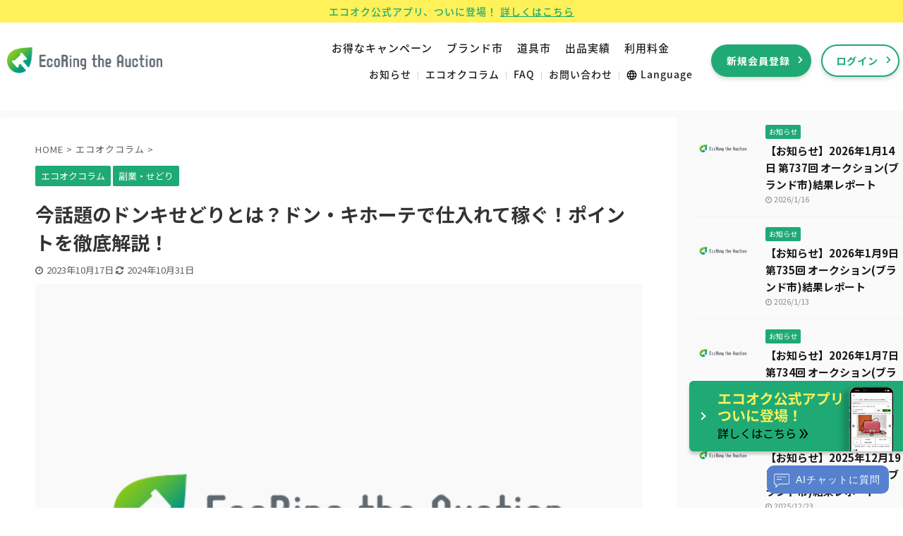

--- FILE ---
content_type: text/html; charset=UTF-8
request_url: https://auction.eco-ring.com/blog/information/%E4%BB%8A%E8%A9%B1%E9%A1%8C%E3%81%AE%E3%83%89%E3%83%B3%E3%82%AD%E3%81%9B%E3%81%A9%E3%82%8A%E3%81%A8%E3%81%AF%EF%BC%9F%E3%83%89%E3%83%B3%E3%83%BB%E3%82%AD%E3%83%9B%E3%83%BC%E3%83%86%E3%81%A7%E4%BB%95/
body_size: 78655
content:

<!DOCTYPE html>
<!--[if lt IE 7]>
<html class="ie6" lang="ja"> <![endif]-->
<!--[if IE 7]>
<html class="i7" lang="ja"> <![endif]-->
<!--[if IE 8]>
<html class="ie" lang="ja"> <![endif]-->
<!--[if gt IE 8]><!-->
<html lang="ja" class="s-navi-search-overlay ">
	<!--<![endif]-->
	<head prefix="og: http://ogp.me/ns# fb: http://ogp.me/ns/fb# article: http://ogp.me/ns/article#">

		<!-- ここから追加 -->
		<!-- Google Tag Manager -->
		<script>(function(w,d,s,l,i){w[l]=w[l]||[];w[l].push({'gtm.start':
		new Date().getTime(),event:'gtm.js'});var f=d.getElementsByTagName(s)[0],
		j=d.createElement(s),dl=l!='dataLayer'?'&l='+l:'';j.async=true;j.src=
		'https://www.googletagmanager.com/gtm.js?id='+i+dl;f.parentNode.insertBefore(j,f);
		})(window,document,'script','dataLayer','GTM-TNKSMZV');</script>
		<!-- End Google Tag Manager -->
		<!-- ここまで追加 -->

		<meta charset="UTF-8" >
		<meta name="viewport" content="width=device-width,initial-scale=1.0,user-scalable=no,viewport-fit=cover">
				<meta http-equiv="Content-Language" content="ja">
		<meta name="format-detection" content="telephone=no" >
		<meta name="referrer" content="no-referrer-when-downgrade"/>

				<link rel="stylesheet" href="https://cdnjs.cloudflare.com/ajax/libs/font-awesome/5.15.4/css/all.min.css">
		<link rel="alternate" type="application/rss+xml" title="エコリングtheオークション  BtoB専門ブランド品の卸・仕入れ RSS Feed" href="https://auction.eco-ring.com/blog/feed/" />
		<link rel="pingback" href="https://auction.eco-ring.com/blog/xmlrpc.php" >

					<link rel="alternate" hreflang="ja" href="https://auction.eco-ring.com/blog/" />
		
		<!-- ここから追加 -->
					<meta property="og:title" content="今話題のドンキせどりとは？ドン・キホーテで仕入れて稼ぐ！ポイントを徹底解説！">
				<meta property="og:url" content="https://auction.eco-ring.com/blog">
		<meta property="og:site_name" content="エコリングtheオークション  BtoB専門ブランド品の卸・仕入れ">
											<meta property="og:description" content="今話題のドンキせどりとは？ドン・キホーテで仕入れて稼ぐ！ポイントを徹底解説！ ドンキせどりとは何か？ せどりとは、商品の仕入れと販売を通じて利益を得るビジネスモデルのことです。特に、低価格で商品を仕入れ、高価格で販売することで差額を利益として得る手法です。ドンキせどりは、ドン・キ...">
				<meta name="description" content="今話題のドンキせどりとは？ドン・キホーテで仕入れて稼ぐ！ポイントを徹底解説！ ドンキせどりとは何か？ せどりとは、商品の仕入れと販売を通じて利益を得るビジネスモデルのことです。特に、低価格で商品を仕入れ、高価格で販売することで差額を利益として得る手法です。ドンキせどりは、ドン・キ...">
					
		<script src="https://kit.fontawesome.com/45ea1859bb.js" crossorigin="anonymous"></script>
		<link rel="preload" as="font" href="https://auction.eco-ring.com/blog/wp-content/themes/affinger5/../../../../../fonts/noto-sans-jp-v36-latin_japanese-regular.woff2" crossorigin>
		<link rel="preload" as="font" href="https://auction.eco-ring.com/blog/wp-content/themes/affinger5/../../../../../fonts/noto-sans-jp-v36-latin_japanese-700.woff2" crossorigin>
		<link rel="stylesheet" type="text/css" href="https://cdn.jsdelivr.net/npm/slick-carousel@1.8.1/slick/slick.css" />
		<link rel="stylesheet" type="text/css" href="https://cdn.jsdelivr.net/npm/slick-carousel@1.8.1/slick/slick-theme.css" />
				<link rel="stylesheet" type="text/css" href="https://auction.eco-ring.com/blog/wp-content/themes/affinger5/../../../../../css/style.css?ver=1767864042" />

				<script type="application/ld+json">
		{
			"@context": "https://schema.org/",
			"@type": "Article",
			"mainEntityOfPage": "https://auction.eco-ring.com/blog/information/%e4%bb%8a%e8%a9%b1%e9%a1%8c%e3%81%ae%e3%83%89%e3%83%b3%e3%82%ad%e3%81%9b%e3%81%a9%e3%82%8a%e3%81%a8%e3%81%af%ef%bc%9f%e3%83%89%e3%83%b3%e3%83%bb%e3%82%ad%e3%83%9b%e3%83%bc%e3%83%86%e3%81%a7%e4%bb%95/",
			"headline": "今話題のドンキせどりとは？ドン・キホーテで仕入れて稼ぐ！ポイントを徹底解説！",
			"description": "今話題のドンキせどりとは？ドン・キホーテで仕入れて稼ぐ！ポイントを徹底解説！ ドンキせどりとは何か？ せどりとは、商品の仕入れと販売を通じて利益を得るビジネスモデルのことです。特に、低価格で商品を仕入 ... ",
			"image": [
			"https://auction.eco-ring.com/blog/wp-content/themes/affinger5/images/no-img.png"
			],
			"datePublished":"2023-10-17T12:26:48+09:00",
			"dateModified": "2024-10-31T11:48:24+09:00",
			"author": [{
				"@type" : "Organization",
				"name": "株式会社エコリング",
				"url": "https://ecoring.co.jp",
				"logo": "https://ecoring.co.jp/wp-content/themes/ecoring/assets/images/common/logo.png",
				"contactPoint" : 
				[{ "@type" : "ContactPoint",
				"telephone" : "+81-120-611-511",
				"contactType" : "customer service"
				}],
				"sameAs": [
					"https://www.eco-ring.com/",
					"https://ja-jp.facebook.com/EcoRing.jp/"
				]
			}]
		}
		</script>
				<!-- ここまで追加 -->


		<!--[if lt IE 9]>
		<script src="https://auction.eco-ring.com/blog/wp-content/themes/affinger5/js/html5shiv.js"></script>
		<![endif]-->
				<title>今話題のドンキせどりとは？ドン・キホーテで仕入れて稼ぐ！ポイントを徹底解説！ - エコリングtheオークション  BtoB専門ブランド品の卸・仕入れ</title>
<link rel='dns-prefetch' href='//ajax.googleapis.com' />
<link rel='dns-prefetch' href='//s.w.org' />
		<script type="text/javascript">
			window._wpemojiSettings = {"baseUrl":"https:\/\/s.w.org\/images\/core\/emoji\/12.0.0-1\/72x72\/","ext":".png","svgUrl":"https:\/\/s.w.org\/images\/core\/emoji\/12.0.0-1\/svg\/","svgExt":".svg","source":{"concatemoji":"https:\/\/auction.eco-ring.com\/blog\/wp-includes\/js\/wp-emoji-release.min.js?ver=5.4.2"}};
			/*! This file is auto-generated */
			!function(e,a,t){var r,n,o,i,p=a.createElement("canvas"),s=p.getContext&&p.getContext("2d");function c(e,t){var a=String.fromCharCode;s.clearRect(0,0,p.width,p.height),s.fillText(a.apply(this,e),0,0);var r=p.toDataURL();return s.clearRect(0,0,p.width,p.height),s.fillText(a.apply(this,t),0,0),r===p.toDataURL()}function l(e){if(!s||!s.fillText)return!1;switch(s.textBaseline="top",s.font="600 32px Arial",e){case"flag":return!c([127987,65039,8205,9895,65039],[127987,65039,8203,9895,65039])&&(!c([55356,56826,55356,56819],[55356,56826,8203,55356,56819])&&!c([55356,57332,56128,56423,56128,56418,56128,56421,56128,56430,56128,56423,56128,56447],[55356,57332,8203,56128,56423,8203,56128,56418,8203,56128,56421,8203,56128,56430,8203,56128,56423,8203,56128,56447]));case"emoji":return!c([55357,56424,55356,57342,8205,55358,56605,8205,55357,56424,55356,57340],[55357,56424,55356,57342,8203,55358,56605,8203,55357,56424,55356,57340])}return!1}function d(e){var t=a.createElement("script");t.src=e,t.defer=t.type="text/javascript",a.getElementsByTagName("head")[0].appendChild(t)}for(i=Array("flag","emoji"),t.supports={everything:!0,everythingExceptFlag:!0},o=0;o<i.length;o++)t.supports[i[o]]=l(i[o]),t.supports.everything=t.supports.everything&&t.supports[i[o]],"flag"!==i[o]&&(t.supports.everythingExceptFlag=t.supports.everythingExceptFlag&&t.supports[i[o]]);t.supports.everythingExceptFlag=t.supports.everythingExceptFlag&&!t.supports.flag,t.DOMReady=!1,t.readyCallback=function(){t.DOMReady=!0},t.supports.everything||(n=function(){t.readyCallback()},a.addEventListener?(a.addEventListener("DOMContentLoaded",n,!1),e.addEventListener("load",n,!1)):(e.attachEvent("onload",n),a.attachEvent("onreadystatechange",function(){"complete"===a.readyState&&t.readyCallback()})),(r=t.source||{}).concatemoji?d(r.concatemoji):r.wpemoji&&r.twemoji&&(d(r.twemoji),d(r.wpemoji)))}(window,document,window._wpemojiSettings);
		</script>
		<style type="text/css">
img.wp-smiley,
img.emoji {
	display: inline !important;
	border: none !important;
	box-shadow: none !important;
	height: 1em !important;
	width: 1em !important;
	margin: 0 .07em !important;
	vertical-align: -0.1em !important;
	background: none !important;
	padding: 0 !important;
}
</style>
	<link rel='stylesheet' id='wp-block-library-css'  href='https://auction.eco-ring.com/blog/wp-includes/css/dist/block-library/style.min.css?ver=5.4.2' type='text/css' media='all' />
<link rel='stylesheet' id='contact-form-7-css'  href='https://auction.eco-ring.com/blog/wp-content/plugins/contact-form-7/includes/css/styles.css?ver=4.3.1' type='text/css' media='all' />
<link rel='stylesheet' id='wp-pagenavi-css'  href='https://auction.eco-ring.com/blog/wp-content/plugins/wp-pagenavi/pagenavi-css.css?ver=2.70' type='text/css' media='all' />
<link rel='stylesheet' id='normalize-css'  href='https://auction.eco-ring.com/blog/wp-content/themes/affinger5/css/normalize.css?ver=1.5.9' type='text/css' media='all' />
<link rel='stylesheet' id='font-awesome-css'  href='https://auction.eco-ring.com/blog/wp-content/themes/affinger5/css/fontawesome/css/font-awesome.min.css?ver=4.7.0' type='text/css' media='all' />
<link rel='stylesheet' id='font-awesome-animation-css'  href='https://auction.eco-ring.com/blog/wp-content/themes/affinger5/css/fontawesome/css/font-awesome-animation.min.css?ver=5.4.2' type='text/css' media='all' />
<link rel='stylesheet' id='st_svg-css'  href='https://auction.eco-ring.com/blog/wp-content/themes/affinger5/st_svg/style.css?ver=5.4.2' type='text/css' media='all' />
<link rel='stylesheet' id='slick-css'  href='https://auction.eco-ring.com/blog/wp-content/themes/affinger5/vendor/slick/slick.css?ver=1.8.0' type='text/css' media='all' />
<link rel='stylesheet' id='slick-theme-css'  href='https://auction.eco-ring.com/blog/wp-content/themes/affinger5/vendor/slick/slick-theme.css?ver=1.8.0' type='text/css' media='all' />
<link rel='stylesheet' id='fonts-googleapis-notosansjp-css'  href='//fonts.googleapis.com/css?family=Noto+Sans+JP%3A400%2C700&#038;display=swap&#038;subset=japanese&#038;ver=5.4.2' type='text/css' media='all' />
<link rel='stylesheet' id='style-css'  href='https://auction.eco-ring.com/blog/wp-content/themes/affinger5/style.css?ver=5.4.2' type='text/css' media='all' />
<link rel='stylesheet' id='child-style-css'  href='https://auction.eco-ring.com/blog/wp-content/themes/affinger5-child/style.css?ver=5.4.2' type='text/css' media='all' />
<link rel='stylesheet' id='single-css'  href='https://auction.eco-ring.com/blog/wp-content/themes/affinger5/st-rankcss.php' type='text/css' media='all' />
<link rel='stylesheet' id='st-themecss-css'  href='https://auction.eco-ring.com/blog/wp-content/themes/affinger5/st-themecss-loader.php?ver=5.4.2' type='text/css' media='all' />
<link rel='stylesheet' id='main-css'  href='https://auction.eco-ring.com/blog/wp-content/themes/affinger5/../affinger5-child/adjustment-style.css?ver=5.4.2' type='text/css' media='all' />
<script type='text/javascript' src='//ajax.googleapis.com/ajax/libs/jquery/1.11.3/jquery.min.js?ver=1.11.3'></script>
<link rel='https://api.w.org/' href='https://auction.eco-ring.com/blog/wp-json/' />
<link rel='shortlink' href='https://auction.eco-ring.com/blog/?p=1355' />
<link rel="alternate" type="application/json+oembed" href="https://auction.eco-ring.com/blog/wp-json/oembed/1.0/embed?url=https%3A%2F%2Fauction.eco-ring.com%2Fblog%2Finformation%2F%25e4%25bb%258a%25e8%25a9%25b1%25e9%25a1%258c%25e3%2581%25ae%25e3%2583%2589%25e3%2583%25b3%25e3%2582%25ad%25e3%2581%259b%25e3%2581%25a9%25e3%2582%258a%25e3%2581%25a8%25e3%2581%25af%25ef%25bc%259f%25e3%2583%2589%25e3%2583%25b3%25e3%2583%25bb%25e3%2582%25ad%25e3%2583%259b%25e3%2583%25bc%25e3%2583%2586%25e3%2581%25a7%25e4%25bb%2595%2F" />
<link rel="alternate" type="text/xml+oembed" href="https://auction.eco-ring.com/blog/wp-json/oembed/1.0/embed?url=https%3A%2F%2Fauction.eco-ring.com%2Fblog%2Finformation%2F%25e4%25bb%258a%25e8%25a9%25b1%25e9%25a1%258c%25e3%2581%25ae%25e3%2583%2589%25e3%2583%25b3%25e3%2582%25ad%25e3%2581%259b%25e3%2581%25a9%25e3%2582%258a%25e3%2581%25a8%25e3%2581%25af%25ef%25bc%259f%25e3%2583%2589%25e3%2583%25b3%25e3%2583%25bb%25e3%2582%25ad%25e3%2583%259b%25e3%2583%25bc%25e3%2583%2586%25e3%2581%25a7%25e4%25bb%2595%2F&#038;format=xml" />
<meta name="robots" content="index, follow" />
<link rel="canonical" href="https://auction.eco-ring.com/blog/information/%e4%bb%8a%e8%a9%b1%e9%a1%8c%e3%81%ae%e3%83%89%e3%83%b3%e3%82%ad%e3%81%9b%e3%81%a9%e3%82%8a%e3%81%a8%e3%81%af%ef%bc%9f%e3%83%89%e3%83%b3%e3%83%bb%e3%82%ad%e3%83%9b%e3%83%bc%e3%83%86%e3%81%a7%e4%bb%95/" />
						


<script>
	jQuery(function(){
		jQuery('.st-btn-open').click(function(){
			jQuery(this).next('.st-slidebox').stop(true, true).slideToggle();
			jQuery(this).addClass('st-btn-open-click');
		});
	});
</script>

	<script>
		jQuery(function(){
		jQuery('.post h2 , .h2modoki').wrapInner('<span class="st-dash-design"></span>');
		}) 
	</script>

<script>
	jQuery(function(){
		jQuery("#toc_container:not(:has(ul ul))").addClass("only-toc");
		jQuery(".st-ac-box ul:has(.cat-item)").each(function(){
			jQuery(this).addClass("st-ac-cat");
		});
	});
</script>

<script>
	jQuery(function(){
						jQuery('.st-star').parent('.rankh4').css('padding-bottom','5px'); // スターがある場合のランキング見出し調整
	});
</script>


				
		<!--ヒートマップClarity用-->	
<script type="text/javascript">
    (function(c,l,a,r,i,t,y){
        c[a]=c[a]||function(){(c[a].q=c[a].q||[]).push(arguments)};
        t=l.createElement(r);t.async=1;t.src="https://www.clarity.ms/tag/"+i;
        y=l.getElementsByTagName(r)[0];y.parentNode.insertBefore(t,y);
    })(window, document, "clarity", "script", "rk8ofdxd3d");
</script>
<!--AIチャットボット用-->	
<script>(function() {a=document.getElementsByTagName('script')[0];d= document.createElement('script');d.type='text/javascript';d.async=1;d.src='https://ai-chatbot.tayori.com/assets/chat/index.js?key=9f58aabf-a919-42de-8a04-49d7b7e5c8bc';a.parentNode.insertBefore(d,a)})();</script>
	</head>
	<body class="post-template-default single single-post postid-1355 single-format-standard not-front-page" >

		<!-- ここから追加 -->
		<!-- Google Tag Manager (noscript) -->
		<noscript><iframe src="https://www.googletagmanager.com/ns.html?id=GTM-TNKSMZV"
		height="0" width="0" style="display:none;visibility:hidden"></iframe></noscript>
		<!-- End Google Tag Manager (noscript) -->
		<!-- ここまで追加 -->

				<div id="st-ami">
				<div id="wrapper" class="">
				<div id="wrapper-in">

<!-- ここからカスタマイズしたヘッダー -->
	<!-- 共通ヘッダー_ファイル読込 -->
	<header>
	<div class="header_wrap">
		<div class="header_top_area">
			<a href="/" class="area_logo">
				<img loading="lazy" src="https://auction.eco-ring.com/blog/wp-content/themes/affinger5/../../../../../img/common/logo.png" alt="ロゴ" />
			</a>
			<nav class="global-nav">
				<div class="global-nav_wrap">
					<ul class="global-nav_list upper_list">
						<li class="campaign"><a href="https://auction.eco-ring.com/blog/campaign/">お得なキャンペーン</a></li>
						<li>
							<a href="/ecoauc">ブランド市</a>
							<ul>
								<li><a href="https://auction.eco-ring.com/blog/news/エコオク公式アプリ、ついに登場！/">エコオク公式アプリ</a></li>
								<li><a href="/premium">プレミアム相場表</a></li>
								<li><a href="/ecoauc#omakase">おまかせ出品プラン</a></li>
								<li><a href="/ecoauc#hyoukagaku">評価額サービス</a></li>
								<li><a href="/ecoauc#horyukosho">保留交渉サービス</a></li>
								<li><a href="/tla">タイムリミットオークション</a></li>
							</ul>
						</li>
						<li>
							<a href="/ecotreinfo">道具市</a>
							<ul>
								<li><a href="https://auction.eco-ring.com/blog/news/エコオク公式アプリ、ついに登場！/">エコオク公式アプリ</a></li>
								<li><a href="/premium">プレミアム相場表</a></li>
								<li><a href="/ecotreinfo#omakase">おまかせ出品プラン</a></li>
							</ul>
						</li>
						<li><a href="/result">出品実績</a></li>
						<li><a href="/money">利用料金</a></li>
					</ul>
					<ul class="global-nav_list lower_list">
												<li><a class="v-line" href="/blog/news">お知らせ</a></li>
																		<li>
							<a class="v-line" href="/blog/information">エコオクコラム</a>
							<ul>
																<li><a href="/blog/information/sidejob/">副業・せどり</a></li>
															<li><a href="/blog/information/authenticity/">真贋情報</a></li>
															<li><a href="/blog/information/watch/">腕時計</a></li>
															<li><a href="/blog/information/jewelry/">貴金属・ジュエリー</a></li>
															<li><a href="/blog/information/resale-news/">転売ニュース</a></li>
														</ul>
						</li>
												<li><a class="v-line" href="/faq">FAQ</a></li>
						<li><a class="v-line" href="/form/contact/input">お問い合わせ</a></li>
						<li class="lang">
							<a href="/"><?xml version="1.0" encoding="utf-8"?>
<svg width="15px" height="15px" viewBox="0 0 24 24" role="img" xmlns="http://www.w3.org/2000/svg" aria-labelledby="languageIconTitle" stroke="#000000" stroke-width="2" stroke-linecap="round" stroke-linejoin="round" fill="none" color="#000000"> <title id="languageIconTitle">Language</title> <circle cx="12" cy="12" r="10"/> <path stroke-linecap="round" d="M12,22 C14.6666667,19.5757576 16,16.2424242 16,12 C16,7.75757576 14.6666667,4.42424242 12,2 C9.33333333,4.42424242 8,7.75757576 8,12 C8,16.2424242 9.33333333,19.5757576 12,22 Z"/> <path stroke-linecap="round" d="M2.5 9L21.5 9M2.5 15L21.5 15"/> </svg>Language</a>
							<ul>
								<li><a href="/lang/ja">日本語</a></li>
								<li><a href="/lang/en">English</a></li>
								<li><a href="/lang/zh_CN">中国语（简体字）</a></li>
							</ul>
						</li>
					</ul>
				</div>
				<div class="area_cta">
					<a class="btn btn_register btn_arrow-right" href="/form/temp/input" >新規会員登録</a >
					<a class="btn btn_common btn_arrow-right" href="https://www.ecoauc.com/client/users/sign-in">ログイン</a>
				</div>
			</nav>
			<div class="hamburger"><span></span><span></span><span></span></div>
			<nav class="hamburger_nav">
				<ul>
					<div class="is-landscape list_nav">
						<li class="campaign"><a href="https://auction.eco-ring.com/blog/campaign/"><i class="fas fa-gift" style="color: #ff0000;"></i> お得なキャンペーン</a></li>
						<li><a href="/ecoauc">ブランド市</a></li>
						<li><a href="/ecotreinfo">道具市</a></li>
						<li><a href="/result">出品実績</a></li>
						<li><a href="/money">利用料金</a></li>
					</div>
					<div class="is-landscape list_nav">
						<li><a href="/blog/news">お知らせ</a></li>
						<li><a href="/blog/information">エコオクコラム</a></li>
						<li><a href="/faq">FAQ</a></li>
						<li><a href="/form/contact/input">お問い合わせ</a></li>
						<li>
							<a class="v-line accordion-btn"><?xml version="1.0" encoding="utf-8"?>
<svg width="17px" height="17px" viewBox="0 0 24 24" role="img" xmlns="http://www.w3.org/2000/svg" aria-labelledby="languageIconTitle" stroke="#000000" stroke-width="2" stroke-linecap="round" stroke-linejoin="round" fill="none" color="#000000"> <title id="languageIconTitle">Language</title> <circle cx="12" cy="12" r="10"/> <path stroke-linecap="round" d="M12,22 C14.6666667,19.5757576 16,16.2424242 16,12 C16,7.75757576 14.6666667,4.42424242 12,2 C9.33333333,4.42424242 8,7.75757576 8,12 C8,16.2424242 9.33333333,19.5757576 12,22 Z"/> <path stroke-linecap="round" d="M2.5 9L21.5 9M2.5 15L21.5 15"/> </svg>Language</a>
							<ul class="accordion">
								<li class="accordion-item"><a class="accordion-link" href="/lang/ja">日本語</a></li>
								<li class="accordion-item"><a class="accordion-link" href="/lang/en">English</a></li>
								<li class="accordion-item"><a class="accordion-link" href="/lang/zh_CN">中国語(簡体字)</a></li>
							</ul>
						</li>
					</div>
					<div class="is-landscape account">
						<li><a class="btn btn_register btn_arrow-right" href="/form/temp/input">新規会員登録</a></li>
						<li><a class="btn btn_common btn_arrow-right" href="https://www.ecoauc.com/client/users/sign-in">ログイン</a></li>
					</div>
				</ul>
			</nav>
		</div>
		<!-- end header_top_area -->
	</div>
	<!-- end header_container -->
</header>

			<!-- ②トップテキストリンク（/blog/配下でも表示、指定ページは除外） -->
		<div id="top-text-link-bar">
			エコオク公式アプリ、ついに登場！	<a href="https://auction.eco-ring.com/blog/news/%e3%82%a8%e3%82%b3%e3%82%aa%e3%82%af%e5%85%ac%e5%bc%8f%e3%82%a2%e3%83%97%e3%83%aa%e3%80%81%e3%81%a4%e3%81%84%e3%81%ab%e7%99%bb%e5%a0%b4%ef%bc%81/">詳しくはこちら</a>
		</div>
		<script>
		(function(){
			document.addEventListener('DOMContentLoaded', function(){
				document.body.classList.add('has-top-text-link');
			});
		})();
		</script>

		<!-- ③アプリ固定バナー（/blog/配下でも表示、指定ページは除外） -->
		<div class="app-fixed-banner" id="app-fixed-banner">
			<div class="app-banner-inner">
				<div class="app-banner-toggle" id="app-banner-toggle"><span class="chevron"></span></div>
				<a href="https://auction.eco-ring.com/blog/news/%e3%82%a8%e3%82%b3%e3%82%aa%e3%82%af%e5%85%ac%e5%bc%8f%e3%82%a2%e3%83%97%e3%83%aa%e3%80%81%e3%81%a4%e3%81%84%e3%81%ab%e7%99%bb%e5%a0%b4%ef%bc%81/" target="_blank" rel="noopener">
					<img src="/img/banner/fixbnr_app.png" alt="エコオク公式アプリ" />
				</a>
			</div>
		</div>
		<script>
		(function(){
			var banner, toggle;
			function init(){
				banner = document.getElementById('app-fixed-banner');
				toggle = document.getElementById('app-banner-toggle');
				if(!banner || !toggle) return;
				var isCollapsed = localStorage.getItem('app-banner-collapsed') === 'true';
				if(isCollapsed) { banner.classList.add('collapsed'); }
				toggle.addEventListener('click', function(){
					banner.classList.toggle('collapsed');
					var collapsed = banner.classList.contains('collapsed');
					localStorage.setItem('app-banner-collapsed', collapsed.toString());
				});
			}
			if(document.readyState === 'loading'){
				document.addEventListener('DOMContentLoaded', init);
			} else { init(); }
		})();
		</script>

		<!-- /blog/配下でのみ③バナーの位置を80px上にずらす -->
		<style>
		.app-fixed-banner {
			bottom: 80px !important;
		}
		</style>
	
<!-- ここまでカスタマイズしたヘッダー -->


					

					<div id="content-w">

					
					
					
	
			<div id="st-header-post-under-box" class="st-header-post-no-data "
		     style="">
			<div class="st-dark-cover">
							</div>
		</div>
	
<div id="content" class="clearfix">
	<div id="contentInner">
		<main>
			<article>
									<div id="post-1355" class="st-post post-1355 post type-post status-publish format-standard hentry category-information category-sidejob">
				
					
																
					
					<!--ぱんくず -->
											<div
							id="breadcrumb">
							<ol itemscope itemtype="http://schema.org/BreadcrumbList">
								<li itemprop="itemListElement" itemscope itemtype="http://schema.org/ListItem">
									<a href="https://auction.eco-ring.com/blog" itemprop="item">
										<span itemprop="name">HOME</span>
									</a>
									&gt;
									<meta itemprop="position" content="1"/>
								</li>

								
																	<li itemprop="itemListElement" itemscope itemtype="http://schema.org/ListItem">
										<a href="https://auction.eco-ring.com/blog/information/" itemprop="item">
											<span
												itemprop="name">エコオクコラム</span>
										</a>
										&gt;
										<meta itemprop="position" content="2"/>
									</li>
																								</ol>

													</div>
										<!--/ ぱんくず -->

					<!--ループ開始 -->
										
																									<p class="st-catgroup">
								<a href="https://auction.eco-ring.com/blog/information/" title="View all posts in エコオクコラム" rel="category tag"><span class="catname st-catid3">エコオクコラム</span></a> <a href="https://auction.eco-ring.com/blog/information/sidejob/" title="View all posts in 副業・せどり" rel="category tag"><span class="catname st-catid8">副業・せどり</span></a>							</p>
						
						<h1 class="entry-title">今話題のドンキせどりとは？ドン・キホーテで仕入れて稼ぐ！ポイントを徹底解説！</h1>

						
	<div class="blogbox ">
		<p><span class="kdate">
												<i class="fa fa-clock-o"></i>2023年10月17日								<i class="fa fa-refresh"></i><time class="updated" datetime="2024-10-31T11:48:24+0900">2024年10月31日</time>
					</span></p>
	</div>
					

					<!-- ここから追加 -->
																								<img src="https://auction.eco-ring.com/blog/wp-content/themes/affinger5//images/no-img.png" alt="エコオクNoImage" loading="lazy" />
																<!-- ここまで追加 -->

					
					<div class="mainbox">
						<div id="nocopy" ><!-- コピー禁止エリアここから -->
							
							
							
							<div class="entry-content">
								<h3>今話題のドンキせどりとは？ドン・キホーテで仕入れて稼ぐ！ポイントを徹底解説！</h3>
<h4>ドンキせどりとは何か？</h4>
<p>せどりとは、商品の仕入れと販売を通じて利益を得るビジネスモデルのことです。特に、低価格で商品を仕入れ、高価格で販売することで差額を利益として得る手法です。ドンキせどりは、ドン・キホーテという日本全国に展開するディスカウントストアで商品を仕入れ、主にインターネットを通じて販売することを指します。</p>
<h4>ドン・キホーテでせどりをするメリット</h4>
<p>ドン・キホーテでせどりをすることには多くのメリットがあります。例えば、以下の点が挙げられます。</p>
<ul>
<li>多種多様な商品が揃っているため、リサーチの幅が広がる</li>
<li>特価商品や在庫処分品が頻繁に登場するため、仕入れコストを抑えられる</li>
<li>24時間営業の店舗も多いため、時間に縛られずリサーチ・仕入れが可能</li>
</ul>
<h4>ドンキせどりで稼ぐためのポイント</h4>
<p>ドンキせどりで成功するためには、いくつかのポイントがあります。</p>
<h4>商品のリサーチを徹底する</h4>
<p>まず第一に、商品のリサーチが重要です。ドン・キホーテには多種多様な商品が並んでいますが、全てが利益を生むわけではありません。市場価格や需要を徹底的に調査し、利益が見込める商品を選びましょう。</p>
<h4>特価商品を狙う</h4>
<p>ドン・キホーテでは定期的に特価商品や在庫処分品が登場します。これらの商品は通常よりも安価で手に入るため、せどりにおいて非常に有利です。特価商品や在庫処分品の情報をいち早くキャッチするために、店舗のチラシや公式アプリを活用しましょう。</p>
<h4>在庫管理を徹底する</h4>
<p>せどりにおいて在庫管理は非常に重要です。特にドン・キホーテでは多くの商品を一度に仕入れることができるため、在庫が膨らみがちです。適切な在庫管理を行い、無駄なコストを避けることが大切です。</p>
<h4>エコリングtheオークションを活用する</h4>
<p>エコリングtheオークションは、せどりを効率的に行うための強力なツールです。エコリングtheオークションを活用することで、以下のようなメリットがあります。</p>
<div class="post_cta"><strong>エコリングtheオークション会員になって<br />
仕入れ作業を効率化しませんか？<br class="sp-br" />会員になれば...</strong></p>
<ul>
<li>① 月間約70,000点以上の商品から商品仕入れが可能！</li>
<li>② 事前の下見・入札が可能！</li>
<li>③ 過去商品から価格相場をチェックできる！</li>
</ul>
<div class="post_cta_link">
<div class="post_cta_link_bt">
<div>＼ サービスを知りたい方へ ／</div>
<p><a href="/">エコオク紹介ページへ</a></p>
</div>
<div class="post_cta_link_bt">
<div>＼ 最短4～5日で利用開始！ ／</div>
<p><a href="/form/temp/input">仮会員申込へ</a></p>
</div>
</div>
</div>
<h4>エコリングtheオークションを使った具体的なせどり手法</h4>
<p>エコリングtheオークションを活用することで、ドンキせどりの効率をさらに高めることができます。例えば、以下のような手法が考えられます。</p>
<h4>事前の価格リサーチ</h4>
<p>エコリングtheオークションでは、過去の商品価格をチェックすることができます。これにより、ドン・キホーテで仕入れる前に市場価格を把握し、利益を見込めるかどうかを判断することができます。</p>
<h4>事前の下見と入札</h4>
<p>エコリングtheオークションでは、事前に商品の下見や入札が可能です。これにより、実際に商品を仕入れる前に状態や価格を確認でき、リスクを最小限に抑えることができます。</p>
<h4>大量仕入れによるコスト削減</h4>
<p>エコリングtheオークションを活用することで、月間約70,000点以上の商品から仕入れが可能です。これにより、大量仕入れによるコスト削減が期待できます。</p>
<h4>ドンキせどりの成功例</h4>
<p>実際にドンキせどりで成功している事例をいくつか紹介します。</p>
<h4>家電製品のせどり</h4>
<p>ドン・キホーテは家電製品の品揃えが豊富です。特価商品や型落ちモデルを狙うことで、高い利益を得ることができます。例えば、特価で仕入れた家電製品をエコリングtheオークションで販売し、1ヶ月で数十万円の利益を上げた事例があります。</p>
<h4>コスメや日用品のせどり</h4>
<p>コスメや日用品もドンキせどりの対象です。これらの商品は消耗品であるため、需要が高く、安定した売上が期待できます。特に限定品や新商品は高値で取引されることが多いです。</p>
<h4>おもちゃやゲームのせどり</h4>
<p>おもちゃやゲームは、季節やイベントによって需要が大きく変動します。特にクリスマスシーズンや新学期前は需要が高まるため、この時期を狙って仕入れを行うと高い利益を得ることができます。</p>
<h4>まとめ：ドンキせどりで稼ぐための秘訣</h4>
<p>ドンキせどりで成功するためには、商品のリサーチ、特価商品の狙い方、在庫管理の徹底、そして<strong>エコリングtheオークション</strong>の活用が鍵となります。これらのポイントを押さえて、効率的に仕入れと販売を行いましょう。</p>
<div class="post_cta"><strong>エコリングtheオークション会員になって<br />
仕入れ作業を効率化しませんか？<br class="sp-br" />会員になれば...</strong></p>
<ul>
<li>① 月間約70,000点以上の商品から商品仕入れが可能！</li>
<li>② 事前の下見・入札が可能！</li>
<li>③ 過去商品から価格相場をチェックできる！</li>
</ul>
<div class="post_cta_link">
<div class="post_cta_link_bt">
<div>＼ サービスを知りたい方へ ／</div>
<p><a href="/">エコオク紹介ページへ</a></p>
</div>
<div class="post_cta_link_bt">
<div>＼ 最短4～5日で利用開始！ ／</div>
<p><a href="/form/temp/input">仮会員申込へ</a></p>
</div>
</div>
</div>
<h4>エコリングtheオークションがおすすめ！</h4>
<p>ドンキせどりで稼ぐためには、効率的な仕入れが必須です。そのためには、エコリングtheオークションの利用が非常に有効です。エコリングtheオークションを活用することで、リサーチや仕入れが効率的に行えるようになり、利益を最大化することができます。ぜひ、<strong>エコリングtheオークション</strong>を活用して、ドンキせどりでの成功を目指しましょう！</p>
							</div>
						</div><!-- コピー禁止エリアここまで -->

												
					<div class="adbox">
				
							        
	
									<div style="padding-top:10px;">
						
		        
	
					</div>
							</div>
			

						
					</div><!-- .mainboxここまで -->

																
					
					
	
	<div class="sns ">
	<ul class="clearfix">
					<!--ツイートボタン-->
			<li class="twitter"> 
			<a rel="nofollow" onclick="window.open('//twitter.com/intent/tweet?url=https%3A%2F%2Fauction.eco-ring.com%2Fblog%2Finformation%2F%25e4%25bb%258a%25e8%25a9%25b1%25e9%25a1%258c%25e3%2581%25ae%25e3%2583%2589%25e3%2583%25b3%25e3%2582%25ad%25e3%2581%259b%25e3%2581%25a9%25e3%2582%258a%25e3%2581%25a8%25e3%2581%25af%25ef%25bc%259f%25e3%2583%2589%25e3%2583%25b3%25e3%2583%25bb%25e3%2582%25ad%25e3%2583%259b%25e3%2583%25bc%25e3%2583%2586%25e3%2581%25a7%25e4%25bb%2595%2F&text=%E4%BB%8A%E8%A9%B1%E9%A1%8C%E3%81%AE%E3%83%89%E3%83%B3%E3%82%AD%E3%81%9B%E3%81%A9%E3%82%8A%E3%81%A8%E3%81%AF%EF%BC%9F%E3%83%89%E3%83%B3%E3%83%BB%E3%82%AD%E3%83%9B%E3%83%BC%E3%83%86%E3%81%A7%E4%BB%95%E5%85%A5%E3%82%8C%E3%81%A6%E7%A8%BC%E3%81%90%EF%BC%81%E3%83%9D%E3%82%A4%E3%83%B3%E3%83%88%E3%82%92%E5%BE%B9%E5%BA%95%E8%A7%A3%E8%AA%AC%EF%BC%81&tw_p=tweetbutton', '', 'width=500,height=450'); return false;"><i class="fa fa-twitter"></i><span class="snstext " >Twitter</span></a>
			</li>
		
					<!--シェアボタン-->      
			<li class="facebook">
			<a href="//www.facebook.com/sharer.php?src=bm&u=https%3A%2F%2Fauction.eco-ring.com%2Fblog%2Finformation%2F%25e4%25bb%258a%25e8%25a9%25b1%25e9%25a1%258c%25e3%2581%25ae%25e3%2583%2589%25e3%2583%25b3%25e3%2582%25ad%25e3%2581%259b%25e3%2581%25a9%25e3%2582%258a%25e3%2581%25a8%25e3%2581%25af%25ef%25bc%259f%25e3%2583%2589%25e3%2583%25b3%25e3%2583%25bb%25e3%2582%25ad%25e3%2583%259b%25e3%2583%25bc%25e3%2583%2586%25e3%2581%25a7%25e4%25bb%2595%2F&t=%E4%BB%8A%E8%A9%B1%E9%A1%8C%E3%81%AE%E3%83%89%E3%83%B3%E3%82%AD%E3%81%9B%E3%81%A9%E3%82%8A%E3%81%A8%E3%81%AF%EF%BC%9F%E3%83%89%E3%83%B3%E3%83%BB%E3%82%AD%E3%83%9B%E3%83%BC%E3%83%86%E3%81%A7%E4%BB%95%E5%85%A5%E3%82%8C%E3%81%A6%E7%A8%BC%E3%81%90%EF%BC%81%E3%83%9D%E3%82%A4%E3%83%B3%E3%83%88%E3%82%92%E5%BE%B9%E5%BA%95%E8%A7%A3%E8%AA%AC%EF%BC%81" target="_blank" rel="nofollow noopener"><i class="fa fa-facebook"></i><span class="snstext " >Share</span>
			</a>
			</li>
		
		
		
		
		
		
		
	</ul>

	</div> 

											
											<p class="tagst">
							<i class="fa fa-folder-open-o" aria-hidden="true"></i>-<a href="https://auction.eco-ring.com/blog/information/" rel="category tag">エコオクコラム</a>, <a href="https://auction.eco-ring.com/blog/information/sidejob/" rel="category tag">副業・せどり</a><br/>
													</p>
					
					<aside>
						<p class="author" style="display:none;"><a href="https://auction.eco-ring.com/blog/author/admin/" title="admin" class="vcard author"><span class="fn">author</span></a></p>
																		<!--ループ終了-->

																			
						<!--関連記事-->
						
	
	<h4 class="point"><span class="point-in">関連記事</span></h4>

	
<div class="kanren" data-st-load-more-content
     data-st-load-more-id="96df36a5-f52f-433e-b9a3-8c7dcc640f37">
						
			<dl class="clearfix">
				<dt><a href="https://auction.eco-ring.com/blog/information/switch-2-%e8%bb%a2%e5%a3%b2%e3%81%ae%e5%ae%9f%e6%85%8b%e3%81%a8%e6%9c%80%e6%96%b0%e5%af%be%e7%ad%96%ef%bd%9c%e5%88%a9%e7%9b%8a%e3%82%bc%e3%83%ad%e3%81%ae%e7%8f%be%e5%ae%9f%e3%81%a8%e6%96%b0%e3%81%9f/">
						
															<img width="2560" height="1707" src="https://s3.ap-northeast-1.amazonaws.com/media.auction.eco-ring.com/blog/wp-content/uploads/2025/07/AdobeStock_1524192270_Editorial_Use_Only-scaled.jpeg" class="attachment-full size-full wp-post-image" alt="" srcset="https://s3.ap-northeast-1.amazonaws.com/media.auction.eco-ring.com/blog/wp-content/uploads/2025/07/AdobeStock_1524192270_Editorial_Use_Only-scaled.jpeg 2560w, https://s3.ap-northeast-1.amazonaws.com/media.auction.eco-ring.com/blog/wp-content/uploads/2025/07/AdobeStock_1524192270_Editorial_Use_Only-300x200.jpeg 300w, https://s3.ap-northeast-1.amazonaws.com/media.auction.eco-ring.com/blog/wp-content/uploads/2025/07/AdobeStock_1524192270_Editorial_Use_Only-1024x683.jpeg 1024w, https://s3.ap-northeast-1.amazonaws.com/media.auction.eco-ring.com/blog/wp-content/uploads/2025/07/AdobeStock_1524192270_Editorial_Use_Only-768x512.jpeg 768w, https://s3.ap-northeast-1.amazonaws.com/media.auction.eco-ring.com/blog/wp-content/uploads/2025/07/AdobeStock_1524192270_Editorial_Use_Only-1536x1024.jpeg 1536w, https://s3.ap-northeast-1.amazonaws.com/media.auction.eco-ring.com/blog/wp-content/uploads/2025/07/AdobeStock_1524192270_Editorial_Use_Only-2048x1365.jpeg 2048w" sizes="(max-width: 2560px) 100vw, 2560px" />							
											</a></dt>
				<dd>
					
	
	<p class="st-catgroup itiran-category">
		<a href="https://auction.eco-ring.com/blog/information/" title="View all posts in エコオクコラム" rel="category tag"><span class="catname st-catid3">エコオクコラム</span></a> <a href="https://auction.eco-ring.com/blog/information/resale-news/" title="View all posts in 転売ニュース" rel="category tag"><span class="catname st-catid14">転売ニュース</span></a>	</p>

					<h5 class="kanren-t">
						<a href="https://auction.eco-ring.com/blog/information/switch-2-%e8%bb%a2%e5%a3%b2%e3%81%ae%e5%ae%9f%e6%85%8b%e3%81%a8%e6%9c%80%e6%96%b0%e5%af%be%e7%ad%96%ef%bd%9c%e5%88%a9%e7%9b%8a%e3%82%bc%e3%83%ad%e3%81%ae%e7%8f%be%e5%ae%9f%e3%81%a8%e6%96%b0%e3%81%9f/">Switch 2 転売の実態と最新対策｜利益ゼロの現実と新たな転売動機とは？</a>
					</h5>

						<div class="st-excerpt smanone">
		<p>【話題】Switch 2転売が再燃、現場で何が起きていたのか 朝日新聞の取材で明らかになった実態 2025年6月、任天堂の新型ゲーム機「Nintendo Switch 2」の発売をきっかけに、再びsw ... </p>
	</div>
									</dd>
			</dl>
					
			<dl class="clearfix">
				<dt><a href="https://auction.eco-ring.com/blog/information/amazon%e3%81%9b%e3%81%a9%e3%82%8a%e3%81%a8%e3%81%af%ef%bc%9f%e5%a7%8b%e3%82%81%e3%82%8b%e9%ad%85%e5%8a%9b%e3%81%a8%e6%b3%a8%e6%84%8f%e7%82%b9%e3%80%81%e3%81%8a%e3%81%99%e3%81%99%e3%82%81%e3%81%ae/">
						
															<img width="1400" height="933" src="https://s3.ap-northeast-1.amazonaws.com/media.auction.eco-ring.com/blog/wp-content/uploads/2023/04/image-519505_1400x.jpg" class="attachment-full size-full wp-post-image" alt="amazon　せどり" srcset="https://s3.ap-northeast-1.amazonaws.com/media.auction.eco-ring.com/blog/wp-content/uploads/2023/04/image-519505_1400x.jpg 1400w, https://s3.ap-northeast-1.amazonaws.com/media.auction.eco-ring.com/blog/wp-content/uploads/2023/04/image-519505_1400x-300x200.jpg 300w, https://s3.ap-northeast-1.amazonaws.com/media.auction.eco-ring.com/blog/wp-content/uploads/2023/04/image-519505_1400x-1024x682.jpg 1024w, https://s3.ap-northeast-1.amazonaws.com/media.auction.eco-ring.com/blog/wp-content/uploads/2023/04/image-519505_1400x-768x512.jpg 768w" sizes="(max-width: 1400px) 100vw, 1400px" />							
											</a></dt>
				<dd>
					
	
	<p class="st-catgroup itiran-category">
		<a href="https://auction.eco-ring.com/blog/information/" title="View all posts in エコオクコラム" rel="category tag"><span class="catname st-catid3">エコオクコラム</span></a> <a href="https://auction.eco-ring.com/blog/information/sidejob/" title="View all posts in 副業・せどり" rel="category tag"><span class="catname st-catid8">副業・せどり</span></a>	</p>

					<h5 class="kanren-t">
						<a href="https://auction.eco-ring.com/blog/information/amazon%e3%81%9b%e3%81%a9%e3%82%8a%e3%81%a8%e3%81%af%ef%bc%9f%e5%a7%8b%e3%82%81%e3%82%8b%e9%ad%85%e5%8a%9b%e3%81%a8%e6%b3%a8%e6%84%8f%e7%82%b9%e3%80%81%e3%81%8a%e3%81%99%e3%81%99%e3%82%81%e3%81%ae/">Amazonせどりとは？始める魅力と注意点、おすすめの商品ジャンル</a>
					</h5>

						<div class="st-excerpt smanone">
		<p>&nbsp; 「せどり」とは何か？ 「せどり」とは、主にインターネット上で行われる物販ビジネス（商品転売ビジネス）の一つです。Amazonや楽天市場などのECサイトやツールにおいて、商品を安く仕入れて ... </p>
	</div>
									</dd>
			</dl>
					
			<dl class="clearfix">
				<dt><a href="https://auction.eco-ring.com/blog/information/%e8%bb%a2%e5%a3%b2%e3%81%af%e9%81%95%e6%b3%95%ef%bc%9f%e7%9f%a5%e3%81%a3%e3%81%a6%e3%81%8a%e3%81%8d%e3%81%9f%e3%81%84%e8%bb%a2%e5%a3%b2%e3%81%ae%e6%b3%95%e5%be%8b%e3%81%a8%e6%b3%a8%e6%84%8f%e7%82%b9/">
						
															<img width="360" height="240" src="https://s3.ap-northeast-1.amazonaws.com/media.auction.eco-ring.com/blog/wp-content/uploads/2024/05/240_F_251517617_KgzRyCHyo7iIPPbtBFR2HW1xugYa2QiC-1.jpg" class="attachment-full size-full wp-post-image" alt="" srcset="https://s3.ap-northeast-1.amazonaws.com/media.auction.eco-ring.com/blog/wp-content/uploads/2024/05/240_F_251517617_KgzRyCHyo7iIPPbtBFR2HW1xugYa2QiC-1.jpg 360w, https://s3.ap-northeast-1.amazonaws.com/media.auction.eco-ring.com/blog/wp-content/uploads/2024/05/240_F_251517617_KgzRyCHyo7iIPPbtBFR2HW1xugYa2QiC-1-300x200.jpg 300w" sizes="(max-width: 360px) 100vw, 360px" />							
											</a></dt>
				<dd>
					
	
	<p class="st-catgroup itiran-category">
		<a href="https://auction.eco-ring.com/blog/information/" title="View all posts in エコオクコラム" rel="category tag"><span class="catname st-catid3">エコオクコラム</span></a> <a href="https://auction.eco-ring.com/blog/information/sidejob/" title="View all posts in 副業・せどり" rel="category tag"><span class="catname st-catid8">副業・せどり</span></a>	</p>

					<h5 class="kanren-t">
						<a href="https://auction.eco-ring.com/blog/information/%e8%bb%a2%e5%a3%b2%e3%81%af%e9%81%95%e6%b3%95%ef%bc%9f%e7%9f%a5%e3%81%a3%e3%81%a6%e3%81%8a%e3%81%8d%e3%81%9f%e3%81%84%e8%bb%a2%e5%a3%b2%e3%81%ae%e6%b3%95%e5%be%8b%e3%81%a8%e6%b3%a8%e6%84%8f%e7%82%b9/">転売は違法？知っておきたい転売の法律と注意点</a>
					</h5>

						<div class="st-excerpt smanone">
		<p>はじめに 転売は違法？知っておきたい転売の法律と注意点について考える時、まずは「転売」とは何かを明確にすることが重要です。転売とは、商品を購入し、それを再び市場に出して販売する行為を指します。この行為 ... </p>
	</div>
									</dd>
			</dl>
					
			<dl class="clearfix">
				<dt><a href="https://auction.eco-ring.com/blog/information/%e5%89%af%e6%a5%ad%e6%88%90%e5%8a%9f%e3%81%b8%e3%81%ae%e8%bf%91%e9%81%93%ef%bc%8120%e4%b8%87%e5%86%86%e7%a8%bc%e3%81%90%e3%82%b3%e3%83%84/">
						
															<img width="1000" height="525" src="https://s3.ap-northeast-1.amazonaws.com/media.auction.eco-ring.com/blog/wp-content/uploads/2023/04/img_afa93533e3c4b6546aae0c44e355e459139700.jpg" class="attachment-full size-full wp-post-image" alt="副業" srcset="https://s3.ap-northeast-1.amazonaws.com/media.auction.eco-ring.com/blog/wp-content/uploads/2023/04/img_afa93533e3c4b6546aae0c44e355e459139700.jpg 1000w, https://s3.ap-northeast-1.amazonaws.com/media.auction.eco-ring.com/blog/wp-content/uploads/2023/04/img_afa93533e3c4b6546aae0c44e355e459139700-300x158.jpg 300w, https://s3.ap-northeast-1.amazonaws.com/media.auction.eco-ring.com/blog/wp-content/uploads/2023/04/img_afa93533e3c4b6546aae0c44e355e459139700-768x403.jpg 768w" sizes="(max-width: 1000px) 100vw, 1000px" />							
											</a></dt>
				<dd>
					
	
	<p class="st-catgroup itiran-category">
		<a href="https://auction.eco-ring.com/blog/information/" title="View all posts in エコオクコラム" rel="category tag"><span class="catname st-catid3">エコオクコラム</span></a> <a href="https://auction.eco-ring.com/blog/information/sidejob/" title="View all posts in 副業・せどり" rel="category tag"><span class="catname st-catid8">副業・せどり</span></a>	</p>

					<h5 class="kanren-t">
						<a href="https://auction.eco-ring.com/blog/information/%e5%89%af%e6%a5%ad%e6%88%90%e5%8a%9f%e3%81%b8%e3%81%ae%e8%bf%91%e9%81%93%ef%bc%8120%e4%b8%87%e5%86%86%e7%a8%bc%e3%81%90%e3%82%b3%e3%83%84/">副業成功への近道！20万円稼ぐコツ</a>
					</h5>

						<div class="st-excerpt smanone">
		<p>&nbsp; 副業で20万円を稼ぐための基本情報 現代社会において、多くの人が副業に興味を持ち、安定した収入を求めています。副業で20万円を稼ぐことは、生活費の補助や貯金を増やすチャンスを提供します。 ... </p>
	</div>
									</dd>
			</dl>
					
			<dl class="clearfix">
				<dt><a href="https://auction.eco-ring.com/blog/information/%e3%80%90%e5%89%af%e6%a5%ad%e3%83%bb%e3%81%9b%e3%81%a9%e3%82%8a%e3%80%91%e5%bf%85%e8%a6%81%e3%81%aa%e9%91%91%e5%ae%9a%e9%81%93%e5%85%b7%ef%bc%93%e9%81%b8/">
						
															<img width="1145" height="644" src="https://s3.ap-northeast-1.amazonaws.com/media.auction.eco-ring.com/blog/wp-content/uploads/2022/07/20220623_00.jpg" class="attachment-full size-full wp-post-image" alt="" srcset="https://s3.ap-northeast-1.amazonaws.com/media.auction.eco-ring.com/blog/wp-content/uploads/2022/07/20220623_00.jpg 1145w, https://s3.ap-northeast-1.amazonaws.com/media.auction.eco-ring.com/blog/wp-content/uploads/2022/07/20220623_00-300x169.jpg 300w, https://s3.ap-northeast-1.amazonaws.com/media.auction.eco-ring.com/blog/wp-content/uploads/2022/07/20220623_00-1024x576.jpg 1024w, https://s3.ap-northeast-1.amazonaws.com/media.auction.eco-ring.com/blog/wp-content/uploads/2022/07/20220623_00-768x432.jpg 768w" sizes="(max-width: 1145px) 100vw, 1145px" />							
											</a></dt>
				<dd>
					
	
	<p class="st-catgroup itiran-category">
		<a href="https://auction.eco-ring.com/blog/information/" title="View all posts in エコオクコラム" rel="category tag"><span class="catname st-catid3">エコオクコラム</span></a> <a href="https://auction.eco-ring.com/blog/information/sidejob/" title="View all posts in 副業・せどり" rel="category tag"><span class="catname st-catid8">副業・せどり</span></a>	</p>

					<h5 class="kanren-t">
						<a href="https://auction.eco-ring.com/blog/information/%e3%80%90%e5%89%af%e6%a5%ad%e3%83%bb%e3%81%9b%e3%81%a9%e3%82%8a%e3%80%91%e5%bf%85%e8%a6%81%e3%81%aa%e9%91%91%e5%ae%9a%e9%81%93%e5%85%b7%ef%bc%93%e9%81%b8/">【副業・せどり】せどり初心者必見！必要な鑑定道具３選！商品の売買に必用な３種の神器とは？</a>
					</h5>

						<div class="st-excerpt smanone">
		<p>古物商品を取扱うにあたり、道具は必要なのでしょうか？というお声をいただく事があります。 答えとしては、もちろん"必要"という回答になります！ 道具は真贋・状態確認の鑑定力を上げるだけでなく偽物やコピー ... </p>
	</div>
									</dd>
			</dl>
					</div>


						<!--ページナビ-->
						<div class="p-navi clearfix">
							<dl>
																									<dt>PREV</dt>
									<dd>
										<a href="https://auction.eco-ring.com/blog/information/%e3%82%a4%e3%83%b3%e3%83%9c%e3%82%a4%e3%82%b9%e5%88%b6%e5%ba%a6%e3%81%a8%e3%81%af%e4%bd%95%ef%bc%9f%e5%af%be%e5%bf%9c%e3%81%99%e3%81%b9%e3%81%8d%e4%ba%8b%e3%82%92%e8%a7%a3%e3%82%8a%e3%82%84%e3%81%99/">インボイス制度とは何？対応すべき事を解りやすく解説していきます</a>
									</dd>
								
																									<dt>NEXT</dt>
									<dd>
										<a href="https://auction.eco-ring.com/blog/information/%e4%bb%95%e5%85%a5%e3%82%8c%e3%81%a8%e3%81%af%e4%bd%95%ef%bc%9f%e6%88%90%e5%8a%9f%e3%81%ae%e3%81%9f%e3%82%81%e6%88%a6%e7%95%a5%e3%81%ae%e7%ab%8b%e3%81%a6%e6%96%b9%e3%81%a8%e7%a7%98%e8%a8%a3%e3%82%92/">仕入れとは何？成功のため戦略の立て方と秘訣を徹底解説</a>
									</dd>
															</dl>
						</div>
					</aside>

				</div>
				<!--/post-->
			</article>
		</main>
	</div>
	<!-- /#contentInner -->
	<div id="side">
	<aside>

		
					<div class="kanren ">
										<dl class="clearfix">
				<dt><a href="https://auction.eco-ring.com/blog/news/%e3%80%90%e3%81%8a%e7%9f%a5%e3%82%89%e3%81%9b%e3%80%912026%e5%b9%b41%e6%9c%8814%e6%97%a5-%e7%ac%ac737%e5%9b%9e-%e3%82%aa%e3%83%bc%e3%82%af%e3%82%b7%e3%83%a7%e3%83%b3%e3%83%96%e3%83%a9%e3%83%b3/">
																					<img src="https://auction.eco-ring.com/blog/wp-content/themes/affinger5/images/no-img.png" alt="no image" title="no image" width="100" height="100" />
																		</a></dt>
				<dd>
					
	
	<p class="st-catgroup itiran-category">
		<a href="https://auction.eco-ring.com/blog/news/" title="View all posts in お知らせ" rel="category tag"><span class="catname st-catid2">お知らせ</span></a>	</p>
					<h5 class="kanren-t"><a href="https://auction.eco-ring.com/blog/news/%e3%80%90%e3%81%8a%e7%9f%a5%e3%82%89%e3%81%9b%e3%80%912026%e5%b9%b41%e6%9c%8814%e6%97%a5-%e7%ac%ac737%e5%9b%9e-%e3%82%aa%e3%83%bc%e3%82%af%e3%82%b7%e3%83%a7%e3%83%b3%e3%83%96%e3%83%a9%e3%83%b3/">【お知らせ】2026年1月14日 第737回 オークション(ブランド市)結果レポート</a></h5>
						<div class="blog_info">
		<p>
							<i class="fa fa-clock-o"></i>2026/1/16					</p>
	</div>
														</dd>
			</dl>
								<dl class="clearfix">
				<dt><a href="https://auction.eco-ring.com/blog/news/%e3%80%90%e3%81%8a%e7%9f%a5%e3%82%89%e3%81%9b%e3%80%912026%e5%b9%b41%e6%9c%889%e6%97%a5-%e7%ac%ac735%e5%9b%9e-%e3%82%aa%e3%83%bc%e3%82%af%e3%82%b7%e3%83%a7%e3%83%b3%e3%83%96%e3%83%a9%e3%83%b3/">
																					<img src="https://auction.eco-ring.com/blog/wp-content/themes/affinger5/images/no-img.png" alt="no image" title="no image" width="100" height="100" />
																		</a></dt>
				<dd>
					
	
	<p class="st-catgroup itiran-category">
		<a href="https://auction.eco-ring.com/blog/news/" title="View all posts in お知らせ" rel="category tag"><span class="catname st-catid2">お知らせ</span></a>	</p>
					<h5 class="kanren-t"><a href="https://auction.eco-ring.com/blog/news/%e3%80%90%e3%81%8a%e7%9f%a5%e3%82%89%e3%81%9b%e3%80%912026%e5%b9%b41%e6%9c%889%e6%97%a5-%e7%ac%ac735%e5%9b%9e-%e3%82%aa%e3%83%bc%e3%82%af%e3%82%b7%e3%83%a7%e3%83%b3%e3%83%96%e3%83%a9%e3%83%b3/">【お知らせ】2026年1月9日 第735回 オークション(ブランド市)結果レポート</a></h5>
						<div class="blog_info">
		<p>
							<i class="fa fa-clock-o"></i>2026/1/13					</p>
	</div>
														</dd>
			</dl>
								<dl class="clearfix">
				<dt><a href="https://auction.eco-ring.com/blog/news/%e3%80%90%e3%81%8a%e7%9f%a5%e3%82%89%e3%81%9b%e3%80%912026%e5%b9%b41%e6%9c%887%e6%97%a5-%e7%ac%ac734%e5%9b%9e-%e3%82%aa%e3%83%bc%e3%82%af%e3%82%b7%e3%83%a7%e3%83%b3%e3%83%96%e3%83%a9%e3%83%b3/">
																					<img src="https://auction.eco-ring.com/blog/wp-content/themes/affinger5/images/no-img.png" alt="no image" title="no image" width="100" height="100" />
																		</a></dt>
				<dd>
					
	
	<p class="st-catgroup itiran-category">
		<a href="https://auction.eco-ring.com/blog/news/" title="View all posts in お知らせ" rel="category tag"><span class="catname st-catid2">お知らせ</span></a>	</p>
					<h5 class="kanren-t"><a href="https://auction.eco-ring.com/blog/news/%e3%80%90%e3%81%8a%e7%9f%a5%e3%82%89%e3%81%9b%e3%80%912026%e5%b9%b41%e6%9c%887%e6%97%a5-%e7%ac%ac734%e5%9b%9e-%e3%82%aa%e3%83%bc%e3%82%af%e3%82%b7%e3%83%a7%e3%83%b3%e3%83%96%e3%83%a9%e3%83%b3/">【お知らせ】2026年1月7日 第734回 オークション(ブランド市)結果レポート</a></h5>
						<div class="blog_info">
		<p>
							<i class="fa fa-clock-o"></i>2026/1/9					</p>
	</div>
														</dd>
			</dl>
								<dl class="clearfix">
				<dt><a href="https://auction.eco-ring.com/blog/news/%e3%80%90%e3%81%8a%e7%9f%a5%e3%82%89%e3%81%9b%e3%80%912025%e5%b9%b412%e6%9c%8819%e6%97%a5-%e7%ac%ac730%e5%9b%9e-%e3%82%aa%e3%83%bc%e3%82%af%e3%82%b7%e3%83%a7%e3%83%b3%e3%83%96%e3%83%a9%e3%83%b3/">
																					<img src="https://auction.eco-ring.com/blog/wp-content/themes/affinger5/images/no-img.png" alt="no image" title="no image" width="100" height="100" />
																		</a></dt>
				<dd>
					
	
	<p class="st-catgroup itiran-category">
		<a href="https://auction.eco-ring.com/blog/news/" title="View all posts in お知らせ" rel="category tag"><span class="catname st-catid2">お知らせ</span></a>	</p>
					<h5 class="kanren-t"><a href="https://auction.eco-ring.com/blog/news/%e3%80%90%e3%81%8a%e7%9f%a5%e3%82%89%e3%81%9b%e3%80%912025%e5%b9%b412%e6%9c%8819%e6%97%a5-%e7%ac%ac730%e5%9b%9e-%e3%82%aa%e3%83%bc%e3%82%af%e3%82%b7%e3%83%a7%e3%83%b3%e3%83%96%e3%83%a9%e3%83%b3/">【お知らせ】2025年12月19日 第730回 オークション(ブランド市)結果レポート</a></h5>
						<div class="blog_info">
		<p>
							<i class="fa fa-clock-o"></i>2025/12/23					</p>
	</div>
														</dd>
			</dl>
								<dl class="clearfix">
				<dt><a href="https://auction.eco-ring.com/blog/news/%e3%80%90%e3%81%8a%e7%9f%a5%e3%82%89%e3%81%9b%e3%80%912025%e5%b9%b412%e6%9c%8817%e6%97%a5-%e7%ac%ac729%e5%9b%9e-%e3%82%aa%e3%83%bc%e3%82%af%e3%82%b7%e3%83%a7%e3%83%b3%e3%83%96%e3%83%a9%e3%83%b3/">
																					<img src="https://auction.eco-ring.com/blog/wp-content/themes/affinger5/images/no-img.png" alt="no image" title="no image" width="100" height="100" />
																		</a></dt>
				<dd>
					
	
	<p class="st-catgroup itiran-category">
		<a href="https://auction.eco-ring.com/blog/news/" title="View all posts in お知らせ" rel="category tag"><span class="catname st-catid2">お知らせ</span></a>	</p>
					<h5 class="kanren-t"><a href="https://auction.eco-ring.com/blog/news/%e3%80%90%e3%81%8a%e7%9f%a5%e3%82%89%e3%81%9b%e3%80%912025%e5%b9%b412%e6%9c%8817%e6%97%a5-%e7%ac%ac729%e5%9b%9e-%e3%82%aa%e3%83%bc%e3%82%af%e3%82%b7%e3%83%a7%e3%83%b3%e3%83%96%e3%83%a9%e3%83%b3/">【お知らせ】2025年12月17日 第729回 オークション(ブランド市)結果レポート</a></h5>
						<div class="blog_info">
		<p>
							<i class="fa fa-clock-o"></i>2025/12/19					</p>
	</div>
														</dd>
			</dl>
					</div>
		
		
		<div id="scrollad">
						<!--ここにgoogleアドセンスコードを貼ると規約違反になるので注意して下さい-->
			
		</div>
	</aside>
</div>
<!-- /#side -->
</div>
<!--/#content -->
</div><!-- /contentw -->


<!-- ここからカスタマイズしたフッター -->
	<!-- 共通フッター_ファイル読込 -->
	<!--<div id="footr_cta"><a href="/form/temp/input">今すぐ会員登録</a></div>-->
<footer>
			<!-- アカウント開設フロー -->
		
<section id="register">
	<div class="register_wrap">
		<div class="foreword">
			<h2>新規会員登録</h2>
			<p>
				登録から利用開始までたったの4STEP。<br class="sp-br" />最短4～5日でご利用できます。<br />
				<span>※ご登録住所が日本国内の方は古物営業許可書が必要となります。</span>
			</p>
		</div>
		<div class="steps">
			<div class="box">
				<p class="number">01</p>
				<p class="text">お客様情報登録</p>
				<p class="text_sub">当サイトにて<br>仮登録・本登録を行う</p>
			</div>
			<div class="box">
				<p class="number">02</p>
				<p class="text">審査</p>
			</div>
			<div class="box">
				<p class="number">03</p>
				<p class="text">アカウント情報送付</p>
			</div>
			<div class="box">
				<p class="number">04</p>
				<p class="text">利用開始</p>
			</div>
		</div>
		<div class="form">
			<h3>初期費用（アカウント開設費用）</h3>
			<section id="money_initial" class="initial_cost">
				<div class="page_wrap">
					<div class="money_initial_box">
						<table>
							<tbody>
								<tr>
									<th>入会金</th>
									<td>30,000<span class="money_yen">円</span></td>
								</tr>
								<tr>
									<th>年会費</th>
									<td>20,000<span class="money_yen">円</span>
									<span class="money_yen">（毎年8月更新）</span>
									<p class="annualfee">※下記の月にご入会の場合、初年度の年会費が半額となります。<br>
									【<em>入会月：</em>2月・3月・4月・5月・6月・7月】<br>
									<strong>⇒ 10,000円</strong></p></td>
								</tr>
							</tbody>
						</table>
						<p>※表示価格は税抜です<br>
				※年会費・入会金は1回目のオークションが修了時に発行される請求書にて、ご指定の口座へお振込みになります。<br>ご入会いただくと、ブランド市と道具市の両方のオークションをご利用いただけます。<br>
				※オークションへの出品及び、道具市への参加は日本国内にご登録住所をお持ちのユーザー様のみご利用いただけます。</p>
					</div>
				</div>
			</section>

			<!-- 個人情報の取り扱いについて -->
			<input type="checkbox" id="popup01" class="popup-check">
			<div class="popup-wrapper">
				<div id="privacy-popup" class="popup-wrap">
					<div class="popup-back">
						<label for="popup01"></label>
					</div>
					<div class="popup-contents">
						<div class="popup-contents-inner">
							<div class="popup-close"><label for="popup01">×</label></div>
							<div class="temp_wrapper">
								<!-- 個人情報の取り扱いについて -->
<input type="checkbox" id="popup01" class="popup-check">
<div class="popup-wrapper">
	<div id="privacy-popup" class="popup-wrap">
		<div class="popup-back">
			<label for="popup01"></label>
		</div>
		<div class="popup-contents">
			<div class="popup-contents-inner">
				<div class="popup-close"><label for="popup01">×</label></div>
				<div class="privacy_wrapper">
					<h2>個人情報の取り扱いについて</h2>
					<div class="privacy_main">
						<p class="privacy_right">
							2021年6月1日　改訂<br>
							2022年9月1日　改訂
						</p>
						<p>弊社は、お客様の個人情報を下記の通り取り扱います。</p>
						<h3>1. 個人情報の利用目的</h3>
						<p>弊社は、お客様の個人情報を次の利用目的の達成に必要な範囲で利用いたします。<br>
						(1)古物営業法の定めおよび防犯上の理由により、取引履歴を記録・保管するため<br>
						(2)弊社オークションの運営における会員情報管理のため<br>
						(3)弊社オークションを通じた商品の販売・発送のため<br>
						(4)弊社オークションにおける新サービスや開催に関する情報等のご案内のため</p>
						<h3>2.個人情報の第三者提供と共同利用</h3>
						<p>弊社は、法令の定めによる場合を除き、お客様の個人情報を第三者に提供することはありません。<br>
						弊社は、お客様の個人情報を下記の通り、弊社グループ会社と共同利用致します。<br>
						<strong>【利用目的】</strong>弊社オークションにおける新サービスや開催に関する情報等のご案内のため<br>
						<strong>【項目】</strong>お名前、住所、電話番号、メールアドレス<br>
						<strong>【共同利用する法人】</strong>弊社関連グループ会社<br>
						（弊社ＨＰhttps://ecoring.co.jp/officersもしくは関係会社一覧ご参照）、およびフランチャイズ契約を締結しているフランチャイジー企業<br>
						<strong>【共同利用法人内における管理責任者】</strong>株式会社エコリング 代表取締役 川端 宏<br>
						<strong>【取得方法】</strong>共同利用する個人情報は、店頭、Webサイトなどを通じてグループ各社が直接取得したものといたします。<br><br>
						個人情報の受け渡しに際しては適切な安全措置(暗号化・アクセス制限など)を講じます。</p>
						<h3>3.個人情報の取り扱いの委託</h3>
						<p>弊社は、利用目的の達成に必要な範囲内において、情報処理会社等にお客様の個人情報の取り扱いを委託する場合があります。<br>
						委託にあたり、委託先に対して個人情報の機密保持契約を締結するなど適切な監督を行います。</p>
						<h3>4.個人情報の取得項目</h3>
						<p>弊社のサービスのご利用にあたってお客様にご記入していただく申込書等については、全て任意記載項目です。ただし、必須記載項目についてご記入がない場合は、弊社のサービスをご利用いただけないことがあります。</p>
						<h3>5. 個人情報の開示等の手続</h3>
						<p>弊社は、お客様の個人情報に関する利用目的の通知、開示、内容の訂正・追加または削除、利用の停止または消去の求めについては、当該ご請求が法令の要件を満たす場合に限り、個人情報保護窓口または当店窓口にてお受け付けいたします。<br>
						お手続きの具体的な内容につきましては、弊社窓口までお問合せください。</p>
						<h3>6. 個人情報に関するお問合せ先</h3>
						<p>個人情報の取り扱いに関するご質問、ご相談、苦情等につきましては、下記の窓口までお問合せ下さい。<br>
						<br>
						<strong>【個人情報の取り扱いに関するお問合せ先】</strong><br>
						<br>
						株式会社　エコリング<br>
						個人情報保護窓口 総務部<br>
						TEL：079-251-1777（代表）（平日10:00～18:00）<br>
						FAX：079-243-2850<br>
						E-mail：<a href="mailto:info@eco-ring.com">info@eco-ring.com</a><br>
						<p class="privacy_right">
						2022年9月1日<br>
						株式会社エコリング<br>
						個人情報保護管理者<br>
						梶原 和樹</p>
					</div>
				</div>
				<div class="popup-close-bottom">
					<label for="popup01" class="close">閉じる</label>
				</div>
			</div>
		</div>
	</div>
</div>							</div>
							<div class="popup-close-bottom">
								<label for="popup01" class="close">閉じる</label>
							</div>
						</div>
					</div>
				</div>
			</div>

			<!-- 利用料金 -->
			<input type="checkbox" id="popup02" class="popup-check">
			<div class="popup-wrapper">
				<div id="money-popup" class="popup-wrap">
					<div class="popup-back">
						<label for="popup02"></label>
					</div>
					<div class="popup-contents">
						<div class="popup-contents-inner" id="temp_input">
							<div class="popup-close"><label for="popup02">×</label></div>
							<div class="temp_wrapper">
								<div class="temp_wrapper_title">
									<h2>利用料金</h2>
									<p>最先端の競りシステムでいつでもどこでも落札可能</p>
								</div>
								<!-- 初期費用 -->
<section id="money_initial">
	<div class="page_wrap">
		<h2>初期費用（アカウント開設費用）</h2>
		<div class="money_initial_box">
			<table>
				<tr>
					<th>入会金</th>
					<td>30,000<span class="money_yen">円</span></td>
				</tr>
				<tr>
					<th>年会費</th>
					<td>20,000<span class="money_yen">円</span>
					<span class="money_yen">（毎年8月更新）</span>
					<p class="annualfee">※下記の月にご入会の場合、初年度の年会費が半額となります。<br>
					【<em>入会月：</em>2月・3月・4月・5月・6月・7月】<br>
					<strong>⇒ 10,000円</strong></p></td>
				</tr>
			</table>
			<p>
			※表示価格は税抜です<br>
※年会費・入会金は1回目のオークションが修了時に発行される請求書にて、ご指定の口座へお振込みになります。<br>
ご入会いただくと、ブランド市と、道具市の両方のオークションをご利用いただけます。</p>
		</div>
	</div>
</section>

<!-- 売り買い手数料 -->
<section id="money_trading">
	<div class="page_wrap">
		<h2>売り買い手数料</h2>
			
		<div class="money_sub_title">
					<div class="green_box"></div>
					<h3>ブランド市</h3>
				</div>
		
		<div class="money_trading_in">
			
			
			<div class="money_trading_box">
				<div class="money_sub_title_02">
					<h4>出品手数料</h4>
				</div>
				<table>
					<tr>
						<th>10,000円まで</th>
						<td class="trading_right">500<span class="money_yen">円</span></td>
					</tr>
					<tr>
						<th>10,001円～<br class="sp-br">49,999円まで</th>
						<td class="trading_right">1,000<span class="money_yen">円</span></td>
					</tr>
					<tr>
						<th>50,000円以上</th>
						<td class="trading_right">2,000<span class="money_yen">円</span></td>
					</tr>
				</table>
				<p class="pc-only">※表示価格は税抜です<br>
				※入札は1,000円～の単位となります。</p>
			</div>
			<div class="money_trading_box">
				<div class="money_sub_title_02">
					<h4>落札手数料</h4>
				</div>
				<table>
					<tr>
						<th>10,000円まで</th>
						<td class="trading_right">500<span class="money_yen">円</span></td>
					</tr>
					<tr>
						<th>10,001円～<br class="sp-br">49,999円まで</th>
						<td class="trading_right">1,000<span class="money_yen">円</span></td>
					</tr>
					<tr>
						<th>50,000円～<br class="sp-br">99,999円まで</th>
						<td class="trading_right">2,000<span class="money_yen">円</span></td>
					</tr>
					<tr>
						<th>100,000円～<br class="sp-br">499,999円まで</th>
						<td class="trading_right">4,000<span class="money_yen">円</span></td>
					</tr>
					<tr>
						<th>500,000円～<br class="sp-br">999,999円まで</th>
						<td class="trading_right">8,000<span class="money_yen">円</span></td>
					</tr>
					<tr>
						<th>1,000,000円以上</th>
						<td class="trading_right">10,000<span class="money_yen">円</span></td>
					</tr>
				</table>
				<p class="sp-only">※表示価格は税抜です<br>
				※入札は1,000円～の単位となります。</p>
			</div>
		</div>
		
		
		<div class="money_sub_title money_sub_title_ecotra">
					<div class="green_box"></div>
					<h3>道具市</h3>
				</div>
		
		<div class="money_trading_in">
			
			
			<div class="money_trading_box">
				
				<div class="money_sub_title_02">
					
					<h4>出品・落札手数料</h4>
				</div>
				<table>
					<tr>
						<td>売買金額の10%</td>
					</tr>
				</table>
			</div>
		</div>
	</div>
</section>

<!-- その他手数料 -->
<section id="money_other">
	<div class="page_wrap">
		<h2>その他手数料</h2>
		<div class="money_other_box">
			<table>
				<tr>
					<th>撮影手数料</th>
					<td>
						<span class="money_other_price">1アイテム</span>400<span class="money_other_price">円（税抜）</span>
					</td>
				</tr>
				<tr>
					<th>キャンセル<br class="sp-br">手数料</th>
					<td class="money_other_normal">
						キャンセルペナルティを支払う事で、キャンセルをする事ができます。<br>
						売り場によって、ペナルティの内容が異なるので、下記を参照ください。<br>
						<br>
						◇落札会員の都合によりキャンセルを申し出た場合<br>
						落札商材価格の10％＋オークション手数料＋税<br>
						<br>
						◇出品会員の都合によりキャンセルを申し出た場合<br>
						落札商材価格の20％＋オークション手数料＋税<br>
						<br>
						※詳しくは利用規約をご確認ください。<br>
						<strong>●</strong><br>
						<a style="color: #1FAA75;" href="https://ecoring.co.jp/policy/ecoauc" target="_blank">https://ecoring.co.jp/policy/ecoauc</a><br>
						<br>
						-----------------------<br>
						<br>
						※撮影および返送手数料は売主様のみとなります。<br>
						※オークション開催当日中に申し出た場合のみキャンセル可能となります。
					</td>
				</tr>
			</table>
		</div>
	</div>
</section>							</div>
							<div class="popup-close-bottom">
								<label for="popup02" class="close">閉じる</label>
							</div>
						</div>
					</div>
				</div>
			</div>
		</div>
	</div>
</section>	
	<section id="footer">
		<div class="area_logo">
			<a href="/">
				<img loading="lazy" src="https://auction.eco-ring.com/blog/wp-content/themes/affinger5/../../../../../img/logo.png" alt="ロゴ" />
			</a>
		</div>
		<nav class="footer_nav">
			<div class="footer_nav_upper">
				<div class="footer_menu">
					<div class="footer_menu_wrap">
						<a href="/ecoauc">ブランド市</a>
						<ul>
							<li><a href="/ecoauc#premium">プレミアム相場表</a></li>
							<li><a href="/ecoauc#omakase">おまかせ出品プラン</a></li>
							<li><a href="/ecoauc#hyoukagaku">評価額サービス</a></li>
							<li><a href="/ecoauc#horyukosho">保留交渉サービス</a></li>
							<li><a href="/tla">タイムリミットオークション</a></li>
						</ul>
					</div>
					<div class="footer_menu_wrap">
						<a href="/ecotreinfo">道具市</a>
						<ul>
							<li><a href="/ecoauc#premium">プレミアム相場表</a></li>
							<li><a href="/ecotreinfo#omakase">おまかせ出品プラン</a></li>
						</ul>
					</div>
				</div>
				<div class="footer_menu">
					<div class="footer_menu_wrap">
						<a href="/result">出品実績</a>
						<a href="/money">利用料金</a>
						<a href="/faq">FAQ</a>
					</div>
					<div class="footer_menu_wrap">
													<a class="v-line" href="/blog/news">お知らせ</a>
																			<a class="v-line" href="/blog/information">エコオクコラム</a>
							<ul>
																<li><a href="/blog/information/sidejob/">副業・せどり</a></li>
															<li><a href="/blog/information/authenticity/">真贋情報</a></li>
															<li><a href="/blog/information/watch/">腕時計</a></li>
															<li><a href="/blog/information/jewelry/">貴金属・ジュエリー</a></li>
															<li><a href="/blog/information/resale-news/">転売ニュース</a></li>
														</ul>
												<a href="https://sites.google.com/view/ecoring-web-content/"  target="_blank" rel="noopener noreferrer">デスクから古物を学ぶ</a>
					</div>
				</div>
			</div>
			<div class="footer_bottom">
				<a class="v-line" href="/company">運営会社</a>
				<a class="v-line" href="https://ecoring.co.jp/policy/ecoauc-privacypolicy">プライバシーポリシー</a>
				<a href="/form/contact/input">お問い合わせ</a>
				<span>Copyright Eco Ring Co., Ltd. All Rights Reserved.</span>
			</div>
		</nav>
	</section>
	<div id="show-register-button">
		<button id="register-button">新規登録はこちらから</button>
	</div>
</footer>
<script>
    document.addEventListener("DOMContentLoaded", function() {
        const closeButton = document.createElement("button");
        closeButton.innerText = "×";
        closeButton.classList.add("close-button");
        document.getElementById("fixed-footer").appendChild(closeButton);

        closeButton.addEventListener("click", function() {
            const fixedFooter = document.getElementById("fixed-footer");
            fixedFooter.style.transition = "transform 0.3s ease";
            fixedFooter.style.transform = "translateY(300px)";

            document.getElementById("show-register-button").style.display = "block";
        });

        const registerButton = document.getElementById("register-button");
        if (registerButton) {
            registerButton.addEventListener("click", function() {
                const fixedFooter = document.getElementById("fixed-footer");
                fixedFooter.style.transition = "transform 0.3s ease";
                fixedFooter.style.transform = "translateY(0)";

                document.getElementById("show-register-button").style.display = "none";
            });
        }
    });
</script>
<style>
#fixed-footer {
	position: fixed;
	display: none;
	bottom: 0;
	left: 0;
	width: 100%;
	background-color: #fff;
	padding: 20px;
	box-shadow: 0 -2px 6px rgba(0, 0, 0, 0.1);
	z-index: 90;
	transform: translateY(0);
	transition: transform 0.3s ease;
	border-top: 5px solid #1FAA75;
}



#fixed-footer .fixed-footer_wrap {
	display: -webkit-flex;
	display: flex;
	-webkit-justify-content: flex-start;
	justify-content: flex-start;
	-webkit-align-items: center;
	align-items: center;
	max-width: 1280px;
	margin: 0 auto;
}

#fixed-footer #footer_temp {
	padding: 0 0 0 10px;
	margin: 0 0 0 10px;
	border-left: 1px solid #ddd;
}

#fixed-footer_title h2 {
	font-size: 2.2rem;
}

#fixed-footer input.input_text {
	border: 1px solid #DEDEDF;
	background-color: #F8F8F8;
	color: #444;
	border-radius: 4px;
	padding: 15px;
	width: 300px;
	height: 43px;
}

#fixed-footer .footer_temp_infofees {
	font-size: 1.3rem;
	line-height: 1.6em;
}

#fixed-footer .footer_temp_infofees label {
	color: #1FAA75;
}

#fixed-footer .footer_temp_infofees label:hover {
	text-decoration: underline;
}

#fixed-footer button.submit {
    background: #1FAA75;
    color: #fff;
    padding: 0 10px;
    border-radius: 5px;
    height: 43px;
}

#fixed-footer #temp_wrap {
	display: -webkit-flex;
	display: flex;
	-webkit-justify-content: flex-start;
	justify-content: flex-start;
	-webkit-align-items: center;
	align-items: center;
	margin: 10px 0;
}

#fixed-footer #temp_wrap h3 {
	padding: 0 15px 0 0;
}

#fixed-footer #temp_check {
	padding: 0 0 0 15px;
}



.close-button {
    position: absolute;
    top: 10px;
    right: 20px;
    font-size: 20px;
    cursor: pointer;
    border: none;
    background: none;
}

#show-register-button {
    position: fixed;
    bottom: 0;
    left: 50%;
    transform: translateX(-50%);
    text-align: center;
    display: none;
    z-index: 1001;
}

#register-button {
    padding: 10px 60px;
    background-color: #e3556c;
    color: #fff;
    border: none;
    cursor: pointer;
    border-radius: 10px 10px 0 0;
    transition: background-color 0.3s ease;
    font-size: 1.6rem;
}

#register-button:hover {
    background-color: #ff8d9f;
}

.form_error_wrap {
	position: relative;
}

@media (max-width: 767px) { /*Phone*/
#fixed-footer .fixed-footer_wrap {
	display: block;
	max-width: 100%;
}

#fixed-footer #temp_wrap {
	display: block;
	max-width: 100%;
}
}
</style>	<script type="text/javascript" src="https://cdn.jsdelivr.net/npm/slick-carousel@1.8.1/slick/slick.min.js"></script>
	<script src="https://auction.eco-ring.com/blog/wp-content/themes/affinger5/../../../../../js/common.js?ver=1.0.2"></script>

	<script>
	jQuery('.post-derails table').wrap('<div class="scroll"></div>');
	</script>
	<script>(function(){
	var w=window,d=document;
	var s="https://app.chatplus.jp/cp.js";
	d["__cp_d"]="https://app.chatplus.jp";
	d["__cp_c"]="8e2e58b6_1";
	var a=d.createElement("script"), m=d.getElementsByTagName("script")[0];
	a.async=true,a.src=s,m.parentNode.insertBefore(a,m);})();</script>
	<!-- ここまでカスタマイズしたフッター -->



</div>
<!-- /#wrapperin -->
</div>
<!-- /#wrapper -->
</div><!-- /#st-ami -->
<script>
            document.addEventListener('DOMContentLoaded', function() {
                document.body.id = 'blog_information_%e4%bb%8a%e8%a9%b1%e9%a1%8c%e3%81%ae%e3%83%89%e3%83%b3%e3%82%ad%e3%81%9b%e3%81%a9%e3%82%8a%e3%81%a8%e3%81%af%ef%bc%9f%e3%83%89%e3%83%b3%e3%83%bb%e3%82%ad%e3%83%9b%e3%83%bc%e3%83%86%e3%81%a7%e4%bb%95';
            });
            </script><p class="copyr" data-copyr><small>&copy; 2026 エコリングtheオークション  BtoB専門ブランド品の卸・仕入れ  Powered by <a href="http://manualstinger.com/cr" rel="nofollow">AFFINGER5</a></small></p><script type='text/javascript' src='https://auction.eco-ring.com/blog/wp-includes/js/comment-reply.min.js?ver=5.4.2'></script>
<script type='text/javascript' src='https://auction.eco-ring.com/blog/wp-content/plugins/contact-form-7/includes/js/jquery.form.min.js?ver=3.51.0-2014.06.20'></script>
<script type='text/javascript'>
/* <![CDATA[ */
var _wpcf7 = {"loaderUrl":"https:\/\/auction.eco-ring.com\/blog\/wp-content\/plugins\/contact-form-7\/images\/ajax-loader.gif","recaptchaEmpty":"\u3042\u306a\u305f\u304c\u30ed\u30dc\u30c3\u30c8\u3067\u306f\u306a\u3044\u3053\u3068\u3092\u8a3c\u660e\u3057\u3066\u304f\u3060\u3055\u3044\u3002","sending":"\u9001\u4fe1\u4e2d ..."};
/* ]]> */
</script>
<script type='text/javascript' src='https://auction.eco-ring.com/blog/wp-content/plugins/contact-form-7/includes/js/scripts.js?ver=4.3.1'></script>
<script type='text/javascript' src='https://auction.eco-ring.com/blog/wp-content/themes/affinger5/vendor/slick/slick.js?ver=1.5.9'></script>
<script type='text/javascript'>
/* <![CDATA[ */
var ST = {"ajax_url":"https:\/\/auction.eco-ring.com\/blog\/wp-admin\/admin-ajax.php","expand_accordion_menu":"","sidemenu_accordion":"","is_mobile":""};
/* ]]> */
</script>
<script type='text/javascript' src='https://auction.eco-ring.com/blog/wp-content/themes/affinger5/js/base.js?ver=5.4.2'></script>
<script type='text/javascript' src='https://auction.eco-ring.com/blog/wp-content/themes/affinger5/js/scroll.js?ver=5.4.2'></script>
<script type='text/javascript' src='https://auction.eco-ring.com/blog/wp-content/themes/affinger5/js/st-copy-text.js?ver=5.4.2'></script>
<script type='text/javascript' src='https://auction.eco-ring.com/blog/wp-includes/js/wp-embed.min.js?ver=5.4.2'></script>
	<script>
		(function (window, document, $, undefined) {
			'use strict';

			$(function () {
				var s = $('[data-copyr]'), t = $('#footer-in');
				
				s.length && t.length && t.append(s);
			});
		}(window, window.document, jQuery));
	</script>					<div id="page-top"><a href="#wrapper" class="fa fa-angle-up"></a></div>
		</body></html>


--- FILE ---
content_type: text/css
request_url: https://auction.eco-ring.com/css/style.css?ver=1767864042
body_size: 315943
content:
@charset "UTF-8";
/*! destyle.css v3.0.0 | MIT License | https://github.com/nicolas-cusan/destyle.css */
/* Reset box-model and set borders */
/* ============================================ */
*, ::before, ::after {
  -webkit-box-sizing: border-box;
  box-sizing: border-box;
  border-style: solid;
  border-width: 0;
}
/* Document */
/* ============================================ */
/**
 * 1. Correct the line height in all browsers.
 * 2. Prevent adjustments of font size after orientation changes in iOS.
 * 3. Remove gray overlay on links for iOS.
 */
html {
  line-height: 1.15;
  /* 1 */
  -webkit-text-size-adjust: 100%;
  /* 2 */
  -webkit-tap-highlight-color: transparent;
  /* 3*/
}
/* Sections */
/* ============================================ */
/**
 * Remove the margin in all browsers.
 */
body {
  margin: 0;
}
/**
 * Render the `main` element consistently in IE.
 */
main {
  display: block;
}
/* Vertical rhythm */
/* ============================================ */
p, table, blockquote, address, pre, iframe, form, figure, dl {
  margin: 0;
  text-align: left;
}
/* Headings */
/* ============================================ */
h1, h2, h3, h4, h5, h6 {
  font-size: inherit;
  font-weight: inherit;
  margin: 0;
}
/* Lists (enumeration) */
/* ============================================ */
ul, ol {
  margin: 0;
  padding: 0;
  list-style: none;
}
/* Lists (definition) */
/* ============================================ */
dt {
  font-weight: bold;
}
dd {
  margin-left: 0;
}
/* Grouping content */
/* ============================================ */
/**
 * 1. Add the correct box sizing in Firefox.
 * 2. Show the overflow in Edge and IE.
 */
hr {
  -webkit-box-sizing: content-box;
  box-sizing: content-box;
  /* 1 */
  height: 0;
  /* 1 */
  overflow: visible;
  /* 2 */
  border-top-width: 1px;
  margin: 0;
  clear: both;
  color: inherit;
}
/**
 * 1. Correct the inheritance and scaling of font size in all browsers.
 * 2. Correct the odd `em` font sizing in all browsers.
 */
pre {
  font-family: monospace, monospace;
  /* 1 */
  font-size: inherit;
  /* 2 */
}
address {
  font-style: inherit;
}
/* Text-level semantics */
/* ============================================ */
/**
 * Remove the gray background on active links in IE 10.
 */
a {
  background-color: transparent;
  text-decoration: none;
  color: inherit;
}
/**
 * 1. Remove the bottom border in Chrome 57-
 * 2. Add the correct text decoration in Chrome, Edge, IE, Opera, and Safari.
 */
abbr[title] {
  -webkit-text-decoration: underline dotted;
  text-decoration: underline dotted;
  /* 2 */
}
/**
 * Add the correct font weight in Chrome, Edge, and Safari.
 */
b, strong {
  font-weight: bolder;
}
/**
 * 1. Correct the inheritance and scaling of font size in all browsers.
 * 2. Correct the odd `em` font sizing in all browsers.
 */
code, kbd, samp {
  font-family: monospace, monospace;
  /* 1 */
  font-size: inherit;
  /* 2 */
}
/**
 * Add the correct font size in all browsers.
 */
small {
  font-size: 80%;
}
/**
 * Prevent `sub` and `sup` elements from affecting the line height in
 * all browsers.
 */
sub, sup {
  font-size: 75%;
  line-height: 0;
  position: relative;
  vertical-align: baseline;
}
sub {
  bottom: -0.25em;
}
sup {
  top: -0.5em;
}
/* Replaced content */
/* ============================================ */
/**
 * Prevent vertical alignment issues.
 */
svg, img, embed, object, iframe {
  vertical-align: bottom;
}
/* Forms */
/* ============================================ */
/**
 * Reset form fields to make them styleable.
 * 1. Make form elements stylable across systems iOS especially.
 * 2. Inherit text-transform from parent.
 */
button, input, optgroup, select, textarea {
  -webkit-appearance: none;
  /* 1 */
  -moz-appearance: none;
  appearance: none;
  vertical-align: middle;
  color: inherit;
  font: inherit;
  background: transparent;
  padding: 0;
  margin: 0;
  border-radius: 0;
  text-align: inherit;
  text-transform: inherit;
  /* 2 */
}
/**
 * Reset radio and checkbox appearance to preserve their look in iOS.
 */
[type="checkbox"] {
  -webkit-appearance: checkbox;
  -moz-appearance: checkbox;
  appearance: checkbox;
}
[type="radio"] {
  -webkit-appearance: radio;
  -moz-appearance: radio;
  appearance: radio;
}
/**
 * Correct cursors for clickable elements.
 */
button, [type="button"], [type="reset"], [type="submit"] {
  cursor: pointer;
}
button:disabled, [type="button"]:disabled, [type="reset"]:disabled, [type="submit"]:disabled {
  cursor: default;
}
/**
 * Improve outlines for Firefox and unify style with input elements & buttons.
 */ :-moz-focusring {
  outline: auto;
}
select:disabled {
  opacity: inherit;
}
/**
 * Remove padding
 */
option {
  padding: 0;
}
/**
 * Reset to invisible
 */
fieldset {
  margin: 0;
  padding: 0;
  min-width: 0;
}
legend {
  padding: 0;
}
/**
 * Add the correct vertical alignment in Chrome, Firefox, and Opera.
 */
progress {
  vertical-align: baseline;
}
/**
 * Remove the default vertical scrollbar in IE 10+.
 */
textarea {
  overflow: auto;
}
/**
 * Correct the cursor style of increment and decrement buttons in Chrome.
 */
[type="number"]::-webkit-inner-spin-button, [type="number"]::-webkit-outer-spin-button {
  height: auto;
}
/**
 * 1. Correct the outline style in Safari.
 */
[type="search"] {
  outline-offset: -2px;
  /* 1 */
}
/**
 * Remove the inner padding in Chrome and Safari on macOS.
 */
[type="search"]::-webkit-search-decoration {
  -webkit-appearance: none;
}
/**
 * 1. Correct the inability to style clickable types in iOS and Safari.
 * 2. Fix font inheritance.
 */ ::-webkit-file-upload-button {
  -webkit-appearance: button;
  /* 1 */
  font: inherit;
  /* 2 */
}
/**
 * Clickable labels
 */
label[for] {
  cursor: pointer;
}
/* Interactive */
/* ============================================ */
/*
 * Add the correct display in Edge, IE 10+, and Firefox.
 */
details {
  display: block;
}
/*
 * Add the correct display in all browsers.
 */
summary {
  display: list-item;
}
/*
 * Remove outline for editable content.
 */
[contenteditable]:focus {
  outline: auto;
}
/* Tables */
/* ============================================ */
/**
1. Correct table border color inheritance in all Chrome and Safari.
*/
table {
  border-color: inherit;
  /* 1 */
}
caption {
  text-align: left;
}
td, th {
  vertical-align: top;
  padding: 0;
}
th {
  text-align: left;
  font-weight: bold;
}
/* noto-sans-jp-regular - latin_japanese */
@font-face {
  font-family: 'Noto Sans JP';
  font-style: normal;
  font-weight: 400;
  src: local(""), url("../fonts/noto-sans-jp-v36-latin_japanese-regular.woff2") format("woff2"), url("../fonts/noto-sans-jp-v36-latin_japanese-regular.woff") format("woff");
  /* Chrome 6+, Firefox 3.6+, IE 9+, Safari 5.1+ */
}
/* noto-sans-jp-500 - latin_japanese */
@font-face {
  font-family: 'Noto Sans JP';
  font-style: normal;
  font-weight: 500;
  src: local(""), url("../fonts/noto-sans-jp-v36-latin_japanese-500.woff2") format("woff2"), url("../fonts/noto-sans-jp-v36-latin_japanese-500.woff") format("woff");
  /* Chrome 6+, Firefox 3.6+, IE 9+, Safari 5.1+ */
}
/* noto-sans-jp-700 - latin_japanese */
@font-face {
  font-family: 'Noto Sans JP';
  font-style: normal;
  font-weight: 700;
  src: local(""), url("../fonts/noto-sans-jp-v36-latin_japanese-700.woff2") format("woff2"), url("../fonts/noto-sans-jp-v36-latin_japanese-700.woff") format("woff");
  /* Chrome 6+, Firefox 3.6+, IE 9+, Safari 5.1+ */
}
html {
  font-size: 62.5%;
  height: 100%;
  overflow-y: scroll;
}
body {
  color: #1B1D1C;
  font-family: "Noto Sans JP", "游ゴシック Medium", "Yu Gothic Medium", "游ゴシック体", YuGothic, "ヒラギノ角ゴ Pro W3", "メイリオ", sans-serif;
  line-height: 2;
  font-size: 1.4rem;
  margin: 0 auto;
  letter-spacing: 0.1rem;
}
main {
  padding-top: 30px;
}
img {
  max-width: 100%;
  vertical-align: top;
  /*image-rendering: -webkit-optimize-contrast;*/
}
p {}
h1, h2, h3, h4, h5, h6 {
  letter-spacing: 0.2rem;
  font-weight: bold;
}
/* 
  レスポンシブ対応
*/
/* 
  スマホ改行
*/
.sp-br {
  display: block;
}
@media screen and (min-width: 1025px) {
  .sp-br {
    display: none;
  }
}
@media screen and (min-width: 1000px) and (max-width: 1024px) {
  .sp-br {
    display: none;
  }
}
@media screen and (min-width: 768px) and (max-width: 999px) {
  .sp-br {
    display: none;
  }
}
@media screen and (min-width: 576px) and (max-width: 767px) {
  .sp-br {
    display: none;
  }
}
/* 
  PC改行
*/
.pc-br {
  display: block;
}
@media screen and (max-width: 575px) {
  .pc-br {
    display: none;
  }
}
@media screen and (min-width: 576px) and (max-width: 767px) {
  .pc-br {
    display: none;
  }
}
/* 
  PC・スマホ表示切り替え
*/
@media screen and (min-width: 1025px) {
  .display-sp {
    display: none;
  }
}
@media screen and (min-width: 1000px) and (max-width: 1024px) {
  .display-sp {
    display: none;
  }
}
@media screen and (min-width: 768px) and (max-width: 999px) {
  .display-sp {
    display: none;
  }
}
@media screen and (min-width: 576px) and (max-width: 767px) {
  .display-sp {
    display: block;
  }
}
@media screen and (max-width: 575px) {
  .display-sp {
    display: block;
  }
}
@media screen and (min-width: 1025px) {
  .display-pc {
    display: block;
  }
}
@media screen and (min-width: 1000px) and (max-width: 1024px) {
  .display-pc {
    display: block;
  }
}
@media screen and (min-width: 768px) and (max-width: 999px) {
  .display-pc {
    display: block;
  }
}
@media screen and (min-width: 576px) and (max-width: 767px) {
  .display-pc {
    display: none;
  }
}
@media screen and (max-width: 575px) {
  .display-pc {
    display: none;
  }
}
.btn {
  display: inline-block;
  max-width: 100%;
  padding: 14px 20px;
  -webkit-box-shadow: 0 3px 6px rgba(0, 0, 0, 0.16);
  box-shadow: 0 3px 6px rgba(0, 0, 0, 0.16);
  border-radius: 50px;
  font-weight: bold;
  text-align: center;
  text-decoration: none;
  -webkit-transition: .25s;
  transition: .25s;
  line-height: 1em;
}
.btn_arrow-right {
  position: relative;
  padding-right: 2em;
  padding-left: 1.38em;
}
.btn_arrow-right:after {
  content: '\f054';
  position: absolute;
  top: calc(47% + 1px);
  right: 0.8em;
  font-family: 'Font Awesome 5 Free';
  font-size: 0.8em;
  font-weight: 900;
  -webkit-transform: translateY(-50%);
  transform: translateY(-50%);
}
.btn_common {
  background-color: #fff;
  border: 2px solid currentColor;
  color: #1FAA75;
}
.btn_common:focus, .btn_common:hover {
  background-color: #1FAA75;
  border-color: transparent;
  color: #fff;
}
.btn_ecotra {
  background-color: #fff;
  color: #F27000 !important;
}
.btn_ecotra:focus, .btn_ecotra:hover {
  background-color: #F27000 !important;
  color: #fff !important;
}
.btn_register {
  background-color: #1FAA75;
  border: 2px solid transparent;
  color: #fff;
}
.btn_register:focus, .btn_register:hover {
  background-color: #fff;
  border-color: currentColor;
  color: #1FAA75;
}
/* モーダルウィンドウ用のスタイル */
.modal {
  display: none;
  position: fixed;
  z-index: 100002;
  left: 0;
  top: 0;
  width: 100%;
  height: 100%;
  overflow: auto;
  background-color: rgba(0, 0, 0, 0.4);
}
.modal-content {
  margin: 15% auto;
  padding: 0;
  width: 600px;
  position: relative;
  cursor: pointer;
}
@media (max-width: 767px) { /*Phone*/
  .modal-content {
    margin: 55% auto;
    width: 80%;
  }
}
.modal-content a {
  transition: all 0.2s ease-in-out !important;
  -moz-transition: all 0.2s ease-in-out !important;
  -webkit-transition: all 0.2s ease-in-out !important;
  -o-transition: all 0.2s ease-in-out !important;
  background-color: #fff;
  border: 1px solid #888;
  display: block;
}
.modal-content a img:hover {
  opacity: 0.8;
}
.modal-content .close {
  color: #fff;
  font-size: 28px;
  font-weight: bold;
  position: absolute;
  top: -45px;
  right: -35px;
  transition: all 0.2s ease-in-out !important;
  -moz-transition: all 0.2s ease-in-out !important;
  -webkit-transition: all 0.2s ease-in-out !important;
  -o-transition: all 0.2s ease-in-out !important;
}
.modal-content .close:hover, .modal-content .close:focus {
  color: black;
  text-decoration: none;
  cursor: pointer;
}
@keyframes fadeInOut {
  0% {
    opacity: 0;
  }
  100% {
    opacity: 1;
  }
}

/* ラベル内テキストを白くして中央揃え */
.modal-optout label {
  display: inline-flex;
  align-items: center;
  cursor: pointer;
  color: #fff; /* テキスト白 */
  font-size: 14px;
}

/* デフォルトのチェックボックスを非表示に */
.modal-optout input[type="checkbox"] {
  appearance: none;
  -webkit-appearance: none;
  -moz-appearance: none;
  width: 18px;
  height: 18px;
  margin-right: 6px;
  border: 2px solid #fff;
  border-radius: 4px;
  position: relative;
  cursor: pointer;
  transition: all 0.2s ease;
  flex-shrink: 0;
}

/* チェック時の背景色 */
.modal-optout input[type="checkbox"]:checked {
  background-color: #1faa75; /* 緑系 */
  border-color: #1faa75;
}

/* チェックマークを表示 */
.modal-optout input[type="checkbox"]:checked::after {
  content: "";
  position: absolute;
  left: 4px;
  top: 0px;
  width: 6px;
  height: 12px;
  border: solid #fff;
  border-width: 0 2px 2px 0;
  transform: rotate(45deg);
}

/* 
  ポップアップ
*/
.popup-check {
  display: none;
}
.popup-wrap, .popup-back {
  position: fixed;
  top: 0;
  left: 0;
  right: 0;
  bottom: 0;
  width: 100%;
  height: 100%;
  margin: auto;
  z-index: 99;
}
.popup-wrap {
  opacity: 0;
  visibility: hidden;
  -webkit-transition: 0.3s cubic-bezier(1, 0, 0, 1);
  transition: 0.3s cubic-bezier(1, 0, 0, 1);
  -webkit-transition-property: opacity;
  transition-property: opacity;
  will-change: opacity;
}
.popup-back {
  cursor: pointer;
  opacity: 0.7;
  background-color: #000;
  z-index: 3;
}
.popup-back label {
  position: absolute;
  top: 0;
  left: 0;
  right: 0;
  bottom: 0;
  display: block;
}
.popup-contents {
  position: absolute;
  top: 0;
  left: 0;
  right: 0;
  bottom: 0;
  width: 90%;
  height: auto;
  margin: auto;
  z-index: 4;
  text-align: center;
  padding: 40px 0;
}
.popup-contents-inner {
  overflow: auto;
  -webkit-overflow-scrolling: touch;
  position: relative;
  height: 100%;
  width: 100%;
  cursor: default;
  background-color: #fff;
  -webkit-box-shadow: 0px 0px 6px 0px rgba(0, 0, 0, 0.3);
  box-shadow: 0px 0px 6px 0px rgba(0, 0, 0, 0.3);
  border-radius: 10px;
  color: #1B1D1C;
}
.popup-close {
  position: fixed;
  top: 75px;
  right: 5%;
  -webkit-transform: translate(-50%, -50%);
  transform: translate(-50%, -50%);
  z-index: 99;
}
@media screen and (max-width: 575px) {
  .popup-close {
    right: 1%;
  }
}
@media screen and (min-width: 576px) and (max-width: 767px) {
  .popup-close {
    right: 1%;
  }
}
.popup-close label {
  display: inline-block;
  color: #333;
  border-radius: 50%;
  text-decoration: none;
  font-size: 3.6rem;
  font-weight: 400;
  cursor: pointer;
  background-color: #fff;
  height: 60px;
  line-height: 60px;
  width: 60px;
}
#popup01:checked ~ .popup-wrapper #privacy-popup {
  opacity: 1;
  visibility: visible;
}
#popup02:checked ~ .popup-wrapper #money-popup {
  opacity: 1;
  visibility: visible;
}
#popup-overseas-policy:checked ~ .modal-container-policy #popup-overseas-policy {
  opacity: 1;
  visibility: visible;
  transition: opacity 300ms ease, visibility 300ms ease;
}
#popup-overseas-money:checked ~ .modal-container-money #popup-overseas-money {
  opacity: 1;
  visibility: visible;
}
.popup-close-bottom {
  padding: 20px 0;
  text-align: center;
}
.popup-close-bottom label {
  cursor: pointer;
}
.privacy_wrapper {
  margin: 0 auto;
  padding: 50px;
}
#popup-overseas-policy:checked ~ .modal-container-policy {
  opacity: 1;
  visibility: visible;
  transition: opacity 300ms ease, visibility 300ms ease;
}
#popup-overseas-money:checked ~ .modal-container-money {
  opacity: 1;
  visibility: visible;
}
@media screen and (max-width: 575px) {
  .privacy_wrapper {
    padding: 50px 20px 20px 20px;
  }
}
@media screen and (min-width: 576px) and (max-width: 767px) {
  .privacy_wrapper {
    padding: 50px 20px 20px 20px;
  }
}
.privacy_wrapper h2 {
  text-align: center;
  display: inline-block;
  margin: 50px 0;
  font-size: 3.6rem;
  font-weight: bold;
  display: inline-block;
  border-bottom: 2px solid #1B1D1C;
}
@media screen and (max-width: 575px) {
  .privacy_wrapper h2 {
    font-size: 2.4rem;
    margin: 50px 0 0 0;
  }
}
@media screen and (min-width: 576px) and (max-width: 767px) {
  .privacy_wrapper h2 {
    font-size: 2.4rem;
    margin: 50px 0 0 0;
  }
}
.privacy_wrapper h3 {
  text-align: left;
  padding-top: 30px;
  padding-bottom: 15px !important;
  font-size: 1.8rem !important;
  border: none !important;
  margin: 0 !important;
}
.privacy_wrapper .privacy_main {
  margin-top: 50px;
}
.privacy_wrapper .privacy_main p {
  text-align: left;
  font-size: 1.4rem !important;
  line-height: 2 !important;
  margin-bottom: 0 !important;
}
.privacy_wrapper .privacy_right {
  text-align: right !important;
}
@media screen and (max-width: 575px) {
  .privacy_wrapper .privacy_right {
    margin: 30px 0;
  }
}
.question_box .toggle_contents {
  border-bottom: 2px solid #f8f8f8;
  padding: 15px 0;
}
body:not(#en_faq) .en_only {
  display: none;
}
.question_box .toggle_contents .toggle_title {
  position: relative;
  cursor: pointer;
}
.question_box .toggle_contents .toggle_title .toggle_btn {
  position: absolute;
  top: 50%;
  right: 20px;
  -webkit-transform: translateY(-50%);
  transform: translateY(-50%);
  display: block;
  width: 24px;
  height: 24px;
  text-indent: 100%;
  white-space: nowrap;
  overflow: hidden;
  border-radius: 50%;
}
.question_box .toggle_contents .toggle_title .toggle_btn:before, .question_box .toggle_contents .toggle_title .toggle_btn:after {
  display: block;
  content: '';
  background-color: #1FAA75;
  position: absolute;
  width: 20px;
  height: 4px;
  top: 50%;
  left: 50%;
  -webkit-transform: translate(-50%, -50%);
  transform: translate(-50%, -50%);
}
.question_box .toggle_contents .toggle_title .toggle_btn:before {
  width: 4px;
  height: 20px;
}
.question_box .toggle_contents .toggle_title.selected .toggle_btn:before {
  content: normal;
}
.question_box .toggle_contents dd {
  display: none;
}
.question_box .toggle_contents dd span {
  color: #e3556c;
}
.question_box dt {
  padding: 15px 50px;
  position: relative;
}
.question_box dt:before {
  position: absolute;
  top: 10px;
  left: 0;
  content: 'Q';
  display: block;
  width: 35px;
  height: 35px;
  line-height: 1.8em;
  text-align: center;
  background-color: #1FAA75;
  font-size: 1.8rem;
  font-weight: bold;
  color: #fff;
  border-radius: 50%;
  margin-right: 15px;
}
.question_box dd {
  padding: 15px 50px;
  position: relative;
}
.question_box dd:before {
  position: absolute;
  top: 10px;
  left: 0;
  content: 'A';
  display: block;
  width: 35px;
  height: 35px;
  line-height: 1.7em;
  border: 1px solid #1FAA75;
  text-align: center;
  background-color: #fff;
  font-size: 1.8rem;
  font-weight: bold;
  color: #1FAA75;
  border-radius: 50%;
  margin-right: 15px;
}
.price_table_wrap {
  display: flex;
  justify-content: space-between;
  flex-wrap: wrap;
  margin-bottom: 30px;
}
.price_table_left, .price_table_right {
  width: 50%;
}
.price_title {
  font-size: 1.6rem;
  font-weight: bold;
  margin-top: 20px;
}
#faq #ecoauc_question .price_table_wrap table {
  margin-top: 5px;
}
.sp-only {
  display: none;
}
@media screen and (max-width: 768px) {
  .price_table_left, .price_table_right {
    width: 100%;
  }
  .sp-only {
    display: block;
  }
  .pc-only {
    display: none;
  }
}
#page_title {
  text-align: center;
}
#page_title h1 {
  font-size: 3.6rem;
  font-weight: bold;
  display: inline-block;
  border-bottom: 2px solid #1B1D1C;
}
@media screen and (max-width: 575px) {
  #page_title h1 {
    font-size: 2.4rem;
  }
}
@media screen and (min-width: 576px) and (max-width: 767px) {
  #page_title h1 {
    font-size: 2.4rem;
  }
}
#page_title p {
  margin-top: 50px;
  text-align: center;
}
@media screen and (max-width: 575px) {
  #page_title p {
    margin-top: 30px;
    text-align: left;
  }
}
@media screen and (min-width: 576px) and (max-width: 767px) {
  #page_title p {
    margin-top: 30px;
  }
}
.column_list_page {
  margin: 80px 0;
  text-align: center;
}
.column_list_page ul {
  display: -webkit-box;
  display: -webkit-flex;
  display: -ms-flexbox;
  display: flex;
  -webkit-box-pack: center;
  -webkit-justify-content: center;
  -ms-flex-pack: center;
  justify-content: center;
}
.column_list_page li {
  padding: 0 15px;
  height: 12px;
  line-height: 12px;
}
.column_list_page li:not(:last-child) {
  border-right: 1px solid #1B1D1C;
}
.column_list_page a {
  -webkit-transition-duration: .3s;
  transition-duration: .3s;
}
.column_list_page a:hover {
  color: #1FAA75;
  -webkit-transition-duration: .3s;
  transition-duration: .3s;
}
.banner {
  background-color: #fff;
  padding: 40px 0;
}
body#top .banner .banner_en, body#top .banner .banner_cn, body[id^="en_"] .banner .banner_jp, body[id^="en_"] .banner .banner_cn, body[id^="zh_cn_"] .banner .banner_jp, body[id^="zh_cn_"] .banner .banner_en {
  display: none;
}
.banner .banner_container {
  width: 100%;
  max-width: 980px;
  padding: 0 30px;
  margin: 0 auto;
  display: -webkit-flex;
  display: flex;
  -webkit-flex-wrap: nowrap;
  flex-wrap: nowrap;
  -webkit-justify-content: space-between;
  justify-content: space-between;
  -webkit-align-items: stretch;
  align-items: stretch;
}
body[id^="en_"] .banner .banner_container {
  max-width: 980px;
}
body[id^="zh_cn_"] .banner .banner_container {
  max-width: 640px;
}
.banner .banner_container .image {
  padding: 0;
}
@media (min-width: 768px) { /*Desktop + Tablet*/
  .banner .banner_container .image {
    padding: 0 8px;
  }
}
.banner .banner_container .image a {
  transition: all 0.2s ease-in-out !important;
  -moz-transition: all 0.2s ease-in-out !important;
  -webkit-transition: all 0.2s ease-in-out !important;
  -o-transition: all 0.2s ease-in-out !important;
}
.banner .banner_container .image a img {
  backface-visibility: hidden;
  -webkit-backface-visibility: hidden;
}
.banner .banner_container .image a:hover {
  opacity: 0.75;
}
@media (max-width: 767px) { /*Phone*/
  .banner {
    padding: 20px 0;
  }
  .banner .banner_container .image {
    padding: 5px 20px;
  }
  .banner .banner_container {
    display: block;
  }
}
header {
  padding: 0;
  position: -webkit-sticky;
  position: sticky;
  top: 0;
  left: 0;
  z-index: 2;
  background-color: #fff;
  border-bottom: 1px solid #EAEAEA;
  height: 50px;
}
@media screen and (min-width: 1025px) {
  header {
    padding: 20px 10px;
    height: auto;
    border-bottom: none;
  }
}
header a {
  -webkit-transition: 0.3s;
  transition: 0.3s;
}
header a:hover {
  color: #1FAA75;
}
header .header_wrap {
  margin: 0 auto;
  background-color: #fff;
  max-width: 1280px;
  margin: 0 auto;
}
body[id^="en_"] header .header_wrap {
  max-width: 1360px;
}
header .header_wrap .header_top_area {
  display: -webkit-box;
  display: -webkit-flex;
  display: -ms-flexbox;
  display: flex;
  -webkit-box-pack: justify;
  -webkit-justify-content: space-between;
  -ms-flex-pack: justify;
  justify-content: space-between;
  -webkit-box-align: center;
  -webkit-align-items: center;
  -ms-flex-align: center;
  align-items: center;
  height: 51px;
  border-bottom: 1px solid #EAEAEA;
}
@media screen and (min-width: 1025px) {
  header .header_wrap .header_top_area {
    border-bottom: none;
  }
}
header .header_wrap .header_top_area .area_logo {
  position: absolute;
  top: 50%;
  -webkit-transform: translateY(-50%);
  transform: translateY(-50%);
  max-width: 220px;
  width: 50%;
  padding-left: 10px;
  padding-right: 10px;
  -webkit-box-sizing: content-box;
  box-sizing: content-box;
}
@media screen and (min-width: 1025px) {
  header .header_wrap .header_top_area .area_logo {
    position: static;
    -webkit-transform: none;
    transform: none;
  }
}
header .header_wrap .header_top_area .global-nav {
  display: none;
  -webkit-box-align: center;
  -webkit-align-items: center;
  -ms-flex-align: center;
  align-items: center;
}
@media screen and (min-width: 1025px) {
  header .header_wrap .header_top_area .global-nav {
    display: -webkit-box;
    display: -webkit-flex;
    display: -ms-flexbox;
    display: flex;
    width: 820px;
    -webkit-box-pack: end;
    -webkit-justify-content: flex-end;
    -ms-flex-pack: end;
    justify-content: flex-end;
  }
  header .header_wrap .header_top_area .global-nav .global-nav_wrap {
    margin-right: 5px !important;
  }
}
body[id^="en_"] header .header_wrap .header_top_area .global-nav {
  width: 920px;
}
body[id^="zh_cn_"] header .header_wrap .header_top_area .global-nav {
  width: 790px;
}
@media (max-width: 1150px) and (min-width: 1025px) { /*Desktop small*/
header .header_wrap .header_top_area .global-nav .upper_list {
    font-size: 1.4rem !important;
}
}

header .header_wrap .header_top_area .global-nav .global-nav_wrap {
  -webkit-box-flex: 1;
  -webkit-flex-grow: 1;
  -ms-flex-positive: 1;
  flex-grow: 1;
  margin-right: 10px;
}
header .header_wrap .header_top_area .global-nav .global-nav_wrap .global-nav_list {
  display: -webkit-box;
  display: -webkit-flex;
  display: -ms-flexbox;
  display: flex;
  -webkit-box-pack: justify;
  -webkit-justify-content: right;
  -ms-flex-pack: justify;
  justify-content: right;
  font-weight: bold;
}
header .header_wrap .header_top_area .global-nav .global-nav_wrap .global-nav_list > li:first-of-type {
  padding-left: 0;
}
header .header_wrap .header_top_area .global-nav .global-nav_wrap .global-nav_list li {
  position: relative;
}
header .header_wrap .header_top_area .global-nav .global-nav_wrap .global-nav_list li > a {
  padding: 5px 10px 15px;
  font-weight: 500;
  text-decoration: none;
  cursor: pointer;
}
header .header_wrap .header_top_area .global-nav .global-nav_wrap .global-nav_list li > a svg {
  vertical-align: middle;
  margin: 0 5px 0 0;
}
@media (max-width: 1150px) and (min-width: 1025px) { /*Desktop small*/
  body[id^="en_"] header .header_wrap .header_top_area .global-nav .global-nav_wrap .global-nav_list li > a span.repletion {
    display: none;
  }
}
@media (max-width: 1070px) and (min-width: 1025px) { /*Desktop small*/
  body[id^="zh_cn_"] header .header_wrap .header_top_area .global-nav .global-nav_wrap .global-nav_list li > a span.repletion {
    display: none;
  }
}
header .header_wrap .header_top_area .global-nav .global-nav_wrap .global-nav_list li ul {
  position: absolute;
  z-index: 2;
  display: none;
  background-color: #fff;
  -webkit-box-shadow: 0 3px 25px rgb(0 0 0 / 6%);
  box-shadow: 0 3px 25px rgb(0 0 0 / 6%);
  width: 100%;
  margin-top: 8px;
}
header .header_wrap .header_top_area .global-nav .global-nav_wrap .global-nav_list li ul li {
  padding: 0;
  border-bottom: 1px solid #f1f1f1;
}
header .header_wrap .header_top_area .global-nav .global-nav_wrap .global-nav_list li ul li:last-child {
  border-bottom: none;
}
header .header_wrap .header_top_area .global-nav .global-nav_wrap .global-nav_list li ul li a {
  display: block;
  white-space: nowrap;
  font-weight: 500;
  padding: 10px;
}
header .header_wrap .header_top_area .global-nav .global-nav_wrap .global-nav_list li:hover ul {
  display: block;
  width: 230px;
  border-radius: 10px;
}
header .header_wrap .header_top_area .global-nav .global-nav_wrap .global-nav_list li:hover ul li:hover a {
  color: #1FAA75;
}
header .header_wrap .header_top_area .global-nav .upper_list {
  font-size: 1.5rem;
}
header .header_wrap .header_top_area .global-nav .lower_list {
  -webkit-box-pack: justify;
  -webkit-justify-content: space-between;
  -ms-flex-pack: justify;
  justify-content: space-between;
  width: 485px;
  margin-left: auto;
  margin-top: 8px;
}
header .header_wrap .header_top_area .global-nav .lower_list .v-line {
  position: relative;
}
header .header_wrap .header_top_area .global-nav .lower_list .v-line:after {
  position: absolute;
  content: "";
  width: 1px;
  height: 0.8em;
  top: 43%;
  -webkit-transform: translateY(-50%);
  transform: translateY(-50%);
  right: 0;
  background-color: #cdcdcd;
}
body[id^="en_"] header .header_wrap .header_top_area .global-nav .lower_list {
  width: 440px;
  margin-left: auto;
}

header .header_wrap .header_top_area .area_cta {
  -webkit-box-align: center;
  -webkit-align-items: center;
  -ms-flex-align: center;
  align-items: center;
}
header .header_wrap .header_top_area .area_cta .btn {
  margin: 0 5px;
}
@media (max-width: 1090px) and (min-width: 1025px) {
  header .header_wrap .header_top_area .area_cta .btn {
    font-size: 1.2rem;
  }
}
header .header_wrap .header_top_area .area_cta .oversea_link {
  display: inline;
  font-size: 13px;
  width: 100%;
  margin: 5px 0 0 0;
  padding: 0 0.5em;
  color: #1FAA75;
  top: 3px;
}
header .header_wrap .header_top_area .area_cta .oversea_link:hover {
  text-decoration: underline;
}
.oversea_link:after {
  right: -1.0em;
}
.oversea_link_sp {
  right: 70px;
  position: absolute;
  padding: 0;
  font-size: 11px;
  line-height: 1.2em;
  color: #1FAA75;
}
@media (min-width: 768px) { /*Desktop + Tablet*/
  .oversea_link_sp {
    display: none;
  }
}
/* ========================================
	animation
======================================== */
.animation-fadeup {
  opacity: 0;
  -webkit-transform: translateY(60px);
  -ms-transform: translateY(60px);
  transform: translateY(60px);
  transition: opacity 300ms, -webkit-transform 750ms, transform 750ms;
}
.animation-fadeup.is-animation {
  transition: opacity 300ms, -webkit-transform 750ms, transform 750ms;
}
.animation-fadeup.is-animation, .no-js .animation-fadeup {
  opacity: 1;
  -webkit-transform: translateY(0);
  -ms-transform: translateY(0);
  transform: translateY(0);
}
/* ポップアップ */
.modal-container-money .l-contents_s {
  width: 100%;
}
.modal-container-policy .l-contents_s {
  width: 100%;
}
/*モーダルを開くボタン*/
.modal-open:hover {
  cursor: pointer;
}
/*モーダル本体の指定 + モーダル外側の背景の指定*/
.modal-container-money {
  position: fixed;
  top: 0;
  left: 0;
  width: 100%;
  height: 100%;
  text-align: center;
  background: rgba(0, 0, 0, 50%);
  padding: 40px 20px;
  overflow: auto;
  opacity: 0;
  visibility: hidden;
  transition: .3s;
  box-sizing: border-box;
  z-index: 9999;
}
.modal-container-policy {
  position: fixed;
  top: 0;
  left: 0;
  width: 100%;
  height: 100%;
  text-align: center;
  background: rgba(0, 0, 0, 50%);
  padding: 40px 20px;
  overflow: auto;
  opacity: 0;
  visibility: hidden;
  transition: .3s;
  box-sizing: border-box;
  z-index: 9999;
}
/*モーダル本体の擬似要素の指定*/
.modal-container-money:before {
  content: "";
  display: inline-block;
  vertical-align: middle;
  height: 100%;
}
.modal-container-policy:before {
  content: "";
  display: inline-block;
  vertical-align: middle;
  height: 100%;
}
/*モーダル本体に「active」クラス付与した時のスタイル*/
.modal-container-money.active {
  opacity: 1;
  visibility: visible;
}
.modal-container-policy.active {
  opacity: 1;
  visibility: visible;
}
/*モーダル枠の指定*/
.modal-body {
  position: relative;
  display: inline-block;
  vertical-align: middle;
  max-width: 900px;
  width: 90%;
  height: 90%;
}
/*モーダルを閉じるボタンの指定*/
.modal-overseas-close {
  position: absolute;
  display: flex;
  align-items: center;
  justify-content: center;
  top: -40px;
  right: -40px;
  width: 40px;
  height: 40px;
  font-size: 40px;
  color: #fff;
  cursor: pointer;
}
/*モーダル内のコンテンツの指定*/
.modal-content-overseas {
  background: #fff;
  text-align: left;
  padding: 30px;
  height: 100%;
  overflow-y: scroll;
  overflow-x: hidden;
}
@media (max-width: 767px) { /*Phone*/
  .modal-content-overseas {
    padding: 30px;
  }
  .modal-terms {
    padding: 0 5.33333%;
  }
  .modal-terms p {
    line-height: 22px !important;
    font-size: 1.1rem !important;
  }
}
.modal-terms h3 {
  font-size: 3.8rem;
  margin: 0 0 15px;
  color: #079c84;
  font-family: "Oswald", sans-serif;
  font-weight: normal;
  text-align: center;
}
.modal-terms p {
  margin: 0 0 15px;
  font-weight: 400;
  line-height: 28px;
  font-size: 1.3rem;
  font-family: "Ubuntu", sans-serif;
  color: #46525f;
  letter-spacing: 0.05em;
}
.modal-terms h4 {
  margin: 30px 0 15px;
  font-size: 1.8rem;
  letter-spacing: 0.05em;
  font-family: "Oswald", sans-serif;
  font-weight: normal;
  color: #46525f;
}
.modal-terms h5 {
  margin: 0 0 15px;
  font-size: 1.5rem;
  letter-spacing: 0.05em;
  font-family: "Oswald", sans-serif;
  font-weight: normal;
  color: #46525f;
}
@media (max-width: 767px) { /*Phone*/
  .modal-terms h3 {
    font-size: 2.7rem;
  }
}
header .hamburger {
  display: block;
  position: absolute;
  top: 0;
  right: 0;
  width: 50px;
  height: 50px;
  background-color: #1FAA75;
  /*ボタン内側*/
  /*activeクラスが付与されると線が回転して×に*/
}
@media screen and (min-width: 1025px) {
  header .hamburger {
    display: none;
  }
}
header .hamburger span {
  display: inline-block;
  -webkit-transition: all .6s;
  transition: all .6s;
  /*アニメーションの設定*/
  position: absolute;
  left: 50%;
  height: 1px;
  background: #fff;
  width: 40%;
}
header .hamburger span:nth-of-type(1) {
  top: 35%;
  -webkit-transform: translate(-50%, -35%);
  transform: translate(-50%, -35%);
}
header .hamburger span:nth-of-type(2) {
  top: 50%;
  -webkit-transform: translate(-50%, -50%);
  transform: translate(-50%, -50%);
}
header .hamburger span:nth-of-type(3) {
  bottom: 35%;
  -webkit-transform: translate(-50%, 35%);
  transform: translate(-50%, 35%);
}
header .hamburger.active span:nth-of-type(1) {
  top: 50%;
  left: 50%;
  -webkit-transform: translate(-50%, -50%) rotate(-45deg);
  transform: translate(-50%, -50%) rotate(-45deg);
  width: 40%;
}
header .hamburger.active span:nth-of-type(2) {
  opacity: 0;
  /*真ん中の線は透過*/
}
header .hamburger.active span:nth-of-type(3) {
  top: 50%;
  left: 50%;
  -webkit-transform: translate(-50%, -50%) rotate(45deg);
  transform: translate(-50%, -50%) rotate(45deg);
  width: 40%;
}
header .hamburger_nav {
  display: block;
  position: absolute;
  top: -150vh;
  left: 50%;
  -webkit-transform: translateX(-50%);
  transform: translateX(-50%);
  text-align: center;
  padding: 10px 0 30px;
  font-weight: bold;
  background-color: #fff;
  width: 100%;
  z-index: -1;
  -webkit-box-shadow: 0 8px 16px rgb(15 15 15 / 10%);
  box-shadow: 0 8px 16px rgb(15 15 15 / 10%);
}
header .hamburger_nav .list_nav a {
  display: block;
  padding: 10px;
  border-bottom: 1px solid #eaeaea;
}
header .hamburger_nav .list_nav a svg {
  vertical-align: middle;
  margin: 0 8px 0 0;
}
header .hamburger_nav a {
  font-size: 1.6rem;
  font-weight: 500;
}
@media screen and (min-width: 1025px) {
  header .hamburger_nav {
    display: none;
  }
}
@media screen and (orientation: landscape) {
  header .hamburger_nav .is-landscape {
    /* 横向きの場合のスタイル */
    display: -webkit-box;
    display: -webkit-flex;
    display: -ms-flexbox;
    display: flex;
    -webkit-flex-wrap: wrap;
    -ms-flex-wrap: wrap;
    flex-wrap: wrap;
    -webkit-box-pack: center;
    -webkit-justify-content: center;
    -ms-flex-pack: center;
    justify-content: center;
    -webkit-box-align: baseline;
    -webkit-align-items: baseline;
    -ms-flex-align: baseline;
    align-items: baseline;
  }
}
header .hamburger_nav .account {
  padding: 10px 0 0;
}
header .hamburger_nav .account li {
  padding: 10px 0;
}
header .hamburger_nav .is-landscape li .btn {
  width: 90%;
  margin: 0 auto;
}
footer #register {
  background-image: url(../img/footer-img_pc@2x.png);
  background-size: cover;
  background-position: center;
  padding: 110px 0;
  position: relative;
}
@media screen and (max-width: 575px) {
  footer #register {
    padding: 60px 0 50px;
    background-image: url(../img/footer-img_sp.png);
  }
}
@media screen and (min-width: 576px) and (max-width: 767px) {
  footer #register {
    padding: 60px 0 50px;
    background-image: url(../img/footer-img_sp.png);
  }
}
footer #register:before {
  content: "";
  position: absolute;
  width: 100%;
  height: 100%;
  top: 0;
  background-color: #1B1D1C;
  opacity: 0.85;
}
footer #register .register_wrap {
  position: relative;
  color: #fff;
  width: 100%;
  max-width: 1060px;
  margin: 0 auto;
  border-radius: 10px;
}
footer #register .register_wrap .foreword {
  display: -webkit-box;
  display: -webkit-flex;
  display: -ms-flexbox;
  display: flex;
  -webkit-flex-wrap: wrap;
  -ms-flex-wrap: wrap;
  flex-wrap: wrap;
  -webkit-box-pack: center;
  -webkit-justify-content: center;
  -ms-flex-pack: center;
  justify-content: center;
}
footer #register .register_wrap .foreword h2 {
  font-size: 3rem;
  margin: -10px 30px 0;
}
footer #register .register_wrap .foreword p {
  max-width: 80%;
}
footer #register .register_wrap .foreword span {
  text-decoration: underline;
}
footer #register .register_wrap .steps {
  display: -webkit-box;
  display: -webkit-flex;
  display: -ms-flexbox;
  display: flex;
  -webkit-flex-wrap: wrap;
  -ms-flex-wrap: wrap;
  flex-wrap: wrap;
  font-weight: bold;
  -webkit-box-pack: justify;
  -webkit-justify-content: space-between;
  -ms-flex-pack: justify;
  justify-content: space-between;
  margin-top: 30px;
}
@media screen and (max-width: 575px) {
  footer #register .register_wrap .steps {
    -webkit-box-orient: vertical;
    -webkit-box-direction: normal;
    -webkit-flex-direction: column;
    -ms-flex-direction: column;
    flex-direction: column;
    -webkit-box-align: center;
    -webkit-align-items: center;
    -ms-flex-align: center;
    align-items: center;
  }
}
@media screen and (min-width: 576px) and (max-width: 767px) {
  footer #register .register_wrap .steps {
    -webkit-box-orient: vertical;
    -webkit-box-direction: normal;
    -webkit-flex-direction: column;
    -ms-flex-direction: column;
    flex-direction: column;
    -webkit-box-align: center;
    -webkit-align-items: center;
    -ms-flex-align: center;
    align-items: center;
  }
}
footer #register .register_wrap .steps .box {
  position: relative;
  border: 3px solid currentColor;
  border-radius: 10px;
  width: calc(100% / 4 - 15px);
  min-width: 160px;
  height: 160px;
  margin: 5px;
}
@media screen and (max-width: 575px) {
  footer #register .register_wrap .steps .box {
    height: 8em;
    min-width: 230px;
  }
}
@media screen and (min-width: 576px) and (max-width: 767px) {
  footer #register .register_wrap .steps .box {
    height: 8em;
  }
}
@media screen and (min-width: 768px) and (max-width: 999px) {
  footer #register .register_wrap .steps .box {
    height: 8em;
  }
}
footer #register .register_wrap h3 {
  font-size: 1.9rem;
  font-weight: bold;
  padding-bottom: 2px;
  position: relative;
  border-bottom: 2px solid #d1d1d1;
  text-align: left;
  margin: 50px 0 0;
}
@media screen and (max-width: 575px) {
  footer #register .register_wrap h3 {
    font-size: 1.8rem;
  }
  body[id^="en_"] footer #register .register_wrap h3 {
    font-size: 1.6rem;
  }
}
footer #register .register_wrap .form, footer #register .register_wrap #footer_temp {
  width: 80%;
  margin: 0 auto;
}
@media screen and (max-width: 575px) {
  footer #register .register_wrap .form {
    width: 90%;
  }
}
footer #register .register_wrap #money_initial .money_initial_box {
  width: 100%;
  margin-top: 30px;
}
footer #register .register_wrap .money_yen {
  font-size: 1.2rem;
}
footer #register .register_wrap #money_initial .money_initial_box p {
  margin-top: 15px;
  font-size: 1.3rem;
  font-weight: 400;
}
@media screen and (max-width: 575px) {
  footer #register .register_wrap #money_initial .money_initial_box p.annualfee {
    font-size: 1.2rem;
    line-height: 1.8em;
  }
}
footer #register .register_wrap #money_initial .money_initial_box em {
  font-style: normal;
}
@media screen and (max-width: 575px) {
  footer #register .register_wrap #money_initial .money_initial_box em {
    display: none;
  }
}
footer #register .register_wrap #money_initial .money_initial_box table {
  width: 100%;
  border-collapse: collapse;
  border-bottom: 1px solid #fff;
}
footer #register .register_wrap #money_initial .money_initial_box th {
  background-color: #ffffff1a;
  padding: 15px 27px;
  border-top: 1px solid #fff;
  font-weight: normal;
  width: 35%;
}
@media screen and (max-width: 575px) {
  footer #register .register_wrap #money_initial .money_initial_box th {
    padding: 15px 14px;
  }
}
@media screen and (max-width: 575px) {
  footer #register .register_wrap #money_initial .money_initial_box th {
    width: 30%;
    font-weight: bold;
  }
}
footer #register .register_wrap #temp_check p {
  text-align: left;
  font-size: 1.3rem;
  line-height: 1.5em;
  margin: 0 0 10px;
}
footer #register .register_wrap #temp_check p label {
  color: #fff;
  text-decoration: underline;
  transition: all 0.2s ease-in-out !important;
  -moz-transition: all 0.2s ease-in-out !important;
  -webkit-transition: all 0.2s ease-in-out !important;
  -o-transition: all 0.2s ease-in-out !important;
}
footer #register .register_wrap #temp_check p label:hover {
  color: #ffff00;
}
footer #register .register_wrap #temp_check .temp_check_btn {
  margin-top: 50px;
  text-align: center;
}
@media screen and (max-width: 575px) {
  footer #register .register_wrap #temp_check .temp_check_btn {
    margin-top: 30px;
  }
}
@media screen and (min-width: 576px) and (max-width: 767px) {
  footer #register .register_wrap #temp_check .temp_check_btn {
    margin-top: 30px;
  }
}
section#first_view .first_view_cta a, footer #register .register_wrap #temp_check .temp_check_btn button, footer #register .register_wrap #temp_check .temp_check_btn .wpcf7-submit {
  display: inline-block;
  width: 220px;
  padding: 14px 20px;
  -webkit-box-shadow: 0 3px 6px rgba(0, 0, 0, 0.16);
  box-shadow: 0 3px 6px rgba(0, 0, 0, 0.16);
  border-radius: 50px;
  font-weight: bold;
  text-align: center;
  text-decoration: none;
  -webkit-transition: .25s;
  transition: .25s;
  position: relative;
  padding-right: 2em;
  padding-left: 1.38em;
  background-color: #e3556c;
  border: 2px solid #e3556c;
  color: #fff;
}
section#first_view .first_view_cta a:after, footer #register .register_wrap #temp_check .temp_check_btn button:after, footer #register .register_wrap #temp_check .temp_check_btn .wpcf7-submit:after {
  content: '\f054';
  position: absolute;
  top: 50%;
  right: 0.8em;
  font-family: 'Font Awesome 5 Free';
  font-size: 0.8em;
  font-weight: 900;
  -webkit-transform: translateY(-50%);
  transform: translateY(-50%);
}
footer #register .register_wrap #temp_check .temp_check_btn button:focus, footer #register .register_wrap #temp_check .temp_check_btn button:hover, footer #register .register_wrap #temp_check .temp_check_btn .wpcf7-submit:focus, footer #register .register_wrap #temp_check .temp_check_btn .wpcf7-submit:hover {
  background-color: #ff8d9f;
  border-color: transparent;
  color: #fff;
}
footer #register .register_wrap #money_initial .money_initial_box td {
  padding: 15px 27px;
  font-size: 1.8rem;
  font-weight: bold;
  border-top: 1px solid #fff;
  text-align: left;
}
@media screen and (max-width: 575px) {
  footer #register .register_wrap #money_initial .money_initial_box td {
    padding: 15px 14px;
  }
}
footer #register .register_wrap #money_initial .money_initial_box p {
  margin-top: 15px;
  text-align: left;
  font-size: 1.4rem;
}
@media screen and (max-width: 575px) {
  footer #register .register_wrap #money_initial .money_initial_box {
    width: auto;
  }
}
footer #register .register_wrap #money_trading .temp_check_btn {
  margin-top: 50px;
  text-align: center;
}
footer #register .register_wrap #money_trading {
  margin-top: 80px;
}
@media screen and (max-width: 575px) {
  footer #register .register_wrap #money_trading {
    margin-top: 50px;
  }
}
@media screen and (min-width: 576px) and (max-width: 767px) {
  footer #register .register_wrap #money_trading {
    margin-top: 50px;
  }
}
footer #register .register_wrap .steps .box .number {
  position: absolute;
  font-size: 3rem;
  top: 10%;
  left: 50%;
}
@media screen and (max-width: 575px) {
  footer #register .register_wrap .steps .box .number {
    font-size: 2.1rem;
  }
}
@media screen and (min-width: 576px) and (max-width: 767px) {
  footer #register .register_wrap .steps .box .number {
    font-size: 2.1rem;
  }
}
@media screen and (min-width: 768px) and (max-width: 999px) {
  footer #register .register_wrap .steps .box .number {
    font-size: 2.1rem;
  }
}
footer #register .register_wrap .steps .box .number:before {
  position: absolute;
  content: "STEP";
  font-size: 1.4rem;
  top: 1em;
  left: -44px;
}
@media screen and (max-width: 575px) {
  footer #register .register_wrap .steps .box .number:before {
    top: 0.3em;
  }
}
@media screen and (min-width: 576px) and (max-width: 767px) {
  footer #register .register_wrap .steps .box .number:before {
    top: 0.3em;
  }
}
@media screen and (min-width: 768px) and (max-width: 999px) {
  footer #register .register_wrap .steps .box .number:before {
    top: 0.3em;
  }
}
footer #register .register_wrap .steps .box .number:after {
  position: absolute;
  content: "";
  width: 40px;
  height: 3px;
  background-color: currentColor;
  bottom: 20px;
  left: -44px;
}
@media screen and (max-width: 575px) {
  footer #register .register_wrap .steps .box .number:after {
    bottom: 13px;
    height: 2px;
  }
}
@media screen and (min-width: 576px) and (max-width: 767px) {
  footer #register .register_wrap .steps .box .number:after {
    bottom: 13px;
    height: 2px;
  }
}
@media screen and (min-width: 768px) and (max-width: 999px) {
  footer #register .register_wrap .steps .box .number:after {
    bottom: 13px;
    height: 2px;
  }
}
footer #register .register_wrap .steps .box .text {
  font-size: 2.1rem;
  text-align: left;
  position: absolute;
  left: 50%;
  bottom: 34%;
  -webkit-transform: translateX(-50%);
  transform: translateX(-50%);
  line-height: 1.5;
  width: 100%;
  text-align: center;
}
body[id^="en_"] footer #register .register_wrap .steps .box .text {
  font-size: 1.8rem;
  line-height: 1.3;
  bottom: 25%;
}
body[id^="en_"] footer #register .register_wrap .steps .box:nth-child(odd) .text {
  bottom: 18%;
}
@media (max-width: 767px) { /*Phone*/
  body[id^="en_"] footer #register .register_wrap .steps .box:nth-child(odd) .text {
    bottom: 12%;
  }
  body[id^="en_"] footer #register .register_wrap .steps .box .text {
    font-size: 1.6rem;
  }
  body[id^="en_"] footer #register .register_wrap .foreword h2 {
    font-size: 2.2rem;
    margin: -10px 30px 10px;
  }
}
footer #register .register_wrap .steps .box .text_sub {
  font-size: 1.1rem;
  line-height: 1.6em;
  position: absolute;
  bottom: 7%;
  margin: 0 auto;
  left: 22%;
  font-weight: 400;
  text-align: center;
}
body[id^="en_"] footer #register .register_wrap .steps .box .text_sub {
  display: none;
}
@media screen and (max-width: 575px) {
  footer #register .register_wrap .steps .box .text_sub {
    bottom: 6%;
    line-height: 1.2em;
  }
}
@media screen and (max-width: 575px) {
  footer #register .register_wrap .steps .box .text {
    font-size: 1.6rem;
  }
}
@media screen and (min-width: 576px) and (max-width: 767px) {
  footer #register .register_wrap .steps .box .text {
    font-size: 1.6rem;
  }
}
@media screen and (min-width: 768px) and (max-width: 999px) {
  footer #register .register_wrap .steps .box .text {
    font-size: 1.6rem;
  }
}
footer #register .register_wrap #temp_mail {
  margin-top: 20px;
  margin-bottom: 20px;
  margin-left: auto;
  margin-right: auto;
}
footer #register .register_wrap #temp_mail h2 {
  font-size: 1.7rem;
  font-weight: bold;
  padding-bottom: 10px;
  position: relative;
  border-bottom: 2px solid #d1d1d1;
  text-align: left;
  margin: 0 0 20px;
}
footer #register .register_wrap #temp_mail h2:before {
  content: "";
  position: absolute;
  left: 0;
  bottom: -2.5px;
  width: 47px;
  height: inherit;
  border-bottom: 3px solid #12AA79;
}
@media screen and (max-width: 575px) {
  footer #register .register_wrap #temp_mail h2 {
    margin: 0 0 30px;
  }
  footer #register .register_wrap #temp_mail {
    width: 100%;
  }
}
@media screen and (min-width: 576px) and (max-width: 767px) {
  footer #register .register_wrap #temp_mail {
    width: 95%;
  }
}
footer #register .register_wrap #temp_mail table {
  width: 100%;
  border-collapse: collapse;
}
footer #register .register_wrap #temp_mail th {
  width: 20%;
  padding: 15px 0;
  vertical-align: middle;
}
footer #register .register_wrap .input_text {
  background-color: #fff;
  color: #444;
  border-radius: 4px;
  padding: 15px;
  width: 100%;
}
@media screen and (max-width: 575px) {
  footer #register .register_wrap #temp_mail th {
    display: block;
    width: 100%;
    padding: 0;
  }
}
@media screen and (min-width: 576px) and (max-width: 767px) {
  footer #register .register_wrap #temp_mail th {
    display: block;
    width: 100%;
    padding: 0;
  }
}
@media screen and (min-width: 768px) and (max-width: 999px) {
  footer #register .register_wrap #temp_mail th {
    display: block;
    width: 100%;
    padding: 0;
  }
}
footer #register .register_wrap #temp_mail td {
  width: 65%;
  padding: 15px 0;
}
@media screen and (max-width: 575px) {
  footer #register .register_wrap #temp_mail td {
    display: block;
    width: auto;
    padding: 0;
  }
}
@media screen and (min-width: 576px) and (max-width: 767px) {
  footer #register .register_wrap #temp_mail td {
    display: block;
    width: auto;
    padding: 0;
  }
}
@media screen and (min-width: 768px) and (max-width: 999px) {
  footer #register .register_wrap #temp_mail td {
    display: block;
    width: auto;
    padding: 0;
  }
}
footer #register .register_wrap .btn {
  display: block;
  margin: 30px auto 0;
  width: 385px;
  height: 74px;
  line-height: 2.5em;
  font-size: 1.8rem;
}
@media screen and (max-width: 575px) {
  footer #register .register_wrap .btn {
    width: 286px;
    height: 56px;
    line-height: 1.5em;
  }
}
@media screen and (min-width: 576px) and (max-width: 767px) {
  footer #register .register_wrap .btn {
    width: 286px;
    height: 56px;
    line-height: 1.5em;
  }
}
footer #footer {
  position: relative;
  display: -webkit-box;
  display: -webkit-flex;
  display: -ms-flexbox;
  display: flex;
  -webkit-flex-wrap: wrap;
  -ms-flex-wrap: wrap;
  flex-wrap: wrap;
  padding: 60px 0 50px;
  max-width: 1100px;
  margin: 0 auto;
  line-height: 1em;
}
@media screen and (max-width: 575px) {
  footer #footer {
    display: block;
  }
}
@media screen and (min-width: 576px) and (max-width: 767px) {
  footer #footer {
    display: block;
  }
}
@media screen and (min-width: 768px) and (max-width: 999px) {
  footer #footer {
    display: block;
  }
}
@media screen and (min-width: 1000px) and (max-width: 1024px) {
  footer #footer {
    display: block;
  }
}
@media screen and (min-width: 1025px) {
  footer #footer {
    padding: 60px 0;
  }
  footer #footer:before {
    position: absolute;
    content: "";
    width: 1px;
    height: 100%;
    background-color: #EAEAEA;
    top: 0;
    left: 240px;
  }
}
footer #footer a {
  display: block;
  margin-bottom: 15px;
}
footer #footer a:hover {
  color: #1FAA75;
}
footer #footer li > a {
  padding-left: 10px;
  font-weight: normal;
}
footer #footer .area_logo {
  margin: 0 auto 40px;
  width: 190px;
}
footer #footer .footer_nav {
  width: 100%;
  max-width: calc(100% - 300px);
  margin: 0 auto;
}
@media screen and (max-width: 575px) {
  footer #footer .footer_nav {
    max-width: 90%;
  }
}
@media screen and (min-width: 576px) and (max-width: 767px) {
  footer #footer .footer_nav {
    max-width: 90%;
  }
}
@media screen and (min-width: 768px) and (max-width: 999px) {
  footer #footer .footer_nav {
    max-width: 90%;
  }
}
@media screen and (min-width: 1000px) and (max-width: 1024px) {
  footer #footer .footer_nav {
    max-width: 90%;
  }
}
footer #footer .footer_nav .footer_nav_upper {
  display: -webkit-box;
  display: -webkit-flex;
  display: -ms-flexbox;
  display: flex;
  -webkit-flex-wrap: wrap;
  -ms-flex-wrap: wrap;
  flex-wrap: wrap;
  font-weight: bold;
}
@media screen and (max-width: 575px) {
  footer #footer .footer_nav .footer_nav_upper {
    display: block;
    margin: 0 auto;
  }
}
@media screen and (min-width: 576px) and (max-width: 767px) {
  footer #footer .footer_nav .footer_nav_upper {
    -webkit-box-pack: center;
    -webkit-justify-content: center;
    -ms-flex-pack: center;
    justify-content: center;
  }
}
@media screen and (min-width: 768px) and (max-width: 999px) {
  footer #footer .footer_nav .footer_nav_upper {
    -webkit-box-pack: center;
    -webkit-justify-content: center;
    -ms-flex-pack: center;
    justify-content: center;
  }
}
@media screen and (min-width: 1000px) and (max-width: 1024px) {
  footer #footer .footer_nav .footer_nav_upper {
    -webkit-box-pack: center;
    -webkit-justify-content: center;
    -ms-flex-pack: center;
    justify-content: center;
  }
}
footer #footer .footer_nav .footer_nav_upper .footer_menu {
  display: -webkit-box;
  display: -webkit-flex;
  display: -ms-flexbox;
  display: flex;
  min-width: calc(100% / 2);
  margin-bottom: 40px;
}
@media screen and (max-width: 575px) {
  footer #footer .footer_nav .footer_nav_upper .footer_menu {
    display: block;
    margin-bottom: 0;
  }
}
@media screen and (min-width: 576px) and (max-width: 767px) {
  footer #footer .footer_nav .footer_nav_upper .footer_menu {
    width: 80%;
    text-align: center;
  }
}
@media screen and (min-width: 768px) and (max-width: 999px) {
  footer #footer .footer_nav .footer_nav_upper .footer_menu {
    width: 80%;
    text-align: center;
  }
}
@media screen and (min-width: 1000px) and (max-width: 1024px) {
  footer #footer .footer_nav .footer_nav_upper .footer_menu {
    width: 80%;
    text-align: center;
  }
}
footer #footer .footer_nav .footer_nav_upper .footer_menu .footer_menu_wrap {
  margin: 0 auto;
}
@media screen and (max-width: 575px) {
  footer #footer .footer_nav .footer_nav_upper .footer_menu .footer_menu_wrap {
    position: relative;
    padding: 20px 20px;
  }
  footer #footer .footer_nav .footer_nav_upper .footer_menu .footer_menu_wrap:after {
    position: absolute;
    content: "";
    height: 1px;
    background-color: #EAEAEA;
    width: 90%;
    top: -10px;
    left: 50%;
    -webkit-transform: translateX(-50%);
    transform: translateX(-50%);
  }
}
@media screen and (min-width: 576px) and (max-width: 767px) {
  footer #footer .footer_nav .footer_nav_upper .footer_menu .footer_menu_wrap {
    -webkit-box-flex: 1;
    -webkit-flex: 1;
    -ms-flex: 1;
    flex: 1;
  }
}
@media screen and (min-width: 768px) and (max-width: 999px) {
  footer #footer .footer_nav .footer_nav_upper .footer_menu .footer_menu_wrap {
    -webkit-box-flex: 1;
    -webkit-flex: 1;
    -ms-flex: 1;
    flex: 1;
  }
}
@media screen and (min-width: 1000px) and (max-width: 1024px) {
  footer #footer .footer_nav .footer_nav_upper .footer_menu .footer_menu_wrap {
    -webkit-box-flex: 1;
    -webkit-flex: 1;
    -ms-flex: 1;
    flex: 1;
  }
}
footer #footer .footer_nav .footer_bottom {
  border-top: 1px solid #EAEAEA;
  padding: 20px 0 0;
}
@media screen and (max-width: 575px) {
  footer #footer .footer_nav .footer_bottom {
    margin: 0;
    text-align: center;
  }
}
@media screen and (min-width: 576px) and (max-width: 767px) {
  footer #footer .footer_nav .footer_bottom {
    text-align: center;
  }
}
@media screen and (min-width: 768px) and (max-width: 999px) {
  footer #footer .footer_nav .footer_bottom {
    text-align: center;
  }
}
@media screen and (min-width: 1000px) and (max-width: 1024px) {
  footer #footer .footer_nav .footer_bottom {
    text-align: center;
  }
}
@media screen and (min-width: 1025px) {
  footer #footer .footer_nav .footer_bottom {
    border: none;
    padding: 20px 0;
  }
}
@media screen and (max-width: 374px) {
  footer #footer .footer_nav .footer_bottom {
    font-size: 1.2rem;
  }
}
footer #footer .footer_nav .footer_bottom a {
  display: inline-block;
  margin: 0 10px;
}
@media screen and (max-width: 575px) {
  footer #footer .footer_nav .footer_bottom a {
    margin: 0 2px;
  }
}
footer #footer .footer_nav .footer_bottom .v-line {
  position: relative;
}
footer #footer .footer_nav .footer_bottom .v-line:after {
  position: absolute;
  content: "";
  width: 1px;
  height: 0.8em;
  top: 50%;
  -webkit-transform: translateY(-50%);
  transform: translateY(-50%);
  right: -10px;
  background-color: #EAEAEA;
}
@media screen and (max-width: 575px) {
  footer #footer .footer_nav .footer_bottom .v-line:after {
    right: -5px;
  }
}
footer #footer .footer_nav .footer_bottom span {
  float: right;
  margin-top: 10px;
}
@media screen and (max-width: 575px) {
  footer #footer .footer_nav .footer_bottom span {
    float: none;
    display: block;
    padding: 0;
    font-size: 1.0rem;
    margin-top: 30px
  }
}
@media screen and (min-width: 576px) and (max-width: 767px) {
  footer #footer .footer_nav .footer_bottom span {
    float: none;
    display: block;
    padding: 0;
  }
}
@media screen and (min-width: 768px) and (max-width: 999px) {
  footer #footer .footer_nav .footer_bottom span {
    float: none;
    display: block;
    padding: 0;
  }
}
@media screen and (min-width: 1000px) and (max-width: 1024px) {
  footer #footer .footer_nav .footer_bottom span {
    float: none;
    display: block;
    padding: 0;
  }
}
@media screen and (min-width: 1025px) {
  footer #footer .footer_nav .footer_bottom span {
    margin-top: 0;
  }
}
@media (min-width: 768px) { /*Desktop + Tablet*/
  #footr_cta {
    display: none;
  }
}
@media (max-width: 767px) { /*Phone*/
  #footr_cta {
    color: #fff;
    position: fixed;
    bottom: 0;
    text-align: center;
    width: 100%;
  }
  #footr_cta a {
    color: #fff;
    background: #1FAA75;
    width: 100%;
    display: block;
    padding: 7px 0;
    font-size: 17px;
    font-weight: 700;
  }
  #footr_cta a:after {
    content: '\f054';
    position: absolute;
    top: calc(50% + 1px);
    right: 7.5em;
    font-family: 'Font Awesome 5 Free';
    font-size: 0.8em;
    font-weight: 900;
    -webkit-transform: translateY(-50%);
    transform: translateY(-50%);
  }
}
/* アイコンの位置 */
#whatsapp-icon {
  position: fixed;
  bottom: 25px;
  right: 25px;
  background: none;
  border: none;
  padding: 0;
  cursor: pointer;
  z-index: 1000;
  transition: all 0.2s ease-in-out !important;
  -moz-transition: all 0.2s ease-in-out !important;
  -webkit-transition: all 0.2s ease-in-out !important;
  -o-transition: all 0.2s ease-in-out !important;
}
#whatsapp-icon:hover {
  opacity: 0.8;
}
/* オーバーレイとポップアップのスタイル */
#whatsapp-overlay {
  position: fixed;
  top: 0;
  left: 0;
  width: 100%;
  height: 100%;
  background-color: rgba(0, 0, 0, 0.5);
  display: flex;
  justify-content: center;
  align-items: center;
  z-index: 1001;
  opacity: 0;
  visibility: hidden;
  transition: opacity 0.3s ease, visibility 0.3s ease;
}
#whatsapp-popup {
  background-color: white;
  padding: 10px;
  margin: 40px;
  border-radius: 10px;
  box-shadow: 0 0 10px rgba(0, 0, 0, 0.3);
  text-align: center;
  transform: scale(0.8);
  transition: transform 0.3s ease;
  max-width: 500px; /* 幅を調整 */
  position: relative; /* ボタン配置用 */
}
#whatsapp-popup img {
  width: 100%; /* QRコード画像のサイズも調整 */
  height: auto;
}
#whatsapp-overlay.show {
  opacity: 1;
  visibility: visible;
}
#whatsapp-overlay.show #whatsapp-popup {
  transform: scale(1);
}
#whatsapp-popup .close2 {
  position: absolute;
  top: -33px;
  right: -53px;
  cursor: pointer;
  font-size: 44px;
  color: white;
}
#whatsapp-popup .close2:hover {
  opacity: 0.8;
}
#whatsapp-popup h3 {
  font-family: "Oswald", sans-serif;
  padding: 15px 0 20px 0;
}
@media (max-width: 767px) { /*Phone*/
  #whatsapp-icon {
    bottom: 8px;
    right: 8px;
  }
  #whatsapp-icon svg {
    width: 50px;
    height: 50px;
  }
}
#home {
  position: relative;
}
#home:before {
  position: absolute;
  content: "";
  width: 100%;
  height: 80%;
  background-image: -webkit-radial-gradient(#A6DDC8 1px, transparent 1px);
  background-image: radial-gradient(#A6DDC8 1px, transparent 1px);
  background-size: 25px 25px;
  z-index: -2;
}
#home [class$="_wrap"] {
  width: calc(100% - 20px);
  max-width: 1100px;
  margin: 0 auto;
  -webkit-box-shadow: 0 0 15px rgba(0, 0, 0, 0.1);
  box-shadow: 0 0 15px rgba(0, 0, 0, 0.1);
  border-radius: 10px;
  background-color: #fff;
}
@media screen and (max-width: 575px) {
  #home [class$="_wrap"] {
    -webkit-box-shadow: 0 0 5px rgba(0, 0, 0, 0.1);
    box-shadow: 0 0 5px rgba(0, 0, 0, 0.1);
    width: auto;
    margin-left: 10px;
    margin-right: 10px;
  }
}
@media screen and (min-width: 576px) and (max-width: 767px) {
  #home [class$="_wrap"] {
    -webkit-box-shadow: 0 0 5px rgba(0, 0, 0, 0.1);
    box-shadow: 0 0 5px rgba(0, 0, 0, 0.1);
    width: auto;
    margin-left: 10px;
    margin-right: 10px;
  }
}
@media screen and (min-width: 768px) and (max-width: 999px) {
  #home [class$="_wrap"] {
    width: auto;
    margin-left: 10px;
    margin-right: 10px;
  }
}
@media screen and (min-width: 1000px) and (max-width: 1024px) {
  #home [class$="_wrap"] {
    width: auto;
    margin-left: 10px;
    margin-right: 10px;
  }
}
#home [class$="_wrap"] h2 {
  font-size: 3rem;
  font-weight: bold;
}
@media screen and (max-width: 575px) {
  #home [class$="_wrap"] h2 {
    font-size: 2.0rem;
    line-height: 1.25em;
  }
}
@media screen and (min-width: 576px) and (max-width: 767px) {
  #home [class$="_wrap"] h2 {
    font-size: 2.0rem;
    line-height: 1.25em;
  }
}
#home [class$="_wrap"] .subheading {
  color: #1FAA75;
  font-size: 1.4rem;
  font-weight: 400;
}
#home .bg_gradation:after {
  content: "";
  width: 100%;
  height: 350px;
  position: absolute;
  top: 60px;
  right: 50%;
  background: transparent -webkit-gradient(linear, left top, right top, from(#3CB98E), color-stop(67%, #26B44D), to(#A5D56D)) 0% 0% no-repeat padding-box;
  background: transparent -webkit-linear-gradient(left, #3CB98E 0%, #26B44D 67%, #A5D56D 100%) 0% 0% no-repeat padding-box;
  background: transparent linear-gradient(90deg, #3CB98E 0%, #26B44D 67%, #A5D56D 100%) 0% 0% no-repeat padding-box;
  border-radius: 0 10px 10px 0;
  z-index: -1;
}
@media screen and (max-width: 575px) {
  #home .bg_gradation:after {
    height: 80px;
    top: 40px;
  }
}
@media screen and (min-width: 576px) and (max-width: 767px) {
  #home .bg_gradation:after {
    height: 80px;
    top: 40px;
  }
}
#home #first_view {
  position: relative;
  overflow: hidden;
  background-color: #fff;
  background-image: -webkit-radial-gradient(#A6DDC8 1px, transparent 1px);
  background-image: radial-gradient(#A6DDC8 1px, transparent 1px);
  background-size: 25px 25px;
  font-weight: bold;
}
#home #first_view .first_view_container {
  display: block;
  margin: 0 auto;
  width: 100%;
  padding: 0 0;
}
@media screen and (min-width: 1025px) {
  #home #first_view .first_view_container {
    display: block;
    display: -webkit-box;
    display: -webkit-flex;
    display: -ms-flexbox;
    display: flex;
    -webkit-box-pack: justify;
    -webkit-justify-content: space-between;
    -ms-flex-pack: justify;
    justify-content: space-between;
    max-width: 1400px;
    width: 100%;
  }
}
#home #first_view .first_view_container .area_text {
  margin: 0 auto;
  -webkit-flex-shrink: 0;
  -ms-flex-negative: 0;
  flex-shrink: 0;
  max-width: 575px;
  width: 100%;
}
@media screen and (min-width: 1025px) {
  #home #first_view .first_view_container .area_text {
    margin: 40px 0 0 80px;
    padding: 0 0 10px;
  }
}
@media (max-width: 767px) { /*Phone*/
  #home #first_view .first_view_container .area_text {
    margin: 0 auto;
    padding: 20px 10px 0 40px;
  }
}
#home #first_view .first_view_container .area_text p {
  text-align: left;
  line-height: 1.5em;
  font-size: 1.5rem;
  font-weight: 400;
  letter-spacing: 0.1em;
}
@media (max-width: 767px) { /*Phone*/
  #home #first_view .first_view_container .area_text p {
    line-height: 1.6em;
    font-size: 1.4rem;
    letter-spacing: 0.05em;
  }
}
@media screen and (min-width: 1025px) {
  #home #first_view .first_view_container .area_text p {
    text-align: justify;
  }
}
#home section#first_view .first_view_container .first_view_link p {
  text-align: center;
  margin: 10px 0 0;
  font-size: 1.3rem;
  line-height: 1.7em;
  letter-spacing: 0;
}
@media (max-width: 767px) { /*Phone*/
  #home section#first_view .first_view_container .first_view_link p {
    letter-spacing: 0;
  }
}
#home #first_view .first_view_container .area_text h1 {
  font-size: 5.8rem;
  line-height: 1.4em;
  margin-top: 20px;
  font-weight: 500;
}
@media (min-width: 768px) { /*Desktop + Tablet*/
  body[id^="en_"] #home #first_view .first_view_container .area_text h1 {
    font-size: 5.0rem;
  }
  body[id^="zh_cn_"] #home #first_view .first_view_container .area_text h1 {
    font-size: 5.0rem;
  }
}
@media (max-width: 767px) { /*Phone*/
  body[id^="en_"] #home #first_view .first_view_container .area_text h1, body[id^="zh_cn_"] #home #first_view .first_view_container .area_text h1 {
    font-size: 3.0rem;
  }
}
@media screen and (max-width: 575px) {
  #home #first_view .first_view_container .area_text h1 {
    font-size: 3.3rem;
    text-align: left;
    margin-top: 15px;
  }
}
@media screen and (min-width: 576px) and (max-width: 767px) {
  #home #first_view .first_view_container .area_text h1 {
    font-size: 3.8rem;
    text-align: center;
    margin-top: 10px;
  }
}
@media screen and (min-width: 768px) and (max-width: 999px) {
  #home #first_view .first_view_container .area_text h1 {
    text-align: center;
  }
}
@media screen and (min-width: 1000px) and (max-width: 1024px) {
  #home #first_view .first_view_container .area_text h1 {
    text-align: center;
  }
}
#home #first_view .first_view_container .area_text .message {
  font-size: 1.6rem;
  line-height: 2.2em;
  margin-top: 20px;
  font-weight: 500;
}
@media screen and (max-width: 575px) {
  #home #first_view .first_view_container .area_text .message {
    margin-top: 15px;
    text-align: left;
    line-height: 1.6em;
    letter-spacing: 0.2em;
    font-feature-settings: "palt";
  }
}
@media screen and (min-width: 576px) and (max-width: 767px) {
  #home #first_view .first_view_container .area_text .message {
    margin-top: 10px;
  }
}
@media screen and (max-width: 374px) {
  #home #first_view .first_view_container .area_text .message {
    font-size: 1.4rem;
  }
}
#home #first_view .first_view_container .area_text .message span {
  font-size: 2.1rem;
}
@media screen and (max-width: 575px) {
  #home #first_view .first_view_container .area_text .message span {
    font-size: 1.6rem;
  }
}
@media screen and (min-width: 576px) and (max-width: 767px) {
  #home #first_view .first_view_container .area_text .message span {
    font-size: 1.8rem;
  }
}
@media screen and (max-width: 374px) {
  #home #first_view .first_view_container .area_text .message span {
    font-size: 1.4rem;
  }
}
#home #first_view .first_view_container .area_text .inner_container {
  position: relative;
  display: -webkit-box;
  display: -webkit-flex;
  display: -ms-flexbox;
  display: flex;
  padding: 20px 0;
  margin-top: 20px;
  -webkit-box-pack: center;
  -webkit-justify-content: center;
  -ms-flex-pack: center;
  justify-content: center;
  background-color: #fff;
  border: 5px solid #EAEAEA;
  border-radius: 10px;
}
body[id^="en_"] #home #first_view .first_view_container .area_text .inner_container {
  padding: 15px 0 25px;
}
@media screen and (max-width: 575px) {
  #home #first_view .first_view_container .area_text .inner_container {
    padding: 10px 0 20px;
    margin-top: 30px;
    display: none;
  }
}
#home #first_view .first_view_container .area_text .inner_container:before, #home #first_view .first_view_container .area_text .inner_container:after {
  position: absolute;
  content: "";
  height: 80%;
  width: 1px;
  background-color: #EAEAEA;
  top: 50%;
  -webkit-transform: translateY(-50%);
  transform: translateY(-50%);
}
#home #first_view .first_view_container .area_text .inner_container:before {
  left: calc(100% / 3);
}
#home #first_view .first_view_container .area_text .inner_container:after {
  right: calc(100% / 3);
}
#home #first_view .first_view_container .area_text .inner_container p {
  position: relative;
  margin: 0 auto;
}
#home #first_view .first_view_container .area_text .inner_container p strong {
  font-size: 2.4rem;
}
body[id^="en_"] #home #first_view .first_view_container .area_text .inner_container p strong {
  font-size: 1.7rem;
}
@media screen and (min-width: 576px) and (max-width: 767px) {
  #home #first_view .first_view_container .area_text .inner_container p strong {
    font-size: 2.1rem;
  }
}
@media screen and (max-width: 575px) {
  #home #first_view .first_view_container .area_text .inner_container p strong {
    font-size: 1.8rem;
  }
}
#home #first_view .first_view_container .area_text .inner_container p:after {
  position: absolute;
  content: "";
  bottom: -8px;
  left: 0;
  width: 100%;
  height: 4px;
  background: transparent -webkit-gradient(linear, left top, right top, from(#17aa79), to(#80c92c)) 0% 0% no-repeat padding-box;
  background: transparent -webkit-linear-gradient(left, #17aa79 0%, #80c92c 100%) 0% 0% no-repeat padding-box;
  background: transparent linear-gradient(90deg, #17aa79 0%, #80c92c 100%) 0% 0% no-repeat padding-box;
}
#home #first_view .first_view_container .image {
  position: relative;
  max-width: 1000px;
  -webkit-flex-shrink: 0;
  -ms-flex-negative: 0;
  flex-shrink: 0;
  display: flex;
  align-items: center;
  margin: 25px 0;
}
@media screen and (min-width: 1025px) {
  #home #first_view .first_view_container .image {
    width: 100%;
  }
}
@media (max-width: 767px) { /*Phone*/
  #home #first_view .first_view_container .image {
    position: relative;
    left: 20px;
    width: 520px;
    margin: 25px 0 0px 0;
  }
}
#home #first_view .first_view_container .image img {
  width: 100%;
  height: auto;
}
#home #first_view .first_view_container .image video {
  position: absolute;
  width: calc(75% + 11px);
  top: 50%;
  left: 50%;
  -webkit-transform: translate(-50%, -53%);
  transform: translate(-50%, -53%);
}
#home #first_view .first_view_cta {
  text-align: center;
  margin: 0 0 45px;
}
#home #first_view .first_view_cta p {
  text-align: center;
  margin: 0 0 10px;
}
@media (max-width: 767px) { /*Phone*/
  #home #first_view .first_view_cta {
    font-size: 18px;
  }
  #home #first_view .first_view_cta p {
    font-size: 21px;
    padding: 14px 10px;
    margin: 0;
  }
  #home #first_view .first_view_cta a {
    width: auto;
  }
}
#home #first_view #fv-item_slider {
  overflow-x: hidden;
  margin: 0 0 20px;
}
@media (max-width: 767px) { /*Phone*/
  #home #first_view #fv-item_slider {
    overflow-x: hidden;
    margin: 0 0 0;
  }
}
#home #first_view #fv-item_slider .slick-slide:focus {
  outline: none;
}
#home #first_view #fv-item_slider li {
  margin: 10px;
}
#home #first_view #fv-item_slider li img {
  width: 120px;
  height: 120px;
  -o-object-fit: contain;
  object-fit: contain;
}
@media screen and (max-width: 575px) {
  #home #first_view #fv-item_slider li img {
    height: 80px;
    width: 80px;
  }
}
#home #first_view .btn_container .btn {
  margin-top: 30px;
  display: block;
}
#home .first_view_link:nth-child(2) .btn_common {
  color: #F27000;
}
#home .first_view_link:nth-child(2) .btn_common:focus, #home .first_view_link:nth-child(2) .btn_common:hover {
  background-color: #F27000;
  border-color: transparent;
  color: #fff;
}
#home #entrance .entrance_wrap .entrance_container .gallery .image p {
  font-size: 1.2rem;
  line-height: 1.4em;
  margin: 5px 0 0;
  text-align: left;
  letter-spacing: 0.05em;
}
#home #first_view .first_view_container .btn_container hr {
  padding: 0 0 0;
  border-color: #ddd;
  width: 90%;
  margin: 20px auto;
}
#home #first_view .btn_container.is-pc {
  display: none;
}
@media screen and (min-width: 1025px) {
  #home #first_view .btn_container.is-pc {
    display: -webkit-box;
    display: -webkit-flex;
    display: -ms-flexbox;
    display: flex;
    -webkit-box-pack: justify;
    -webkit-justify-content: space-around;
    -ms-flex-pack: justify;
    justify-content: space-around;
  }
}
#home #first_view .btn_container.is-pc .btn {
  width: 250px;
}
body[id^="en_"] #home #first_view .btn_container.is-pc .btn, body[id^="zh_cn_"] #home #first_view .btn_container.is-pc .btn {
  line-height: 1.5em;
  padding: 12px 0;
}
#home #first_view .btn_container.is-sp {
  display: -webkit-box;
  display: -webkit-flex;
  display: -ms-flexbox;
  display: flex;
  margin: 20px auto 30px;
  padding: 0 10px;
  max-width: 100%;
  -webkit-justify-content: space-between;
  justify-content: space-between;
}
#home #first_view .btn_container.is-sp .first_view_link {
  width: 48.5%;
}
#home #first_view .btn_container.is-sp .first_view_link p {
  font-size: 12px;
  text-align: center;
  letter-spacing: 0;
  line-height: 1.7em;
}

@media (max-width: 767px) { /*Phone*/
#home #first_view .btn_container.is-sp .first_view_link p {
  font-size: 11px;
}
}

@media screen and (min-width: 1025px) {
  #home #first_view .btn_container.is-sp {
    display: none;
  }
}
#home #first_view .btn_container.is-sp .btn {
  margin: 0 auto 15px;
  line-height: 1.4em;
  padding: 10px 0 9px;
  font-size: 15px;
  border-radius: 140px;
}
#home #release {
  padding-top: 45px;
}
#home #release .release_wrap {
  -webkit-box-shadow: unset;
  box-shadow: unset;
}
#home #release .release_wrap a img {
  border: 1px solid #ccc;
  -webkit-transition: 0.3s;
  transition: 0.3s;
}
#home #release .release_wrap a img:hover {
  opacity: 0.5;
}
@media (max-width: 767px) { /*Phone*/
  #home #release .release_wrap a img.sp-br {
    display: block !important;
  }
}

section#swiper-campain {
    margin: 0 auto 50px;
    background: #F8F8F8;
    position: relative;
    padding: 50px 0 10px;
    text-align: center;
}


@media (max-width: 767px) { /*Phone*/
section#swiper-campain {
    margin: 30px auto 0px;
    padding: 30px 0;
}
}

section#swiper-campain h2 {
    line-height: 1.5em;
    font-size: 3rem;
    font-weight: bold;
    text-align: center;
    margin: 0 auto 30px;
}

@media (max-width: 767px) { /*Phone*/
section#swiper-campain h2 {
	font-size: 2.0rem;
	line-height: 1.25em;
}
}

section#swiper-campain a.btn {
    margin: 30px auto;
    text-align: center;
}

.swiper {
  overflow: visible;
  padding: 0 10px !important;
}

.swiper-container-wrapper {
  max-width: 1120px;
  margin: 0 auto;
  justify-content: flex-start !important;
}

.swiper-slide {
  background: #eee;
  text-align: center;
  font-size: 1.5rem;
  line-height: 200px;
  height: 200px;
}

.swiper-slide img {
  width: 100%;
  aspect-ratio: 16 / 9;
  object-fit: cover;
  display: block;
  transition: all 0.2s ease-in-out !important;
  -moz-transition: all 0.2s ease-in-out !important;
  -webkit-transition: all 0.2s ease-in-out !important;
  -o-transition: all 0.2s ease-in-out !important;
}

.swiper-slide img:hover {
  opacity: 0.7;
}

@media (max-width: 767px) {
.swiper {
  padding: 0 40px !important;
}
}

















#home #news {
  padding-top: 10px;
}
@media screen and (max-width: 575px) {
  #home #news {
    padding-top: 20px;
  }
}
@media screen and (min-width: 576px) and (max-width: 767px) {
  #home #news {
    padding-top: 40px;
  }
}
#home #news .news_wrap {
  padding: 30px 20px;
  position: relative;
}
@media screen and (max-width: 575px) {
  #home #news .news_wrap {
    padding: 30px 0 40px;
  }
}
@media screen and (min-width: 576px) and (max-width: 767px) {
  #home #news .news_wrap {
    padding: 30px 20px 40px;
  }
}
#home #news .news_wrap .news_label {
  background-color: #1FAA75;
  color: #fff;
  position: absolute;
  top: 0;
  left: 0;
  width: 120px;
  border-radius: 10px 0 10px 0;
  text-align: center;
  font-size: 1.8rem;
  font-weight: bold;
  line-height: 1.5em;
}
#home #news .news_wrap .recent_news {
  margin: 40px auto;
  max-width: 800px;
}
@media screen and (min-width: 576px) and (max-width: 767px) {
  #home #news .news_wrap .recent_news {
    max-width: 400px;
  }
}
@media screen and (max-width: 575px) {
  #home #news .news_wrap .recent_news {
    max-width: 400px;
    margin: 15px auto 20px;
    padding: 0 15px;
  }
}
@media screen and (min-width: 1025px) {
  #home #news .news_wrap .recent_news {
    margin: 0px auto;
  }
}
#home #news .news_wrap .recent_news li {
  margin-bottom: 20px;
}
#home #news .news_wrap .recent_news li:last-of-type {
  margin-bottom: 0;
}
#home #news .news_wrap .recent_news li .date {
  font-weight: bold;
  margin: 0 10px 0 0;
}
#home #news .news_wrap .recent_news li .category_label {
  background-color: #1FAA75;
  color: #fff;
  display: inline-block;
  text-align: center;
  padding: 2px 15px 3px;
  line-height: 1.2em;
  margin: 0 10px 0 0;
  font-size: 1.2rem;
  font-weight: bold;
}
#home #news .news_wrap .recent_news li a {
  text-decoration: underline;
  margin: 0 10px;
  -webkit-transition: 0.3s;
  transition: 0.3s;
}
@media screen and (min-width: 576px) and (max-width: 767px) {
  #home #news .news_wrap .recent_news li a {
    display: block;
    word-break: break-all;
  }
}
@media screen and (max-width: 575px) {
  #home #news .news_wrap .recent_news li a {
    display: block;
    margin: 5px 0 0;
    line-height: 1.6em;
    word-break: break-all;
  }
}
#home #news .news_wrap .recent_news li a:hover {
  color: #1FAA75;
}
#home #news .news_wrap .news_list_link {
  position: absolute;
  bottom: 40%;
  right: 65px;
  font-weight: bold;
  -webkit-transition: 0.3s;
  transition: 0.3s;
}
@media screen and (max-width: 575px) {
  #home #news .news_wrap .news_list_link {
    right: 40px;
    bottom: 22px;
  }
}
@media screen and (min-width: 576px) and (max-width: 767px) {
  #home #news .news_wrap .news_list_link {
    right: 40px;
    bottom: 45px;
  }
}
#home #news .news_wrap .news_list_link:hover {
  color: #1FAA75;
}
#home #news .news_wrap .news_list_link:after {
  content: "\f138";
  position: absolute;
  top: 50%;
  right: -1.3em;
  -webkit-transform: translateY(-50%);
  transform: translateY(-50%);
  font-family: "Font Awesome 5 Free";
  color: #1FAA75;
  font-weight: 900;
}
#home #message {
  padding-top: 60px;
}
@media screen and (max-width: 575px) {
  #home #message {
    padding-top: 40px;
  }
}
@media screen and (min-width: 576px) and (max-width: 767px) {
  #home #message {
    padding-top: 40px;
  }
}
#home #message .message_wrap {
  padding: 40px 0;
  font-weight: bold;
  text-align: center;
}
#home #message .message_wrap h2 {
  line-height: 1.5em;
  margin-bottom: 35px;
}
@media screen and (max-width: 575px) {
  #home #message .message_wrap h2 {
    margin-bottom: 20px;
    letter-spacing: 0;
  }
}
@media screen and (min-width: 576px) and (max-width: 767px) {
  #home #message .message_wrap h2 {
    margin-bottom: 20px;
    letter-spacing: 0;
  }
}
#home #message .message_wrap p {
  font-size: 1.6rem;
  text-align: center;
}
@media screen and (max-width: 374px) {
  #home #message .message_wrap p {
    font-size: 1.4rem;
  }
}
#home #message .message_wrap p span {
  color: #1FAA75;
  margin: 0 0 10px;
  display: inline-block;
  font-size: 1.8rem;
}
#home #about {
  position: relative;
  padding-top: 120px;
}
@media screen and (max-width: 575px) {
  #home #about {
    padding-top: 80px;
  }
}
@media screen and (min-width: 576px) and (max-width: 767px) {
  #home #about {
    padding-top: 80px;
  }
}
#home #about .about_wrap {
  position: relative;
  padding: 50px 0 60px;
}
@media screen and (max-width: 575px) {
  #home #about .about_wrap {
    padding: 40px 0;
  }
}
@media screen and (min-width: 576px) and (max-width: 767px) {
  #home #about .about_wrap {
    padding: 40px 0;
  }
}
#home #about .about_wrap .foreword_container {
  display: -webkit-box;
  display: -webkit-flex;
  display: -ms-flexbox;
  display: flex;
  -webkit-flex-wrap: wrap;
  -ms-flex-wrap: wrap;
  flex-wrap: wrap;
  width: 90%;
  margin: 0 auto;
}
@media screen and (max-width: 575px) {
  #home #about .about_wrap .foreword_container {
    display: block;
  }
}
@media screen and (min-width: 576px) and (max-width: 767px) {
  #home #about .about_wrap .foreword_container {
    display: block;
  }
}
#home #about .about_wrap .foreword_container .title_area {
  margin: 0 auto;
  max-width: 480px;
  width: 100%;
}
@media screen and (max-width: 575px) {
  #home #about .about_wrap .foreword_container .title_area {
    text-align: center;
  }
}
@media screen and (min-width: 576px) and (max-width: 767px) {
  #home #about .about_wrap .foreword_container .title_area {
    text-align: center;
  }
}
@media screen and (max-width: 575px) {
  #home #about .about_wrap .foreword_container .title_area h2 {
    font-size: 2.2rem;
    line-height: 1.5em;
  }
}
@media screen and (min-width: 576px) and (max-width: 767px) {
  #home #about .about_wrap .foreword_container .title_area h2 {
    font-size: 2.4rem;
    line-height: 1.5em;
  }
}
#home #about .about_wrap .foreword_container .title_area .subheading {
  display: inline-block;
  line-height: 1em;
}
body[id^="en_"] #home #about .about_wrap .foreword_container .title_area .subheading {
  display: none;
}
body[id^="zh_cn_"] #home #about .about_wrap .foreword_container .title_area .subheading {
  display: none;
}
@media screen and (max-width: 575px) {
  #home #about .about_wrap .foreword_container .title_area .subheading {
    font-size: 1.6rem;
  }
}
@media screen and (min-width: 576px) and (max-width: 767px) {
  #home #about .about_wrap .foreword_container .title_area .subheading {
    font-size: 1.6rem;
  }
}
#home #about .about_wrap .foreword_container .title_area .image {
  margin: 0 50px 40px auto;
  width: 93px;
  height: 93px;
}
@media screen and (max-width: 575px) {
  #home #about .about_wrap .foreword_container .title_area .image {
    margin: 10px auto 30px;
    width: 120px;
    height: 120px;
  }
}
@media screen and (min-width: 576px) and (max-width: 767px) {
  #home #about .about_wrap .foreword_container .title_area .image {
    margin: 10px auto 30px;
    width: 120px;
    height: 120px;
  }
}
#home #about .about_wrap .foreword_container .text_area {
  max-width: 480px;
  margin: 0 auto 40px;
  text-align: left;
}
#home #about .about_wrap .point_container {
  width: 90%;
  margin: 0 auto;
  position: relative;
  border: 5px solid #EAEAEA;
  border-radius: 10px;
  display: -webkit-box;
  display: -webkit-flex;
  display: -ms-flexbox;
  display: flex;
  -webkit-flex-wrap: wrap;
  -ms-flex-wrap: wrap;
  flex-wrap: wrap;
  padding: 0 0;
}
@media screen and (max-width: 575px) {
  #home #about .about_wrap .point_container {
    padding: 0;
  }
}
@media screen and (min-width: 576px) and (max-width: 767px) {
  #home #about .about_wrap .point_container {
    padding: 0;
  }
}
#home #about .about_wrap .point_container:before {
  position: absolute;
  /*content: "";*/
  width: 90%;
  height: 1px;
  background-color: #EAEAEA;
  top: 45%;
  left: 50%;
  -webkit-transform: translateX(-50%);
  transform: translateX(-50%);
}
@media screen and (max-width: 575px) {
  #home #about .about_wrap .point_container:before {
    content: none;
  }
}
@media screen and (min-width: 576px) and (max-width: 767px) {
  #home #about .about_wrap .point_container:before {
    content: none;
  }
}
@media screen and (min-width: 768px) and (max-width: 999px) {
  #home #about .about_wrap .point_container:before {
    position: absolute;
    content: "";
    width: 90%;
    height: 1px;
    background-color: #EAEAEA;
    top: 45%;
    left: 50%;
    -webkit-transform: translate(-50%, -200px);
    transform: translate(-50%, -200px);
  }
}
@media screen and (min-width: 768px) and (max-width: 999px) {
  #home #about .about_wrap .point_container:after {
    position: absolute;
    content: "";
    width: 90%;
    height: 1px;
    background-color: #EAEAEA;
    top: 50%;
    left: 50%;
    -webkit-transform: translate(-50%, 125px);
    transform: translate(-50%, 125px);
  }
}
#home #about .about_wrap .point_container .block {
  position: relative;
  width: calc(100% / 3);
  padding: 40px 20px;
  margin: 0 auto;
}
@media screen and (max-width: 575px) {
  #home #about .about_wrap .point_container .block {
    width: 90%;
    text-align: center;
    padding: 30px 0;
  }
}
@media screen and (min-width: 576px) and (max-width: 767px) {
  #home #about .about_wrap .point_container .block {
    width: 80%;
    text-align: center;
    padding: 30px 0;
  }
}
@media screen and (min-width: 768px) and (max-width: 999px) {
  #home #about .about_wrap .point_container .block {
    width: calc(100% / 2);
  }
}
#home #about .about_wrap .point_container .block:before {
  position: absolute;
  content: "";
  width: 1px;
  height: 80%;
  background-color: #EAEAEA;
  top: 10%;
  right: 0;
}
@media screen and (min-width: 576px) and (max-width: 767px) {
  #home #about .about_wrap .point_container .block:before {
    top: 0;
    width: 100%;
    height: 1px;
    display: none;
  }
}
@media screen and (max-width: 575px) {
  #home #about .about_wrap .point_container .block:before {
    top: 0;
    width: 100%;
    height: 1px;
    display: none;
  }
}
#home #about .about_wrap .point_container .block_heading {
  display: -webkit-box;
  display: -webkit-flex;
  display: -ms-flexbox;
  display: flex;
  -webkit-box-align: center;
  -webkit-align-items: center;
  -ms-flex-align: center;
  align-items: center;
  -webkit-box-pack: center;
  -webkit-justify-content: center;
  -ms-flex-pack: center;
  justify-content: center;
}
@media (min-width: 1025px) { /*Desktop*/
  #home #about .about_wrap .point_container .block:nth-child(-n+3) {
    border-bottom: 1px solid #eee;
  }
}
#home #about .about_wrap .point_container .block_heading h3 {
  display: inline-block;
  text-align: left;
  font-size: 2.1rem;
  font-weight: bold;
  position: relative;
  line-height: 1.5em;
}
@media screen and (min-width: 576px) and (max-width: 767px) {
  #home #about .about_wrap .point_container .block_heading h3 {
    text-align: center;
  }
}
@media screen and (max-width: 575px) {
  #home #about .about_wrap .point_container .block_heading h3 {
    text-align: center;
  }
}
#home #about .about_wrap .point_container .block_heading h3:after {
  content: "";
  position: absolute;
  left: 0;
  bottom: -15px;
  width: 100%;
  height: 4px;
  background: transparent -webkit-gradient(linear, left top, right top, from(#17aa79), to(#80c92c)) 0% 0% no-repeat padding-box;
  background: transparent -webkit-linear-gradient(left, #17aa79 0%, #80c92c 100%) 0% 0% no-repeat padding-box;
  background: transparent linear-gradient(90deg, #17aa79 0%, #80c92c 100%) 0% 0% no-repeat padding-box;
}
@media screen and (min-width: 576px) and (max-width: 767px) {
  #home #about .about_wrap .point_container .block.sp-line-none:before {
    content: none;
  }
}
@media screen and (max-width: 575px) {
  #home #about .about_wrap .point_container .block.sp-line-none:before {
    content: none;
  }
}
@media screen and (min-width: 576px) and (max-width: 767px) {
  #home #about .about_wrap .point_container .block p {
    text-align: center;
  }
}
@media screen and (max-width: 575px) {
  #home #about .about_wrap .point_container .block p {
    text-align: center;
  }
}
#home #about .about_wrap .point_container .block .label {
  color: #fff;
  background-color: #1FAA75;
  font-size: 1.4rem;
  font-weight: bold;
  width: 100%;
  text-align: center;
  margin-bottom: 15px;
  line-height: 1.8;
}
@media screen and (max-width: 575px) {
  #home #about .about_wrap .point_container .block .label {
    margin: 0 auto 14px;
  }
}
@media screen and (min-width: 576px) and (max-width: 767px) {
  #home #about .about_wrap .point_container .block .label {
    margin: 0 auto 14px;
  }
}
#home #about .about_wrap .point_container .block .feature {
  line-height: 1.5em;
}
body[id^="en_"] #home #about .about_wrap .point_container .block .feature {
  height: auto;
}
body[id^="zh_cn_"] #home #about .about_wrap .point_container .block .feature {
  height: auto;
}
@media screen and (min-width: 768px) and (max-width: 999px) {
  #home #about .about_wrap .point_container .block .feature {
    height: 35%;
    min-height: 80px;
  }
}
@media screen and (min-width: 1000px) and (max-width: 1024px) {
  #home #about .about_wrap .point_container .block .feature {
    height: 29%;
    min-height: 80px;
  }
}
@media screen and (min-width: 1025px) {
  #home #about .about_wrap .point_container .block .feature {
    height: 29%;
    min-height: 105px;
  }
}
#home #about .about_wrap .point_container .block .feature .item {
  font-weight: bold;
  margin: 0 0 5px;
}
body[id^="en_"] #home #about .about_wrap .point_container .block .feature .item {
  margin: 0 0 15px;
}
body[id^="zh_cn_"] #home #about .about_wrap .point_container .block .feature .item {
  margin: 0 0 15px;
}
#home #about .about_wrap .point_container .block .feature .keyword {
  position: relative;
  line-height: 3.0em;
}
#home #about .about_wrap .point_container .block .feature .keyword.space {
  padding-left: 15px;
}
@media screen and (max-width: 575px) {
  #home #about .about_wrap .point_container .block .feature .keyword.space {
    padding-left: 0;
  }
}
@media screen and (min-width: 576px) and (max-width: 767px) {
  #home #about .about_wrap .point_container .block .feature .keyword.space {
    padding-left: 0;
  }
}
#home #about .about_wrap .point_container .block .feature .keyword strong {
  font-family: Helvetica;
  font-size: 4rem;
  font-weight: bold;
  padding: 0 3px;
}
#home #about .about_wrap .point_container .block .feature_point01 .keyword strong {
  font-family: Helvetica;
  font-size: 3.2rem;
  font-weight: bold;
  padding: 0;
}
body[id^="en_"] #home #about .about_wrap .point_container .block .feature_point01 .keyword strong {
  font-size: 4rem;
}
@media screen and (max-width: 376px) {
  #home #about .about_wrap .point_container .block .feature_point01 .keyword strong {
    font-size: 2.8rem;
    padding: 0;
  }
}
#home #about .about_wrap .point_container .block .feature .keyword_adjust {
  line-height: 1.3em;
  color: #e3556c;
}
body[id^="en_"] #home #about .about_wrap .point_container .block .feature .keyword_adjust_01 {
  margin-bottom: 20px;
}
body[id^="zh_cn_"] #home #about .about_wrap .point_container .block .feature .keyword_adjust_01 {
  margin-bottom: 20px;
}
#home #about .about_wrap .point_container .block .feature .keyword_adjust .text_adjust {
  position: absolute;
  bottom: 1.3em;
  font-size: 1.3rem;
  font-weight: bold;
}
body[id^="en_"] #home #about .about_wrap .point_container .block .feature .keyword_adjust .text_adjust {
  bottom: 4.2em;
}
body[id^="zh_cn_"] #home #about .about_wrap .point_container .block .feature .keyword_adjust .text_adjust {
  bottom: 2.2em;
}
@media screen and (max-width: 575px) {
  #home #about .about_wrap .point_container .block .feature .keyword_adjust .text_adjust {
    left: 36%;
    -webkit-transform: translateX(-94px);
    transform: translateX(-94px);
  }
}
@media screen and (min-width: 576px) and (max-width: 767px) {
  #home #about .about_wrap .point_container .block .feature .keyword_adjust .text_adjust {
    left: 50%;
    -webkit-transform: translateX(-94px);
    transform: translateX(-94px);
  }
}
#home #about .about_wrap .point_container .block .feature .copy {
  margin-top: -5px;
}
#home #about .about_wrap .point_container .block .description {
  margin-top: 15px;
  line-height: 1.8;
  display: inline-block;
}
#home #about .about_wrap .point_container .block .description span {
  font-feature-settings: "palt";
  list-style-type: disc !important;
  margin-top: 10px;
  display: block;
}
#home #about .about_wrap .point_container .block .description span strong {
  color: #1FAA75;
}
#home #about .about_wrap .point_container .block .attention {
  position: absolute;
  top: 13%;
  right: 30px;
  width: 74px;
  height: 74px;
  color: #1FAA75;
  background: #fff;
  border: 1px solid #1FAA75;
  border-radius: 50%;
  font-weight: bold;
  font-size: 1.4rem;
  text-align: center;
}
body[id^="en_"] #home #about .about_wrap .point_container .block .attention {
  font-size: 1.0rem;
  top: 9%;
}
@media screen and (max-width: 575px) {
  #home #about .about_wrap .point_container .block .attention {
    top: 10px;
    right: 50%;
    -webkit-transform: translateX(200%);
    transform: translateX(200%);
  }
}
@media screen and (min-width: 576px) and (max-width: 767px) {
  #home #about .about_wrap .point_container .block .attention {
    top: 30px;
    right: 50%;
    -webkit-transform: translateX(200%);
    transform: translateX(200%);
  }
}
@media screen and (max-width: 374px) {
  #home #about .about_wrap .point_container .block .attention {
    top: 30px;
    right: 60%;
    -webkit-transform: translateX(200%);
    transform: translateX(200%);
  }
}
#home #about .about_wrap .point_container .block .attention span {
  position: absolute;
  top: 50%;
  left: 6px;
  -webkit-transform: translateY(-50%);
  transform: translateY(-50%);
  line-height: 1.3;
}
@media (max-width: 767px) { /*Phone*/
  body[id^="en_"] #home #about .about_wrap .point_container .block .attention {
    right: 42%;
  }
}
body[id^="en_"] #home #about .about_wrap .point_container .block:nth-child(2) .attention span {
  left: 2px;
}
body[id^="zh_cn_"] #home #about .about_wrap .point_container .block:nth-child(2) .attention span {
  left: 20px;
}
#home #plan {
  position: relative;
  padding-top: 120px;
}
@media screen and (max-width: 575px) {
  #home #plan {
    padding-top: 80px;
  }
}
@media screen and (min-width: 576px) and (max-width: 767px) {
  #home #plan {
    padding-top: 80px;
  }
}
#home #plan .plan_wrap {
  position: relative;
  padding: 50px 0 60px;
}
@media screen and (max-width: 575px) {
  #home #plan .plan_wrap {
    padding: 40px 0;
  }
}
@media screen and (min-width: 576px) and (max-width: 767px) {
  #home #plan .plan_wrap {
    padding: 40px 0;
  }
}
#home #plan .plan_wrap .foreword_container {
  display: -webkit-box;
  display: -webkit-flex;
  display: -ms-flexbox;
  display: flex;
  -webkit-flex-wrap: wrap;
  -ms-flex-wrap: wrap;
  flex-wrap: wrap;
  width: 90%;
  margin: 0 auto;
}
@media screen and (max-width: 575px) {
  #home #plan .plan_wrap .foreword_container {
    display: block;
  }
}
@media screen and (min-width: 576px) and (max-width: 767px) {
  #home #plan .plan_wrap .foreword_container {
    display: block;
  }
}
#home #plan .plan_wrap .foreword_container .title_area {
  margin: 0 auto;
  max-width: 480px;
  width: 100%;
}
@media screen and (max-width: 575px) {
  #home #plan .plan_wrap .foreword_container .title_area {
    text-align: center;
  }
}
@media screen and (min-width: 576px) and (max-width: 767px) {
  #home #plan .plan_wrap .foreword_container .title_area {
    text-align: center;
  }
}
@media screen and (max-width: 575px) {
  #home #plan .plan_wrap .foreword_container .title_area h2 {
    font-size: 2.4rem;
  }
}
@media screen and (min-width: 576px) and (max-width: 767px) {
  #home #plan .plan_wrap .foreword_container .title_area h2 {
    font-size: 2.4rem;
  }
}
#home #plan .plan_wrap .foreword_container .title_area .subheading {
  display: inline-block;
  line-height: 1em;
}
@media screen and (max-width: 575px) {
  #home #plan .plan_wrap .foreword_container .title_area .subheading {
    font-size: 1.8rem;
  }
}
@media screen and (min-width: 576px) and (max-width: 767px) {
  #home #plan .plan_wrap .foreword_container .title_area .subheading {
    font-size: 1.8rem;
  }
}
#home #plan .plan_wrap .foreword_container .title_area .image {
  margin: -60px 50px 40px auto;
  width: 93px;
  height: 93px;
}
@media screen and (max-width: 575px) {
  #home #plan .plan_wrap .foreword_container .title_area .image {
    margin: 20px auto;
    width: 120px;
    height: 120px;
  }
}
@media screen and (min-width: 576px) and (max-width: 767px) {
  #home #plan .plan_wrap .foreword_container .title_area .image {
    margin: 20px auto;
    width: 120px;
    height: 120px;
  }
}
#home #plan .plan_wrap .foreword_container .text_area {
  max-width: 480px;
  margin: 0 auto 40px;
  text-align: left;
}
#home #plan .plan_wrap .foreword_container .text_area span {
  color: #e3556c;
  font-size: 1.2rem;
}
#home #plan .plan_wrap .service_container {
  width: 90%;
  margin: 0 auto;
  position: relative;
  border: 5px solid #EAEAEA;
  border-radius: 10px;
  display: -webkit-box;
  display: -webkit-flex;
  display: -ms-flexbox;
  display: flex;
  -webkit-flex-wrap: wrap;
  -ms-flex-wrap: wrap;
  flex-wrap: wrap;
  padding: 20px 0;
}
@media screen and (max-width: 575px) {
  #home #plan .plan_wrap .service_container {
    padding: 0;
  }
}
@media screen and (min-width: 576px) and (max-width: 767px) {
  #home #plan .plan_wrap .service_container {
    padding: 0;
  }
}
@media screen and (min-width: 768px) and (max-width: 999px) {
  #home #plan .plan_wrap .service_container:before {
    position: absolute;
    content: "";
    width: 90%;
    height: 1px;
    background-color: #EAEAEA;
    top: 50%;
    left: 50%;
    -webkit-transform: translateX(-50%);
    transform: translateX(-50%);
  }
}
@media screen and (min-width: 1000px) and (max-width: 1024px) {
  #home #plan .plan_wrap .service_container:before {
    position: absolute;
    content: "";
    width: 90%;
    height: 1px;
    background-color: #EAEAEA;
    top: 50%;
    left: 50%;
    -webkit-transform: translateX(-50%);
    transform: translateX(-50%);
  }
}
#home #plan .plan_wrap .service_container .block {
  position: relative;
  width: calc(100% / 2);
  padding: 40px 50px;
  margin: 0 auto;
}
@media screen and (max-width: 575px) {
  #home #plan .plan_wrap .service_container .block {
    width: 100%;
    padding: 30px 15px;
    text-align: center;
  }
}
@media screen and (min-width: 576px) and (max-width: 767px) {
  #home #plan .plan_wrap .service_container .block {
    width: 90%;
    text-align: center;
  }
}
@media screen and (min-width: 768px) and (max-width: 999px) {
  #home #plan .plan_wrap .service_container .block {
    width: 50%;
    min-width: 250px;
    text-align: center;
  }
}
@media screen and (min-width: 1000px) and (max-width: 1024px) {
  #home #plan .plan_wrap .service_container .block {
    width: 50%;
    min-width: 250px;
    text-align: center;
  }
}
#home #plan .plan_wrap .service_container .block:before {
  position: absolute;
  content: "";
  width: 1px;
  height: 80%;
  background-color: #EAEAEA;
  top: 10%;
  right: 0;
}
@media screen and (min-width: 576px) and (max-width: 767px) {
  #home #plan .plan_wrap .service_container .block:before {
    top: 0;
    bottom: 0px;
    width: 100%;
    height: 1px;
  }
}
@media screen and (max-width: 575px) {
  #home #plan .plan_wrap .service_container .block:before {
    top: 0;
    bottom: 0px;
    width: 100%;
    height: 1px;
  }
}
#home #plan .plan_wrap .service_container .block .image {
  width: 80px;
  height: 60px;
  margin: 0 auto;
  text-align: center;
}
#home #plan .plan_wrap .service_container .block .image img {
  max-height: 100%;
}
#home #plan .plan_wrap .service_container .block .label {
  color: #1FAA75;
  background-color: #fff;
  border: 1px solid #1FAA75;
  font-size: 1.8rem;
  font-weight: bold;
  text-align: center;
  display: inline-block;
  padding: 0 22px;
  margin: 30px 0 10px;
  line-height: 1.8;
  width: 100%;
}
@media screen and (max-width: 575px) {
  #home #plan .plan_wrap .service_container .block .label {
    margin: 20px auto 14px;
  }
}
@media screen and (min-width: 576px) and (max-width: 767px) {
  #home #plan .plan_wrap .service_container .block .label {
    margin: 20px auto 14px;
  }
}
#home #plan .plan_wrap .service_container .block .item {
  font-weight: bold;
  line-height: 1.5em;
  text-align: center;
  font-size: 2.0rem;
  margin: 10px 0;
}
@media screen and (min-width: 576px) and (max-width: 767px) {
  #home #plan .plan_wrap .service_container .block .item {
    font-size: 1.8rem;
  }
}
@media screen and (max-width: 575px) {
  #home #plan .plan_wrap .service_container .block .item {
    font-size: 1.8rem;
  }
}
#home #plan .plan_wrap .service_container .block .description {
  margin: 10px auto 0;
  line-height: 1.8;
  display: inline-block;
}
section#cta .cta_area {
  padding: 60px 0 10px;
  text-align: center;
}
section#cta .cta_area p {
  text-align: center;
  font-weight: bold;
  margin: 0 0 20px;
  font-size: 2.0rem;
}
section#cta .cta_area a {
  background-color: #ff8d9f;
  border-color: transparent;
  display: inline-block;
  padding: 14px 70px;
  -webkit-box-shadow: 0 3px 6px rgba(0, 0, 0, 0.16);
  box-shadow: 0 3px 6px rgba(0, 0, 0, 0.16);
  border-radius: 50px;
  font-weight: bold;
  text-align: center;
  font-size: 2.0rem;
  text-decoration: none;
  -webkit-transition: .25s;
  transition: .25s;
  position: relative;
  background-color: #e3556c;
  border: 2px solid #e3556c;
  color: #fff;
}
section#cta .cta_area a:after {
  content: '\f054';
  position: absolute;
  top: 50%;
  right: 0.8em;
  font-family: 'Font Awesome 5 Free';
  font-size: 0.8em;
  font-weight: 900;
  -webkit-transform: translateY(-50%);
  transform: translateY(-50%);
}
section#cta .cta_area a:hover {
  opacity: .70;
}
@media screen and (max-width: 575px) {
  section#cta .cta_area {
    padding: 40px 0 10px;
    text-align: center;
  }
  section#cta .cta_area a {
    padding: 10px 30px 13px;
    font-size: 1.8rem;
    margin: 0 20px;
  }
  section#cta .cta_area p {
    text-align: center;
    font-weight: bold;
    margin: 0 0 10px;
    font-size: 2.0rem;
  }
}
#home #sedori {
  font-weight: bold;
  padding-top: 60px;
}
@media screen and (max-width: 575px) {
  #home #sedori {
    padding-top: 40px;
  }
}
@media screen and (min-width: 576px) and (max-width: 767px) {
  #home #sedori {
    padding-top: 40px;
  }
}
#home #sedori .sedori_wrap {
  padding: 40px 0;
}
@media screen and (max-width: 575px) {
  #home #sedori .sedori_wrap {
    padding: 30px 20px;
  }
}
@media screen and (min-width: 576px) and (max-width: 767px) {
  #home #sedori .sedori_wrap {
    padding: 30px 20px;
  }
}
#home #sedori .sedori_wrap h2 {
  text-align: center;
  font-size: 3rem;
  margin-bottom: 35px;
  line-height: 1.5em;
}
@media screen and (max-width: 575px) {
  #home #sedori .sedori_wrap h2 {
    font-size: 1.9rem;
    letter-spacing: 0;
  }
}
@media screen and (min-width: 576px) and (max-width: 767px) {
  #home #sedori .sedori_wrap h2 {
    font-size: 1.9rem;
    letter-spacing: 0;
  }
}
#home #sedori .sedori_wrap .sedori_container {
  max-width: 90%;
  margin: 0 auto;
  display: -webkit-box;
  display: -webkit-flex;
  display: -ms-flexbox;
  display: flex;
  -webkit-flex-wrap: wrap;
  -ms-flex-wrap: wrap;
  flex-wrap: wrap;
  -webkit-box-align: center;
  -webkit-align-items: center;
  -ms-flex-align: center;
  align-items: center;
  -webkit-box-pack: justify;
  -webkit-justify-content: space-between;
  -ms-flex-pack: justify;
  justify-content: space-between;
}
@media screen and (max-width: 575px) {
  #home #sedori .sedori_wrap .sedori_container {
    max-width: 100%;
  }
}
#home #sedori .sedori_wrap .sedori_container .image {
  width: 50%;
  max-width: 180px;
  margin: 0 auto;
}
#home #sedori .sedori_wrap .sedori_container p {
  width: 100%;
  margin: 20px auto 0;
}
@media screen and (max-width: 575px) {
  #home #sedori .sedori_wrap .sedori_container p {
    letter-spacing: 0;
  }
}
@media screen and (min-width: 1025px) {
  #home #sedori .sedori_wrap .sedori_container p {
    width: 90%;
    max-width: 760px;
    margin: 0 auto;
    letter-spacing: 0;
    font-size: 1.5rem;
    font-weight: 400;
  }
}
#home #sedori .sedori_wrap .sedori_container p span {
  color: #1FAA75;
  font-weight: bold;
}
#home #entrance {
  position: relative;
  margin-top: 85px;
  padding: 60px 0 80px;
}
@media screen and (max-width: 575px) {
  #home #entrance {
    margin-top: 40px;
    padding: 40px 0;
  }
}
@media screen and (min-width: 576px) and (max-width: 767px) {
  #home #entrance {
    margin-top: 40px;
    padding: 40px 0;
  }
}
@media screen and (min-width: 1025px) {
  #home #entrance {
    background-image: url(../img/top-ecookuecotore-bg@2x.png);
    background-repeat: no-repeat;
    background-position: bottom;
    background-size: contain;
  }
}
#home #entrance:before {
  content: "";
  position: absolute;
  background: transparent -webkit-linear-gradient(359deg, #3cb98e 0%, #26b44d 45%, #a5d56d 100%) 0% 0% no-repeat padding-box;
  background: transparent linear-gradient(91deg, #3cb98e 0%, #26b44d 45%, #a5d56d 100%) 0% 0% no-repeat padding-box;
  width: 100%;
  height: 100%;
  top: 0;
  background-color: #1B1D1C;
  opacity: 0.85;
  z-index: -1;
}
#home #entrance h2 {
  color: #fff;
  font-size: 3.6rem;
  font-weight: bold;
  text-align: center;
  margin: 0px 0 40px;
}
@media screen and (max-width: 575px) {
  #home #entrance h2 {
    font-size: 2.4rem;
    line-height: 1.5em;
    margin-bottom: 20px;
  }
}
@media screen and (min-width: 576px) and (max-width: 767px) {
  #home #entrance h2 {
    font-size: 2.4rem;
    line-height: 1.5em;
    margin-bottom: 20px;
  }
}
#home #entrance .entrance_wrap .entrance_container {
  position: relative;
}
@media screen and (min-width: 1025px) {
  #home #entrance .entrance_wrap .entrance_container {
    display: -webkit-box;
    display: -webkit-flex;
    display: -ms-flexbox;
    display: flex;
    -webkit-flex-wrap: wrap;
    -ms-flex-wrap: wrap;
    flex-wrap: wrap;
    margin: 10px auto;
    -webkit-box-pack: space-evenly;
    -webkit-justify-content: space-evenly;
    -ms-flex-pack: space-evenly;
    justify-content: space-evenly;
  }
  #home #entrance .entrance_wrap .entrance_container:before {
    position: absolute;
    content: "";
    width: 1px;
    height: 100%;
    top: 0;
    left: 50%;
    background-color: #EAEAEA;
  }
}
#home #entrance .entrance_wrap .entrance_container .ecoauc_container:after {
  position: absolute;
  content: "";
  height: 1px;
  bottom: 0;
  left: 50%;
  -webkit-transform: translateX(-50%);
  transform: translateX(-50%);
  width: 90%;
  background-color: #EAEAEA;
}
@media screen and (min-width: 1025px) {
  #home #entrance .entrance_wrap .entrance_container .ecoauc_container:after {
    content: none;
  }
}
#home #entrance .entrance_wrap .entrance_container .ecoauc_container, #home #entrance .entrance_wrap .entrance_container .ecotre_container {
  position: relative;
  padding: 70px 40px 40px;
  text-align: center;
  text-align: left;
  margin: 0 auto;
  -webkit-box-flex: 1;
  -webkit-flex: 1;
  -ms-flex: 1;
  flex: 1;
}
@media screen and (max-width: 575px) {
  #home #entrance .entrance_wrap .entrance_container .ecoauc_container, #home #entrance .entrance_wrap .entrance_container .ecotre_container {
    max-width: 100%;
    padding: 40px 0;
    width: 90%;
  }
}
@media screen and (min-width: 576px) and (max-width: 767px) {
  #home #entrance .entrance_wrap .entrance_container .ecoauc_container, #home #entrance .entrance_wrap .entrance_container .ecotre_container {
    max-width: 100%;
    padding: 40px 0;
    width: 90%;
  }
}
#home #entrance .entrance_wrap .entrance_container .ecoauc_container .container, #home #entrance .entrance_wrap .entrance_container .ecotre_container .container {
  margin-top: 0;
}
@media screen and (max-width: 575px) {
  #home #entrance .entrance_wrap .entrance_container .ecoauc_container .container, #home #entrance .entrance_wrap .entrance_container .ecotre_container .container {
    display: block;
  }
}
@media screen and (min-width: 576px) and (max-width: 767px) {
  #home #entrance .entrance_wrap .entrance_container .ecoauc_container .container, #home #entrance .entrance_wrap .entrance_container .ecotre_container .container {
    display: block;
  }
}
@media screen and (min-width: 768px) and (max-width: 999px) {
  #home #entrance .entrance_wrap .entrance_container .ecoauc_container .container, #home #entrance .entrance_wrap .entrance_container .ecotre_container .container {
    -webkit-box-align: baseline;
    -webkit-align-items: baseline;
    -ms-flex-align: baseline;
    align-items: baseline;
  }
}
@media screen and (min-width: 1000px) and (max-width: 1024px) {
  #home #entrance .entrance_wrap .entrance_container .ecoauc_container .container, #home #entrance .entrance_wrap .entrance_container .ecotre_container .container {
    -webkit-box-align: baseline;
    -webkit-align-items: baseline;
    -ms-flex-align: baseline;
    align-items: baseline;
  }
}
.ecoauc_container .container .name span, .ecotre_container .container .name span {
  font-size: 1.4rem;
  display: block;
  line-height: 1.4em;
}
body[id^="en_"] #home #entrance .entrance_wrap .entrance_container .ecoauc_container .container .name.ecoauc, body[id^="en_"] #home #entrance .entrance_wrap .entrance_container .ecotre_container .container .name.ecotre {
  letter-spacing: unset;
}
#home #entrance .entrance_wrap .entrance_container .ecoauc_container .container .name, #home #entrance .entrance_wrap .entrance_container .ecotre_container .container .name {
  position: relative;
  font-weight: bold;
  text-align: center;
  font-size: 3.4rem;
  line-height: 1.6em;
  letter-spacing: 0.2em;
  -webkit-flex-shrink: 0;
  -ms-flex-negative: 0;
  flex-shrink: 0;
  padding-bottom: 15px;
}
body[id^="zh_cn_"] #home #entrance .entrance_wrap .entrance_container .ecoauc_container .container .name.ecoauc, body[id^="zh_cn_"] #home #entrance .entrance_wrap .entrance_container .ecotre_container .container .name.ecotre {
  letter-spacing: 0.05em !important;
}
@media screen and (max-width: 575px) {
  #home #entrance .entrance_wrap .entrance_container .ecoauc_container .container .name, #home #entrance .entrance_wrap .entrance_container .ecotre_container .container .name {
    text-align: center;
    margin: 0 auto;
  }
}
@media screen and (min-width: 576px) and (max-width: 767px) {
  #home #entrance .entrance_wrap .entrance_container .ecoauc_container .container .name, #home #entrance .entrance_wrap .entrance_container .ecotre_container .container .name {
    text-align: left;
    margin: 0 auto;
  }
}
@media screen and (min-width: 768px) and (max-width: 999px) {
  #home #entrance .entrance_wrap .entrance_container .ecoauc_container .container .name, #home #entrance .entrance_wrap .entrance_container .ecotre_container .container .name {
    text-align: left;
    margin-right: 40px;
  }
}
@media screen and (min-width: 1000px) and (max-width: 1024px) {
  #home #entrance .entrance_wrap .entrance_container .ecoauc_container .container .name, #home #entrance .entrance_wrap .entrance_container .ecotre_container .container .name {
    text-align: left;
    margin-right: 40px;
    width: 100%;
  }
}
#home #entrance .entrance_wrap .entrance_container .ecoauc_container .container .name:after, #home #entrance .entrance_wrap .entrance_container .ecotre_container .container .name:after {
  position: absolute;
  content: "";
  left: 38%;
  bottom: 3px;
  width: 20%;
  height: 3px;
}
#home #entrance .entrance_wrap .entrance_container .ecoauc_container .container .name.ecoauc, #home #entrance .entrance_wrap .entrance_container .ecotre_container .container .name.ecoauc {
  position: relative;
}
@media screen and (max-width: 767px) {
  #home #entrance .entrance_wrap .entrance_container .ecoauc_container .container .name.ecoauc:before, #home #entrance .entrance_wrap .entrance_container .ecotre_container .container .name.ecoauc:before, #home #entrance .entrance_wrap .entrance_container .ecotre_container .container .name.ecotre:before {
    left: unset !important;
  }
}
#home #entrance .entrance_wrap .entrance_container .ecoauc_container .container .name.ecoauc:after, #home #entrance .entrance_wrap .entrance_container .ecotre_container .container .name.ecoauc:after {
  background: transparent -webkit-gradient(linear, left top, right top, from(#17aa79), to(#80c92c)) 0% 0% no-repeat padding-box;
  background: transparent -webkit-linear-gradient(left, #17aa79 0%, #80c92c 100%) 0% 0% no-repeat padding-box;
  background: transparent linear-gradient(90deg, #17aa79 0%, #80c92c 100%) 0% 0% no-repeat padding-box;
}
#home #entrance .entrance_wrap .entrance_container .ecoauc_container .container .name.ecotre, #home #entrance .entrance_wrap .entrance_container .ecotre_container .container .name.ecotre {
  position: relative;
}
@media screen and (min-width: 1025px) {
  #home #entrance .entrance_wrap .entrance_container .ecoauc_container .container .name.ecotre:before, #home #entrance .entrance_wrap .entrance_container .ecotre_container .container .name.ecotre:before {
    left: 0;
  }
}
#home #entrance .entrance_wrap .entrance_container .ecoauc_container .container .name.ecotre:after, #home #entrance .entrance_wrap .entrance_container .ecotre_container .container .name.ecotre:after {
  background: transparent -webkit-gradient(linear, left top, right top, from(#F27000), to(#FFD800)) 0% 0% no-repeat padding-box;
  background: transparent -webkit-linear-gradient(left, #F27000 0%, #FFD800 100%) 0% 0% no-repeat padding-box;
  background: transparent linear-gradient(90deg, #F27000 0%, #FFD800 100%) 0% 0% no-repeat padding-box;
}
#home #entrance .entrance_wrap .entrance_container .ecoauc_container .container .description, #home #entrance .entrance_wrap .entrance_container .ecotre_container .container .description {
  line-height: 1.8em;
  margin: 20px 0 60px;
  text-align: center !important;
}
@media screen and (min-width: 1025px) {
  #home #entrance .entrance_wrap .entrance_container .ecoauc_container .container .description, #home #entrance .entrance_wrap .entrance_container .ecotre_container .container .description {
    text-align: justify;
  }
}
@media screen and (max-width: 575px) {
  #home #entrance .entrance_wrap .entrance_container .ecoauc_container .container .description, #home #entrance .entrance_wrap .entrance_container .ecotre_container .container .description {
    margin: 20px 0 20px;
  }
}
#home #entrance .entrance_wrap .entrance_container .gallery {
  display: -webkit-box;
  display: -webkit-flex;
  display: -ms-flexbox;
  display: flex;
  -webkit-flex-wrap: wrap;
  -ms-flex-wrap: wrap;
  flex-wrap: wrap;
  -webkit-justify-content: space-between;
  -ms-flex-pack: distribute;
  justify-content: space-between;
  margin: 30px auto;
}
#home #entrance .entrance_wrap .entrance_container .gallery .image {
  width: calc((100% / 3) - 15px);
  margin-bottom: 15px;
  text-align: center;
}
#home #entrance .entrance_wrap .entrance_container .gallery .image span {
  background-color: #000000;
  display: block;
}
#home #entrance .entrance_wrap .entrance_container .gallery .image p {
  font-size: 1.1rem;
  line-height: 1.5em;
}
#home #entrance .entrance_wrap .entrance_container .gallery .image img {
  height: 100px;
  width: 100%;
  object-fit: cover;
  opacity: 0.97;
  display: block;
}
@media screen and (max-width: 575px) {
  #home #entrance .entrance_wrap .entrance_container .gallery .image {
    width: calc(50% - 20px);
    margin: 10px;
  }
}
@media screen and (min-width: 576px) and (max-width: 767px) {
  #home #entrance .entrance_wrap .entrance_container .gallery .image {
    width: calc(50% - 20px);
    margin: 10px;
  }
}
@media screen and (max-width: 575px) {
  #home #entrance .entrance_wrap .entrance_container .schedule_area {
    text-align: center;
  }
}
@media screen and (min-width: 576px) and (max-width: 767px) {
  #home #entrance .entrance_wrap .entrance_container .schedule_area {
    text-align: center;
  }
}
@media screen and (max-width: 575px) {
  #home #entrance .entrance_wrap .entrance_container .schedule_area p {
    text-align: center;
  }
}
@media screen and (min-width: 576px) and (max-width: 767px) {
  #home #entrance .entrance_wrap .entrance_container .schedule_area p {
    text-align: center;
  }
}
@media screen and (max-width: 575px) {
  body[id^="en_"] #home #entrance .entrance_wrap .entrance_container .schedule_area p {
    text-align: left;
  }
}
#home #entrance .entrance_wrap .entrance_container .schedule_area {
  margin: 50px 0 0;
  text-align: center;
}
#home #entrance .entrance_wrap .entrance_container .schedule_area p span {
  color: #e3556c;
  font-size: 1.2rem;
}
#home #entrance .entrance_wrap .entrance_container .schedule_area .name {
  font-size: 2.1rem;
  font-weight: bold;
}
#home #entrance .entrance_wrap .entrance_container .schedule_area .name.tla {
  margin-top: 40px;
  position: relative;
}
#home #entrance .entrance_wrap .entrance_container .schedule_area .name.tla:before {
  position: absolute;
  content: "";
  height: 1px;
  top: -12px;
  left: 50%;
  -webkit-transform: translateX(-50%);
  transform: translateX(-50%);
  width: 90%;
  background-color: #EAEAEA;
}
@media screen and (max-width: 575px) {
  #home #entrance .entrance_wrap .entrance_container .schedule_area .name {
    text-align: center;
  }
}
@media screen and (min-width: 576px) and (max-width: 767px) {
  #home #entrance .entrance_wrap .entrance_container .schedule_area .name {
    text-align: center;
  }
}
#home #entrance .entrance_wrap .entrance_container .schedule_area .date {
  display: inline-block;
  color: #fff;
  background-color: #1FAA75;
  font-size: 1.6rem;
  font-weight: bold;
  padding: 0 20px;
  margin: 10px auto;
  width: 100%;
}
#home #entrance .entrance_wrap .entrance_container .ecotre_container .schedule_area .date {
  background-color: #F27000;
}
#home #entrance .entrance_wrap .entrance_container .btn {
  display: block;
  margin: 30px auto;
  width: 230px;
  height: 46px;
  line-height: 1;
}
@media screen and (max-width: 575px) {
  #home #entrance .entrance_wrap .entrance_container .btn {
    position: relative;
    left: 0;
    margin: 30px auto 0;
    -webkit-transform: none;
    transform: none;
  }
}
@media screen and (min-width: 576px) and (max-width: 767px) {
  #home #entrance .entrance_wrap .entrance_container .btn {
    position: relative;
    left: 0;
    margin: 30px auto 0;
    -webkit-transform: none;
    transform: none;
  }
}
#home #links {
  max-width: 1100px;
  margin: 0 auto;
  padding: 70px 0 20px;
  font-weight: bold;
}
@media screen and (max-width: 575px) {
  #home #links {
    padding: 0;
  }
}
@media screen and (min-width: 576px) and (max-width: 767px) {
  #home #links {
    padding: 0;
  }
}
#home #links .links_container {
  display: -webkit-box;
  display: -webkit-flex;
  display: -ms-flexbox;
  display: flex;
  -webkit-flex-wrap: wrap;
  -ms-flex-wrap: wrap;
  flex-wrap: wrap;
  -webkit-box-pack: space-evenly;
  -webkit-justify-content: space-evenly;
  -ms-flex-pack: space-evenly;
  justify-content: space-evenly;
}
#home #links .links_container .box {
  position: relative;
  width: 50%;
  height: 110px;
  border-left: 1px solid #EAEAEA;
}
#home #links .links_container .box:last-child {
  border-right: 1px solid #EAEAEA;
}
@media screen and (max-width: 575px) {
  #home #links .links_container .box {
    width: 50%;
    border-bottom: 1px solid #EAEAEA;
  }
}
@media screen and (min-width: 576px) and (max-width: 767px) {
  #home #links .links_container .box {
    width: 50%;
    border: 1px solid #EAEAEA;
  }
}
#home #links .links_container .box .inner {
  position: absolute;
  top: 50%;
  left: 50%;
  -webkit-transform: translate(-50%, -50%);
  transform: translate(-50%, -50%);
  display: block;
  width: 96%;
  height: 90%;
  border-radius: 10px;
  -webkit-transition: .25s;
  transition: .25s;
}
#home #links .links_container .box .inner:hover {
  background-color: #EAEAEA;
}
#home #links .links_container .box .inner:after {
  position: absolute;
  content: "\f138";
  color: #1FAA75;
  top: 50%;
  right: 20px;
  font-family: "Font Awesome 5 Free";
  font-size: 2.2rem;
  font-weight: 900;
  -webkit-transform: translateY(-50%);
  transform: translateY(-50%);
}
@media screen and (max-width: 575px) {
  #home #links .links_container .box .inner:after {
    right: 10px;
  }
}
@media screen and (min-width: 576px) and (max-width: 767px) {
  #home #links .links_container .box .inner:after {
    right: 10px;
  }
}
#home #links .links_container .box .inner .text {
  position: absolute;
  top: 50%;
  left: 20px;
  -webkit-transform: translateY(-50%);
  transform: translateY(-50%);
  font-size: 1.8rem;
  line-height: 1.5em;
  letter-spacing: 0.3em;
}
@media screen and (max-width: 575px) {
  #home #links .links_container .box .inner .text {
    left: 10px;
  }
}
@media screen and (min-width: 576px) and (max-width: 767px) {
  #home #links .links_container .box .inner .text {
    left: 10px;
  }
}
#home #links .links_container .box .inner .sp-br {
  display: none;
}
@media screen and (max-width: 575px) {
  #home #links .links_container .box .inner .sp-br {
    display: block;
  }
}
@media screen and (min-width: 576px) and (max-width: 767px) {
  #home #links .links_container .box .inner .sp-br {
    display: block;
  }
}
@media screen and (min-width: 768px) and (max-width: 999px) {
  #home #links .links_container .box .inner .sp-br {
    display: block;
  }
}
section#information {
  margin: 50px 0 0;
}
section#information .information_wrap {
  padding: 40px 40px;
}
section#information .recent_information {
  display: -webkit-box;
  display: -ms-flexbox;
  display: flex;
  justify-content: space-between;
  margin: 30px 0 0;
}
section#information h2 {
  text-align: center;
  padding: 0 0 0;
}
section#information p.subheading {
  text-align: center;
}
section#information .recent_information dl {
  width: 31%;
}
section#information .recent_information dl dt img {
  height: 160px;
  object-fit: cover;
  transition: all 0.2s ease-in-out !important;
  -moz-transition: all 0.2s ease-in-out !important;
  -webkit-transition: all 0.2s ease-in-out !important;
  -o-transition: all 0.2s ease-in-out !important;
}
section#information .recent_information dl dt img:hover {
  opacity: .8;
}
section#information .recent_information dl dt img:hover + .recent_information dl dd h3 a {
  color: #1FAA75;
}
section#information .recent_information .category_label span {
  font-size: 10px;
  margin: 0 0 5px;
  padding: 5px;
  background: #1faa75;
  color: #ffffff;
  border-radius: 2px;
  line-height: 1em;
  display: inline-block;
}
section#information .recent_information .date {
  display: block;
  font-size: 1.2rem;
  line-height: 1.7;
  color: #888 !important;
}
section#information .recent_information .fa {
  margin-right: 4px;
}
section#information .recent_information dl dd {
  margin: 10px 0;
}
section#information .recent_information dl dd h3 a {
  font-size: 1.6rem;
  line-height: 1.7em;
  font-feature-settings: "palt";
  list-style-type: disc !important;
  transition: all 0.2s ease-in-out !important;
  -moz-transition: all 0.2s ease-in-out !important;
  -webkit-transition: all 0.2s ease-in-out !important;
  -o-transition: all 0.2s ease-in-out !important;
  display: block;
  font-weight: 500;
}
section#information .recent_information dl dd h3 a:hover {
  color: #1FAA75;
}
section#information a.information_list_link {
  margin: 30px auto 0;
  display: table;
}
@media screen and (max-width: 575px) {
  section#information .information_wrap {
    padding: 30px 15px;
  }
  section#information .recent_information {
    display: block;
  }
  section#information .recent_information dl {
    width: 100%;
    display: -webkit-box;
    display: -ms-flexbox;
    display: flex;
    justify-content: space-between;
    margin-bottom: 15px;
    padding-bottom: 15px;
    border-bottom-width: 1px;
    border-bottom-style: solid;
    border-bottom-color: #f3f3f3;
  }
  section#information .recent_information dl:last-child {
    border: none;
  }
  section#information .recent_information dl dt {
    width: 30%;
  }
  section#information .recent_information dl dt img {
    height: 100px;
  }
  section#information .recent_information dl dd {
    margin: 0;
    width: 66%;
    line-height: 1em;
  }
  section#information .recent_information .date {
    font-size: 1.0rem;
    margin: 0 0 3px;
  }
  section#information .recent_information dl dd h3 a {
    font-size: 1.5rem;
    letter-spacing: 0.05em;
    line-height: 1.5em;
  }
  section#information .recent_information .category_label {
    margin: 0 0 3px;
  }
  section#information a.information_list_link {
    margin: 10px auto 0;
  }
}
section#online_contents {
  margin: 70px auto 0;
  background: #F8F8F8;
  position: relative;
  padding: 80px 0;
}
body[id^="en_"] section#online_contents, body[id^="zh_cn_"] section#online_contents {
  display: none;
}
section#online_contents .online_contents_wrap {
  box-shadow: none;
  border-radius: 0;
  background-color: unset;
}
section#online_contents h2 {
  text-align: center;
  line-height: 1.5em;
  margin: 0 0 10px;
}
section#online_contents span {
  display: block;
  font-size: 1.8rem;
  line-height: 1.7em;
  margin: 0 0 10px;
}
section#online_contents p.subheading {
  text-align: center;
}
section#online_contents .online_contents_desc {
  text-align: center;
  margin: 30px 0;
}
section#online_contents .online_contents_container {
  display: -webkit-box;
  display: -ms-flexbox;
  display: flex;
  justify-content: space-between;
  margin: 50px 0;
}
section#online_contents .online_contents_container dl {
  text-align: center;
  width: 31%;
}
section#online_contents .online_contents_container dt a {
  transition: all 0.2s ease-in-out !important;
  -moz-transition: all 0.2s ease-in-out !important;
  -webkit-transition: all 0.2s ease-in-out !important;
  -o-transition: all 0.2s ease-in-out !important;
}
section#online_contents .online_contents_container dt a:hover {
  opacity: .8;
}
section#online_contents .online_contents_container dt img {
  border-radius: 5px;
}
section#online_contents .online_contents_container dd h3 {
  font-size: 1.8rem;
  margin: 18px 0 10px;
}
section#online_contents .online_contents_container dd p {
  text-align: left;
}
section#online_contents a.online_contents_link {
  margin: 20px auto 0;
  display: table;
}
@media screen and (max-width: 575px) {
  section#online_contents {
    margin: 50px auto 0;
    padding: 50px 0;
  }
  section#online_contents .online_contents_wrap h2 {
    font-size: 2.0rem;
  }
  section#online_contents .online_contents_desc {
    padding: 0 10px;
    text-align: left;
  }
  section#online_contents .online_contents_container {
    display: block;
    padding: 0 10%;
    margin: 35px 0;
  }
  section#online_contents .online_contents_container dl {
    width: 100%;
    margin: 0 0 30px;
  }
  section#online_contents .online_contents_container dd h3 {
    font-size: 1.6rem;
    margin: 10px 0 5px;
  }
  section#online_contents .online_contents_container dd p {
    font-size: 1.3rem;
  }
}
section#voice {
  margin: 70px 0;
}
section#voice .voice_wrap {
  padding: 30px;
}
section#voice h2 {
  text-align: center;
}
section#voice .subheading {
  text-align: center;
}
section#voice .voice_desc {
  text-align: center;
  margin: 30px 0;
}
section#voice .voice_container dl dt {
  margin: 0 0 10px;
}
section#voice .voice_container dl dt p {
  text-align: center;
}
section#voice .voice_container dl dt img {
  margin: 0 0 10px;
}
section#voice .voice_container dl dd p {
  text-align: left;
  line-height: 1.9em;
}
section#voice .voice_container {
  display: -webkit-box;
  display: -ms-flexbox;
  display: flex;
  justify-content: space-between;
  margin: 50px 0 20px;
}
section#voice .voice_container dl {
  text-align: center;
  width: 31%;
  border: 3px solid #1FAA75;
  border-radius: 10px;
  text-align: center;
  padding: 3rem;
}
@media screen and (max-width: 575px) {
  section#voice {
    margin: 40px 0;
  }
  section#voice .voice_wrap {
    padding: 30px 20px;
  }
  section#voice h2 {
    margin: 0 0 10px;
  }
  section#voice .voice_desc {
    text-align: left;
  }
  section#voice .voice_container {
    display: block;
    margin: 20px 0 20px;
  }
  section#voice .voice_container dl {
    padding: 1.5rem;
    width: 100%;
    margin: 0 0 20px;
  }
  section#voice .voice_container dl p {
    font-size: 1.3rem;
  }
}
#money .page_wrap {
  width: calc(100% - 20px);
  max-width: 1100px;
  margin: 0 auto;
}
@media screen and (max-width: 575px) {
  #money .page_wrap {
    max-width: 90%;
  }
}
@media screen and (min-width: 576px) and (max-width: 767px) {
  #money .page_wrap {
    max-width: 90%;
  }
}
@media screen and (min-width: 768px) and (max-width: 999px) {
  #money [class$="_wrap"] {
    max-width: 90%;
  }
}
@media screen and (min-width: 1000px) and (max-width: 1024px) {
  #money [class$="_wrap"] {
    max-width: 90%;
  }
}
#money .money_yen {
  font-size: 1.4rem;
}
#money .money_sub_title {
  display: -webkit-box;
  display: -webkit-flex;
  display: -ms-flexbox;
  display: flex;
  -webkit-box-align: center;
  -webkit-align-items: center;
  -ms-flex-align: center;
  align-items: center;
}
#money .green_box {
  width: 20px;
  height: 20px;
  background-color: #1FAA75;
  display: inline-block;
  margin-top: 7px;
  margin-right: 9px;
  border-radius: 2px;
}
#money #money_initial {
  margin-top: 80px;
}
@media screen and (max-width: 575px) {
  #money #money_initial {
    margin-top: 50px;
  }
}
@media screen and (min-width: 576px) and (max-width: 767px) {
  #money #money_initial {
    margin-top: 50px;
  }
}
#money #money_initial h2 {
  font-size: 2.4rem;
  font-weight: bold;
  padding-bottom: 10px;
  position: relative;
  border-bottom: 2px solid #B9B9B9;
}
#money #money_initial h2:before {
  content: "";
  position: absolute;
  left: 0;
  bottom: -2.5px;
  width: 47px;
  height: inherit;
  border-bottom: 3px solid #12AA79;
}
@media screen and (max-width: 575px) {
  #money #money_initial h2:before {
    width: 35px;
  }
}
@media screen and (max-width: 575px) {
  #money #money_initial h2 {
    font-size: 1.8rem;
  }
}
@media screen and (min-width: 576px) and (max-width: 767px) {
  #money #money_initial h2 {
    font-size: 1.8rem;
  }
}
#money #money_initial .money_initial_box {
  width: 100%;
  margin-top: 30px;
}
#money #money_initial .money_initial_box table {
  width: 100%;
  border-collapse: collapse;
  border-bottom: 1px solid #1B1D1C;
}
#money #money_initial .money_initial_box th {
  background-color: #F8F8F8;
  padding: 38px 27px;
  border-top: 1px solid #1B1D1C;
  font-weight: normal;
  width: 35%;
}
@media screen and (max-width: 575px) {
  #money #money_initial .money_initial_box th {
    padding: 28px 14px;
  }
}
@media screen and (max-width: 575px) {
  #money #money_initial .money_initial_box th {
    width: 30%;
    font-weight: bold;
  }
}
#money #money_initial .money_initial_box td {
  padding: 38px 27px;
  font-size: 1.8rem;
  font-weight: bold;
  border-top: 1px solid #1B1D1C;
}
@media screen and (max-width: 575px) {
  #money #money_initial .money_initial_box td {
    padding: 28px 14px;
  }
}
#money #money_initial .money_initial_box p {
  margin-top: 15px;
  font-size: 1.4rem;
  font-weight: 400;
}
@media screen and (max-width: 575px) {
  #money #money_initial .money_initial_box p.annualfee {
    font-size: 1.2rem;
  }
}
#money #money_initial .money_initial_box em {
  font-style: normal;
}
@media screen and (max-width: 575px) {
  #money #money_initial .money_initial_box em {
    display: none;
  }
}
#money #money_initial .money_initial_box div {
  margin-top: 5px;
  border-top: 1px solid #e9e9e9;
  border-bottom: 1px solid #e9e9e9;
  padding: 5px 10px;
  font-size: 1.4rem;
  font-weight: 400;
}
#money #money_initial .money_initial_box div:last-child {
  margin-top: 0;
  border-top: none;
  border-bottom: 1px solid #e9e9e9;
}
#money #money_initial .money_initial_box hr {
  border-color: #e0e0e0;
  margin-top: 15px;
}
@media screen and (max-width: 575px) {
  #money #money_initial .money_initial_box {
    width: auto;
  }
}
#money #money_trading {
  margin-top: 80px;
}
@media screen and (max-width: 575px) {
  #money #money_trading {
    margin-top: 50px;
  }
}
@media screen and (min-width: 576px) and (max-width: 767px) {
  #money #money_trading {
    margin-top: 50px;
  }
}
#money #money_trading h2 {
  font-size: 2.4rem;
  font-weight: bold;
  padding-bottom: 10px;
  position: relative;
  border-bottom: 2px solid #B9B9B9;
}
#money #money_trading h2:before {
  content: "";
  position: absolute;
  left: 0;
  bottom: -2.5px;
  width: 47px;
  height: inherit;
  border-bottom: 3px solid #12AA79;
}
@media screen and (max-width: 575px) {
  #money #money_trading h2:before {
    width: 35px;
  }
}
@media screen and (max-width: 575px) {
  #money #money_trading h2 {
    font-size: 1.8rem;
  }
}
@media screen and (min-width: 576px) and (max-width: 767px) {
  #money #money_trading h2 {
    font-size: 1.8rem;
  }
}
#money #money_trading .money_trading_in {
  display: -webkit-box;
  display: -webkit-flex;
  display: -ms-flexbox;
  display: flex;
  -webkit-box-pack: justify;
  -webkit-justify-content: space-between;
  -ms-flex-pack: justify;
  justify-content: space-between;
  -webkit-flex-wrap: wrap;
  -ms-flex-wrap: wrap;
  flex-wrap: wrap;
}
#money #money_trading .money_trading_box {
  width: 47%;
  margin-top: 10px;
}
@media screen and (max-width: 575px) {
  #money #money_trading .money_trading_box {
    width: 100%;
  }
}
#money #money_trading .money_trading_box h3, #money #money_trading .money_sub_title h3, #temp_input #money_trading .money_sub_title h3 {
  font-size: 1.8rem;
  font-weight: bold;
  margin-top: 4px;
}
#money #money_trading .money_sub_title {
  margin-top: 25px;
}
.money_sub_title_02 h4 {
  font-size: 1.6rem;
  font-weight: bold;
  text-align: left;
}
#money #money_trading .money_trading_box table {
  width: 100%;
  border-collapse: collapse;
  border-bottom: 1px solid #1B1D1C;
  margin-top: 10px;
}
#money #money_trading .money_trading_box th, #temp_input #money_trading .money_trading_box table th {
  background-color: #F8F8F8;
  padding: 15px 27px;
  border-top: 1px solid #1B1D1C;
  font-weight: normal;
  width: 50%;
}
@media screen and (max-width: 575px) {
  #money #money_trading .money_trading_box th, #temp_input #money_trading .money_trading_box table th {
    padding: 28px 14px;
  }
}
@media screen and (max-width: 575px) {
  #money #money_trading .money_trading_box th, #temp_input #money_trading .money_trading_box table th {
    width: 45%;
    font-weight: bold;
  }
}
#money #money_trading .money_trading_box td, #temp_input #money_trading .money_trading_box table td {
  padding: 15px 27px;
  font-size: 1.8rem;
  font-weight: bold;
  border-top: 1px solid #1B1D1C;
}
@media screen and (max-width: 575px) {
  #money #money_trading .money_trading_box td, #temp_input #money_trading .money_trading_box table td {
    padding: 28px 14px;
  }
}
#money #money_trading .money_trading_box .trading_right {
  text-align: right;
}
#money #money_trading .money_trading_box p {
  margin-top: 15px;
  line-height: 1.5;
}
#money #money_other {
  margin: 80px 0;
}
@media screen and (min-width: 576px) and (max-width: 767px) {
  #money #money_other {
    margin-top: 50px;
  }
}
#money #money_other h2 {
  font-size: 2.4rem;
  font-weight: bold;
  padding-bottom: 10px;
  position: relative;
  border-bottom: 2px solid #B9B9B9;
}
#money #money_other h2:before {
  content: "";
  position: absolute;
  left: 0;
  bottom: -2.5px;
  width: 47px;
  height: inherit;
  border-bottom: 3px solid #12AA79;
}
@media screen and (max-width: 575px) {
  #money #money_other h2:before {
    width: 35px;
  }
}
@media screen and (max-width: 575px) {
  #money #money_other h2 {
    font-size: 1.8rem;
  }
}
@media screen and (min-width: 576px) and (max-width: 767px) {
  #money #money_other h2 {
    font-size: 1.8rem;
  }
}
#money #money_other .money_other_box {
  width: 100%;
  margin-top: 30px;
}
#money #money_other .money_other_box table {
  width: 100%;
  border-collapse: collapse;
  border-bottom: 1px solid #1B1D1C;
  margin-top: 10px;
}
#money #money_other .money_other_box th {
  background-color: #F8F8F8;
  padding: 38px 27px;
  border-top: 1px solid #1B1D1C;
  font-weight: normal;
  width: 24%;
}
@media screen and (max-width: 575px) {
  #money #money_other .money_other_box th {
    padding: 28px 14px;
  }
}
@media screen and (max-width: 575px) {
  #money #money_other .money_other_box th {
    width: 40%;
    font-weight: bold;
  }
}
#money #money_other .money_other_box td {
  padding: 38px 27px;
  font-size: 1.8rem;
  font-weight: bold;
  border-top: 1px solid #1B1D1C;
}
@media screen and (max-width: 575px) {
  #money #money_other .money_other_box td {
    padding: 28px 14px;
  }
}
#money #money_other .money_other_box .money_other_normal {
  font-size: 1.4rem;
  font-weight: normal;
}
#money #money_other .money_other_box .money_other_price {
  font-size: 1.4rem;
  font-weight: bold;
}
@media screen and (max-width: 575px) {
  #money #money_other .money_other_box .money_other_price {
    font-weight: normal;
  }
}
#money #money_other .money_other_box p {
  margin-top: 15px;
}
#contact_input [class$="_wrap"] {
  width: calc(100% - 20px);
  max-width: 1100px;
  margin: 0 auto;
}
@media screen and (max-width: 575px) {
  #contact_input [class$="_wrap"] {
    max-width: 90%;
  }
}
@media screen and (min-width: 576px) and (max-width: 767px) {
  #contact_input [class$="_wrap"] {
    max-width: 90%;
  }
}
@media screen and (min-width: 768px) and (max-width: 999px) {
  #contact_input [class$="_wrap"] {
    max-width: 90%;
  }
}
@media screen and (min-width: 1000px) and (max-width: 1024px) {
  #contact_input [class$="_wrap"] {
    max-width: 90%;
  }
}
#contact_input .input_text {
  border: 1px solid #DEDEDF;
  background-color: #F8F8F8;
  color: #444;
  border-radius: 4px;
  padding: 15px;
  width: 100%;
  height: 30px;
}
#contact_input .input_area {
  border: 1px solid #DEDEDF;
  background-color: #F8F8F8;
  color: #444;
  border-radius: 4px;
  padding: 15px;
  width: 100%;
  height: 215px;
}
#contact_input .required {
  display: block;
  background-color: #1FAA75;
  color: #fff;
  font-weight: bold;
  font-size: 1.2rem;
  padding: 0px 8px;
}
@media screen and (max-width: 575px) {
  #contact_input .required {
    margin-right: 15%;
  }
}
@media screen and (min-width: 576px) and (max-width: 767px) {
  #contact_input .required {
    margin-right: 50%;
  }
}
@media screen and (min-width: 768px) and (max-width: 999px) {
  #contact_input .required {
    margin-right: 50%;
  }
}
#contact_input .contact_title {
  display: -webkit-box;
  display: -webkit-flex;
  display: -ms-flexbox;
  display: flex;
  -webkit-box-pack: justify;
  -webkit-justify-content: space-between;
  -ms-flex-pack: justify;
  justify-content: space-between;
  -webkit-box-align: center;
  -webkit-align-items: center;
  -ms-flex-align: center;
  align-items: center;
}
#contact_input #contact_form {
  margin: 80px 0;
  margin-left: auto;
  margin-right: auto;
  -webkit-box-shadow: 0 0 15px #C4C4C4;
  box-shadow: 0 0 15px #C4C4C4;
  border-radius: 10px;
  width: 990px;
  padding: 80px 120px;
}
@media screen and (max-width: 575px) {
  #contact_input #contact_form {
    width: auto;
    padding: 30px;
    margin-top: 50px;
    margin-left: 10px;
    margin-right: 10px;
  }
}
@media screen and (min-width: 576px) and (max-width: 767px) {
  #contact_input #contact_form {
    width: auto;
    padding: 30px;
    margin-top: 50px;
    margin-left: 10px;
    margin-right: 10px;
  }
}
@media screen and (min-width: 768px) and (max-width: 999px) {
  #contact_input #contact_form {
    width: 90%;
    padding: 30px;
  }
}
@media screen and (min-width: 1000px) and (max-width: 1024px) {
  #contact_input #contact_form {
    width: 90%;
  }
}
#contact_input #contact_form h2 {
  font-size: 1.8rem;
  border-left: 6px solid #1FAA75;
  padding-left: 16px;
}
#contact_input #contact_form #contact_form_info table {
  margin: 30px 30px 0 30px;
  width: 100%;
  border-collapse: collapse;
}
@media screen and (max-width: 575px) {
  #contact_input #contact_form #contact_form_info table {
    margin: 0;
  }
}
@media screen and (min-width: 576px) and (max-width: 767px) {
  #contact_input #contact_form #contact_form_info table {
    margin: 0;
  }
}
@media screen and (min-width: 768px) and (max-width: 999px) {
  #contact_input #contact_form #contact_form_info table {
    margin: 0;
  }
}
#contact_input #contact_form #contact_form_info th {
  width: 32%;
  padding: 15px;
}
@media screen and (max-width: 575px) {
  #contact_input #contact_form #contact_form_info th {
    display: block;
    width: 100%;
    padding: 15px 0 10px 0;
  }
}
@media screen and (min-width: 576px) and (max-width: 767px) {
  #contact_input #contact_form #contact_form_info th {
    display: block;
    width: 100%;
    padding: 15px 0 10px 0;
  }
}
@media screen and (min-width: 768px) and (max-width: 999px) {
  #contact_input #contact_form #contact_form_info th {
    display: block;
    width: 100%;
    padding: 15px 0 10px 0;
  }
}
#contact_input #contact_form #contact_form_info td {
  width: 65%;
  padding: 15px;
}
@media screen and (max-width: 575px) {
  #contact_input #contact_form #contact_form_info td {
    display: block;
    width: 100%;
    padding: 0 0 15px 0;
  }
}
@media screen and (min-width: 576px) and (max-width: 767px) {
  #contact_input #contact_form #contact_form_info td {
    display: block;
    width: 100%;
    padding: 0 0 15px 0;
  }
}
@media screen and (min-width: 768px) and (max-width: 999px) {
  #contact_input #contact_form #contact_form_info td {
    display: block;
    width: 100%;
    padding: 0 0 15px 0;
  }
}
#contact_input #contact_form #contact_form_check {
  margin-top: 50px;
}
@media screen and (max-width: 575px) {
  #contact_input #contact_form #contact_form_check {
    margin-top: 30px;
  }
}
@media screen and (min-width: 576px) and (max-width: 767px) {
  #contact_input #contact_form #contact_form_check {
    margin-top: 30px;
  }
}
#contact_input #contact_form #contact_form_check .contact_form_check_top {
  margin-top: 30px;
  text-align: center;
}
#contact_input #contact_form #contact_form_check .contact_form_check_top p {
  text-align: center;
}
@media screen and (max-width: 575px) {
  #contact_input #contact_form #contact_form_check .contact_form_check_top p {
    text-align: left;
  }
}
@media screen and (min-width: 576px) and (max-width: 767px) {
  #contact_input #contact_form #contact_form_check .contact_form_check_top p {
    text-align: left;
  }
}
#contact_input #contact_form #contact_form_check .contact_form_check_box {
  margin-top: 15px;
  display: -webkit-box;
  display: -webkit-flex;
  display: -ms-flexbox;
  display: flex;
  -webkit-box-pack: center;
  -webkit-justify-content: center;
  -ms-flex-pack: center;
  justify-content: center;
  -webkit-box-align: center;
  -webkit-align-items: center;
  -ms-flex-align: center;
  align-items: center;
}
@media screen and (max-width: 575px) {
  #contact_input #contact_form #contact_form_check .contact_form_check_box {
    -webkit-box-align: baseline;
    -webkit-align-items: baseline;
    -ms-flex-align: baseline;
    align-items: baseline;
  }
}
@media screen and (min-width: 576px) and (max-width: 767px) {
  #contact_input #contact_form #contact_form_check .contact_form_check_box {
    -webkit-box-align: baseline;
    -webkit-align-items: baseline;
    -ms-flex-align: baseline;
    align-items: baseline;
  }
}
#contact_input #contact_form #contact_form_check .contact_form_check_box label {
  margin-left: 5px;
}
#contact_input #contact_form #contact_form_check .contact_form_check_box input[type=checkbox] {
  display: none;
}
#contact_input #contact_form #contact_form_check .contact_form_check_box .checkbox01 {
  -webkit-box-sizing: border-box;
  box-sizing: border-box;
  cursor: pointer;
  display: inline-block;
  padding: 5px 30px;
  position: relative;
  width: auto;
}
#contact_input #contact_form #contact_form_check .contact_form_check_box .checkbox01:before {
  background: #fff;
  border: 3px solid #EAEAEA;
  border-radius: 4px;
  content: '';
  display: block;
  height: 21px;
  width: 21px;
  left: 0;
  position: absolute;
  top: 8px;
}
#contact_input #contact_form #contact_form_check .contact_form_check_box .checkbox01:after {
  border-right: 3px solid #1FAA75;
  border-bottom: 3px solid #1FAA75;
  content: '';
  display: block;
  height: 16px;
  width: 9px;
  left: 7px;
  margin-top: -7px;
  opacity: 0;
  position: absolute;
  top: 40%;
  -webkit-transform: rotate(45deg);
  transform: rotate(45deg);
}
@media screen and (max-width: 575px) {
  #contact_input #contact_form #contact_form_check .contact_form_check_box .checkbox01:after {
    top: 15px;
  }
}
@media screen and (min-width: 576px) and (max-width: 767px) {
  #contact_input #contact_form #contact_form_check .contact_form_check_box .checkbox01:after {
    top: 15px;
  }
}
#contact_input #contact_form #contact_form_check .contact_form_check_box input[type=checkbox]:checked + .checkbox01::after {
  opacity: 1;
}
#contact_input #contact_form #contact_form_check .contact_form_check_privacy {
  text-align: center;
  margin-top: 15px;
}
#contact_input #contact_form #contact_form_check .contact_form_check_privacy label {
  color: #1FAA75;
  border-bottom: 1px solid #1FAA75;
}
#contact_input #contact_form #contact_form_check .contact_form_check_btn {
  margin-top: 50px;
  text-align: center;
}
@media screen and (max-width: 575px) {
  #contact_input #contact_form #contact_form_check .contact_form_check_btn {
    margin-top: 30px;
  }
}
@media screen and (min-width: 576px) and (max-width: 767px) {
  #contact_input #contact_form #contact_form_check .contact_form_check_btn {
    margin-top: 30px;
  }
}
#contact_input #contact_form #contact_form_check .contact_form_check_btn button {
  display: inline-block;
  width: 220px;
  padding: 14px 20px;
  -webkit-box-shadow: 0 3px 6px rgba(0, 0, 0, 0.16);
  box-shadow: 0 3px 6px rgba(0, 0, 0, 0.16);
  border-radius: 50px;
  font-weight: bold;
  text-align: center;
  text-decoration: none;
  -webkit-transition: .25s;
  transition: .25s;
  position: relative;
  padding-right: 2em;
  padding-left: 1.38em;
  background-color: #fff;
  border: 2px solid currentColor;
  color: #1FAA75;
}
#contact_input #contact_form #contact_form_check .contact_form_check_btn button:after {
  content: '\f054';
  position: absolute;
  top: 50%;
  right: 0.8em;
  font-family: 'Font Awesome 5 Free';
  font-size: 0.8em;
  font-weight: 900;
  -webkit-transform: translateY(-50%);
  transform: translateY(-50%);
}
#contact_input #contact_form #contact_form_check .contact_form_check_btn button:focus, #contact_input #contact_form #contact_form_check .contact_form_check_btn button:hover {
  background-color: #1FAA75;
  border-color: transparent;
  color: #fff;
}
body#form_contact_input #contact_input #page_title .call {
  display: none;
}
body#form_contact_input #contact_input #page_title .call {
  display: none;
}
#contact_input #whatsapp-icon3 svg {
  width: 50px;
  height: 50px;
}
#contact_input #whatsapp-icon3 img {
  width: 260px;
  border-radius: 5px;
  border: 1px solid #ddd;
  padding: 10px 20px;
  background: #fff;
  cursor: pointer;
}
#contact_input #whatsapp-icon3 img:hover {
  opacity: 0.8;
}
@media (max-width: 767px) { /*Phone*/
  #contact_input #whatsapp-icon3 img {
    width: 230px;
    padding: 5px 20px;
  }
}
body#en_form_contact_input #contact_input .call, body#zh_cn_form_contact_input #contact_input .call {
  display: flex;
}
#contact_input .call {
  align-items: center;
  margin: 50px 0 30px;
  justify-content: space-around;
}
#contact_input #whatsapp-icon3 button img {
  cursor: pointer;
}
#contact_input #whatsapp-icon3 button img:hover {
  opacity: 0.8;
}
#contact_input #whatsapp-icon3 p {
  font-family: "Ubuntu", sans-serif;
  color: #46525f;
  font-weight: 700;
  font-size: 15px;
  margin: 0 0 5px;
  font-weight: 500;
  letter-spacing: 0.06em;
  text-align: center;
}
#contact_complete #message .message_wrap {
  max-width: 620px;
  margin: 80px auto;
  padding: 40px;
  text-align: center;
  -webkit-box-shadow: 0 0 15px rgba(0, 0, 0, 0.1);
  box-shadow: 0 0 15px rgba(0, 0, 0, 0.1);
  border-radius: 10px;
}
@media screen and (max-width: 575px) {
  #contact_complete #message .message_wrap {
    margin-top: 50px;
    margin-left: 10px;
    margin-right: 10px;
    padding: 30px;
  }
}
@media screen and (min-width: 576px) and (max-width: 767px) {
  #contact_complete #message .message_wrap {
    width: 90%;
    margin-top: 50px;
    padding: 30px;
  }
}
#contact_complete #message .message_wrap .btn {
  margin-top: 40px;
}
@media screen and (max-width: 575px) {
  #contact_complete #message .message_wrap .btn {
    margin-top: 20px;
  }
}
@media screen and (min-width: 576px) and (max-width: 767px) {
  #contact_complete #message .message_wrap .btn {
    margin-top: 20px;
  }
}
#column_single [class$="_wrap"] {
  width: 100%;
  max-width: 810px;
  margin: 0 auto;
  font-size: 1.5rem;
}
@media screen and (max-width: 575px) {
  #column_single [class$="_wrap"] {
    max-width: 95%;
    font-size: 1.4rem;
  }
}
@media screen and (min-width: 576px) and (max-width: 767px) {
  #column_single [class$="_wrap"] {
    max-width: 90%;
  }
}
@media screen and (min-width: 768px) and (max-width: 999px) {
  #column_single [class$="_wrap"] {
    max-width: 90%;
  }
}
@media screen and (min-width: 1000px) and (max-width: 1024px) {
  #column_single [class$="_wrap"] {
    max-width: 90%;
  }
}
#column_single .column_title {
  font-size: 2.1rem;
  font-weight: bold;
  margin-top: 15px;
  text-align: center;
}
#column_single #column_contents {
  margin-top: 80px;
}
@media screen and (max-width: 575px) {
  #column_single #column_contents {
    margin-top: 50px;
  }
}
@media screen and (min-width: 576px) and (max-width: 767px) {
  #column_single #column_contents {
    margin-top: 50px;
  }
}
#column_single #column_contents h2 {
  font-size: 2.5rem;
  line-height: 1.5em;
  font-feature-settings: "palt";
  list-style-type: disc !important;
  margin: 50px 0 20px;
  letter-spacing: 3px;
}
@media screen and (max-width: 575px) {
  #column_single #column_contents h2 {
    font-size: 2.1rem;
    margin: 20px 0 20px;
  }
}
@media screen and (min-width: 576px) and (max-width: 767px) {
  #column_single #column_contents h2 {
    font-size: 2.1rem;
  }
}
#column_single #column_contents h3 {
  font-size: 1.8rem;
  margin-top: 50px;
  margin-bottom: 15px;
  padding: 5px 10px;
  border-left: solid 5px #11AA78;
}
@media screen and (max-width: 575px) {
  #column_single #column_contents h3 {
    margin-top: 30px;
  }
}
@media screen and (min-width: 576px) and (max-width: 767px) {
  #column_single #column_contents h3 {
    margin-top: 30px;
  }
}
#column_single #column_contents img {
  width: 100%;
  margin-top: 10px;
  margin-bottom: 30px;
  height: auto;
}
#column_single #column_contents .column_date {
  font-weight: bold;
}
#column_single #column_contents .column_date i {
  color: #9B9B9B;
  margin-right: 3px;
}
#column_single #column_contents .column_category {
  margin-top: 15px;
  margin-bottom: 5px;
}
#column_single #column_contents .column_category li {
  display: inline-block;
  margin-right: 15px;
  background-color: #1FAA75;
  font-weight: bold;
  color: #fff;
  font-size: 1.4rem;
  padding: 0px 20px 1px;
}
#column_single #column_writer {
  margin-top: 50px;
}
@media screen and (max-width: 575px) {
  #column_single #column_writer {
    margin-top: 30px;
  }
}
@media screen and (min-width: 576px) and (max-width: 767px) {
  #column_single #column_writer {
    margin-top: 30px;
  }
}
#column_single #column_writer .column_writer_box {
  background-color: #F5F5F5;
  padding: 30px;
  border-radius: 10px;
}
#column_single #column_writer .column_writer_box p {
  padding: 15px 0;
}
#column_single .column_btn {
  margin: 80px 0;
  text-align: center;
}
#column_single .column_btn a {
  width: 220px;
}
@media screen and (max-width: 575px) {
  #column_single .column_btn {
    margin: 50px 0;
  }
}
@media screen and (min-width: 576px) and (max-width: 767px) {
  #column_single .column_btn {
    margin: 50px 0;
  }
}
#column_list [class$="_wrap"] {
  width: calc(100% - 20px);
  max-width: 1100px;
  margin: 0 auto;
}
@media screen and (max-width: 575px) {
  #column_list [class$="_wrap"] {
    max-width: 90%;
  }
}
@media screen and (min-width: 576px) and (max-width: 767px) {
  #column_list [class$="_wrap"] {
    max-width: 90%;
  }
}
@media screen and (min-width: 768px) and (max-width: 999px) {
  #column_list [class$="_wrap"] {
    max-width: 90%;
  }
}
@media screen and (min-width: 1000px) and (max-width: 1024px) {
  #column_list [class$="_wrap"] {
    max-width: 90%;
  }
}
#column_list #column_search_box {
  margin-top: 80px;
  margin-left: auto;
  margin-right: auto;
  width: 300px;
  -webkit-box-shadow: 0 0 15px #0000001f;
  box-shadow: 0 0 15px #0000001f;
  border-radius: 10px;
  text-align: center;
}
@media screen and (max-width: 575px) {
  #column_list #column_search_box {
    margin-top: 50px;
    width: auto;
  }
}
@media screen and (min-width: 576px) and (max-width: 767px) {
  #column_list #column_search_box {
    margin-top: 50px;
  }
}
#column_list #column_search_box h2 {
  background-color: #1FAA75;
  color: #fff;
  font-size: 1.6rem;
  padding: 10px 0;
  text-align: center;
  border-radius: 10px 10px 0 0;
}
#column_list #column_search_box select {
  position: relative;
  -webkit-appearance: none;
  -moz-appearance: none;
  appearance: none;
  border: 1px solid #ccc;
  border-radius: 3px;
  padding: 5px 0 5px 15px;
  width: 80%;
  height: 45px;
  margin: 20px 0;
  text-align: left;
}
#column_list #column_search_box .column_select {
  position: relative;
}
#column_list #column_search_box .column_select:after {
  content: "";
  position: absolute;
  top: 41px;
  right: 50px;
  width: 10px;
  height: 10px;
  border-top: 2px solid #1B1D1C;
  border-left: 2px solid #1B1D1C;
  -webkit-transform: translateY(-50%) rotate(-135deg);
  transform: translateY(-50%) rotate(-135deg);
  font-size: 2.0rem;
  pointer-events: none;
}
#column_list .column_list_in {
  margin-top: 20px;
  display: -webkit-box;
  display: -webkit-flex;
  display: -ms-flexbox;
  display: flex;
  justify-content: flex-start;
  -webkit-box-pack: justify;
  -webkit-flex-wrap: wrap;
  -ms-flex-wrap: wrap;
  flex-wrap: wrap;
}
#column_list .column_list_in .column_list_box {
  margin-top: 50px;
  width: 31%;
  height: auto;
  -webkit-box-shadow: 0 0 15px #0000001f;
  box-shadow: 0 0 15px #0000001f;
  border-radius: 10px;
  position: relative;
}
#column_list .column_list_in .column_list_box:nth-child(3n) {
  margin-right: 0;
}
@media (min-width: 768px) { /*Desktop + Tablet*/
  #column_list .column_list_in .column_list_box {
    margin-right: 3.5%;
  }
}
@media (max-width: 767px) { /*Phone*/
  #column_list .column_list_in {
    justify-content: space-between;
  }
}
@media screen and (max-width: 575px) {
  #column_list .column_list_in .column_list_box {
    width: auto;
    margin-top: 30px;
    -webkit-box-shadow: 0 0 5px #0000001f;
    box-shadow: 0 0 5px #0000001f;
  }
}
@media screen and (min-width: 576px) and (max-width: 767px) {
  #column_list .column_list_in .column_list_box {
    width: 47%;
    margin-top: 30px;
    -webkit-box-shadow: 0 0 5px #0000001f;
    box-shadow: 0 0 5px #0000001f;
  }
}
#column_list .column_list_in .column_list_box .column_list_pic {
  margin-top: 15px;
  height: 190px;
  overflow: hidden;
  border-radius: 10px 10px 0 0;
}
#column_list .column_list_in .column_list_box .column_list_pic img {
  width: 100%;
  height: 100%;
  -o-object-fit: cover;
  object-fit: cover;
  display: block;
  -webkit-transition-duration: .3s;
  transition-duration: .3s;
}
#column_list .column_list_in .column_list_box a:hover img {
  -webkit-transform: scale(1.1);
  transform: scale(1.1);
  -webkit-transition-duration: .3s;
  transition-duration: .3s;
}
#column_list .column_list_in .column_list_box a:hover h3 {
  color: #1FAA75;
  -webkit-transition-duration: .3s;
  transition-duration: .3s;
}
#column_list .column_list_in .column_list_box .column_list_category {
  position: absolute;
  top: 15px;
  left: 0;
  display: inline-block;
  background-color: #1FAA75;
  color: #fff;
  padding: 0 10px;
  font-size: 1.2rem;
  font-weight: bold;
  vertical-align: top;
}
#column_list .column_list_in .column_list_box .column_list_date {
  margin-left: 15px;
  margin-top: 15px;
  font-size: 1.2rem;
}
#column_list .column_list_in .column_list_box h3 {
  padding: 0 15px 15px;
  letter-spacing: 0.1rem;
  font-feature-settings: "palt";
  font-size: 1.7rem;
  -webkit-transition-duration: .3s;
  transition-duration: .3s;
  line-height: 1.6em;
}
#temp_input [class$="_wrap"] {
  width: calc(100% - 0px);
  max-width: 1100px;
  margin: 0 auto;
}
@media screen and (max-width: 575px) {
  #temp_input [class$="_wrap"] {
    max-width: 90%;
  }
}
@media screen and (min-width: 576px) and (max-width: 767px) {
  #temp_input [class$="_wrap"] {
    max-width: 90%;
  }
}
@media screen and (min-width: 768px) and (max-width: 999px) {
  #temp_input [class$="_wrap"] {
    max-width: 90%;
  }
}
@media screen and (min-width: 1000px) and (max-width: 1024px) {
  #temp_input [class$="_wrap"] {
    max-width: 90%;
  }
}
#temp_input .color_green {
  color: #1FAA75;
  font-weight: bold;
}
input::placeholder {
  color: #ccc;
}
#temp_input .input_text {
  border: 1px solid #DEDEDF;
  background-color: #F8F8F8;
  color: #444;
  border-radius: 4px;
  padding: 15px;
  width: 100%;
  height: 43px;
}
#temp_input #temp_form {
  margin: 80px 0;
  margin-left: auto;
  margin-right: auto;
  -webkit-box-shadow: 0 0 15px #C4C4C4;
  box-shadow: 0 0 15px #C4C4C4;
  border-radius: 10px;
  width: 990px;
  padding: 80px 120px;
}
@media screen and (max-width: 575px) {
  #temp_input #temp_form {
    width: auto;
    padding: 30px 20px;
    margin-top: 30px;
    margin-left: 10px;
    margin-right: 10px;
  }
}
@media screen and (min-width: 576px) and (max-width: 767px) {
  #temp_input #temp_form {
    width: auto;
    padding: 30px 20px;
    margin-top: 30px;
    margin-left: 10px;
    margin-right: 10px;
  }
}
@media screen and (min-width: 768px) and (max-width: 999px) {
  #temp_input #temp_form {
    width: 90%;
    padding: 20px;
    margin-top: 30px;
  }
}
@media screen and (min-width: 1000px) and (max-width: 1024px) {
  #temp_input #temp_form {
    width: 90%;
  }
}
#temp_input #temp_form #temp_oversea {
  width: 100%;
  margin: 0 auto;
  border: 5px solid #f5f5f5;
  border-radius: 10px;
  text-align: center;
  display: none;
}
@media screen and (max-width: 575px) {
  #temp_input #temp_form #temp_oversea {
    width: 95%;
  }
}
@media screen and (min-width: 576px) and (max-width: 767px) {
  #temp_input #temp_form #temp_oversea {
    width: 95%;
  }
}
#temp_input #temp_form #temp_oversea p {
  width: 80%;
  margin: 0 auto;
  padding: 40px 0 20px;
  text-align: left;
  line-height: 1.8em;
}
#temp_input #temp_form #temp_oversea p span.title {
  font-weight: 700;
  margin: 0 0 20px;
  display: block;
  position: relative;
  padding: 0 0 0 20px;
  font-size: 1.8rem;
  line-height: 1.2em;
}
#temp_input #temp_form #temp_oversea p span.title:after {
  position: absolute;
  content: "";
  left: 0;
  bottom: 0;
  width: 4px;
  height: 100%;
  background: transparent -webkit-gradient(linear, left top, right top, from(#17aa79), to(#80c92c)) 0% 0% no-repeat padding-box;
  background: transparent -webkit-linear-gradient(left, #17aa79 0%, #80c92c 100%) 0% 0% no-repeat padding-box;
  background: transparent linear-gradient(90deg, #17aa79 0%, #80c92c 100%) 0% 0% no-repeat padding-box;
}
#temp_input #temp_form #temp_oversea p span.title em {
  font-style: normal;
  font-weight: 400;
  font-size: 1.3rem;
  color: #1FAA75;
  margin: 8px 0 0;
  display: block;
  line-height: 1.3em;
}
#temp_input #temp_form #temp_oversea a {
  width: 220px;
  margin-bottom: 35px;
}
#temp_input #temp_form #temp_money {
  margin-top: 50px;
}
@media screen and (max-width: 575px) {
  #temp_input #temp_form #temp_money {
    margin-top: 30px;
  }
}
@media screen and (min-width: 576px) and (max-width: 767px) {
  #temp_input #temp_form #temp_money {
    margin-top: 30px;
  }
}
#temp_input #temp_form #temp_money p {
  text-align: center;
}
#temp_input #temp_form #temp_money label {
  color: #1FAA75;
  border-bottom: 1px solid #1FAA75;
}
#temp_input #money_initial.initial_cost {
  margin-top: 0;
  margin-bottom: 80px;
}
#temp_input #money_initial.initial_cost h2 {
  font-size: 1.7rem;
}
#temp_input #money_initial.initial_cost .money_initial_box th, #temp_input #money_initial.initial_cost .money_initial_box td {
  padding: 10px 27px;
}
@media screen and (max-width: 575px) {
  #temp_input #money_initial.initial_cost .money_initial_box th, #temp_input #money_initial.initial_cost .money_initial_box td {
    padding: 10px 10px;
  }
}
#temp_input #money_initial.initial_cost .money_initial_box p {
  margin-top: 10px;
}
#temp_input #money_initial.initial_cost .money_initial_box td, #temp_input #money_initial.initial_cost .money_initial_box th {
  border-top: 1px solid #d5d5d5;
  vertical-align: middle;
}
#temp_input #money_initial.initial_cost .money_initial_box table {
  border-bottom: 1px solid #d5d5d5;
}
#temp_input #money_initial.initial_cost [class$="_wrap"] {
  max-width: 100%;
}
@media screen and (max-width: 575px) {
  #temp_input #money_initial .money_initial_box th {
    width: 30%;
    font-weight: bold;
  }
}
#temp_input #money_initial .money_initial_box table {
  width: 100%;
  border-collapse: collapse;
  border-bottom: 1px solid #1B1D1C;
}
#temp_input #money_initial .money_initial_box th {
  background-color: #F8F8F8;
  padding: 38px 27px;
  border-top: 1px solid #1B1D1C;
  font-weight: normal;
  width: 35%;
}
@media screen and (max-width: 575px) {
  #temp_input #money_initial .money_initial_box th {
    padding: 28px 14px;
  }
}
@media screen and (max-width: 575px) {
  #temp_input #money_initial .money_initial_box th {
    width: 30%;
    font-weight: bold;
  }
}
#temp_input #money_initial .money_initial_box td {
  padding: 38px 27px;
  font-size: 1.8rem;
  font-weight: bold;
  border-top: 1px solid #1B1D1C;
}
@media screen and (max-width: 575px) {
  #temp_input #money_initial .money_initial_box td {
    padding: 28px 14px;
  }
}
#temp_input #temp_form #temp_mail {
  margin-top: 60px;
  margin-bottom: 60px;
  margin-left: auto;
  margin-right: auto;
}
#temp_input #temp_form #temp_mail h2 {
  font-size: 1.7rem;
  font-weight: bold;
  padding-bottom: 10px;
  position: relative;
  border-bottom: 2px solid #d1d1d1;
  text-align: left;
  margin: 0 0 20px;
}
#temp_input #temp_form #temp_mail h2:before {
  content: "";
  position: absolute;
  left: 0;
  bottom: -2.5px;
  width: 47px;
  height: inherit;
  border-bottom: 3px solid #12AA79;
}
@media screen and (max-width: 575px) {
  #temp_input #temp_form #temp_mail h2 {
    margin: 0 0 30px;
  }
  #temp_input #temp_form #temp_mail {
    width: 100%;
  }
}
@media screen and (min-width: 576px) and (max-width: 767px) {
  #temp_input #temp_form #temp_mail {
    width: 95%;
  }
}
#temp_input #temp_form #temp_mail table {
  width: 100%;
  border-collapse: collapse;
}
#temp_input #temp_form #temp_mail th {
  width: 20%;
  padding: 15px 0;
  vertical-align: middle;
}
@media screen and (max-width: 575px) {
  #temp_input #temp_form #temp_mail th {
    display: block;
    width: 100%;
    padding: 0;
  }
}
@media screen and (min-width: 576px) and (max-width: 767px) {
  #temp_input #temp_form #temp_mail th {
    display: block;
    width: 100%;
    padding: 0;
  }
}
@media screen and (min-width: 768px) and (max-width: 999px) {
  #temp_input #temp_form #temp_mail th {
    display: block;
    width: 100%;
    padding: 0;
  }
}
#temp_input #temp_form #temp_mail td {
  width: 65%;
  padding: 15px 0;
}
@media screen and (max-width: 575px) {
  #temp_input #temp_form #temp_mail td {
    display: block;
    width: auto;
    padding: 0;
  }
}
@media screen and (min-width: 576px) and (max-width: 767px) {
  #temp_input #temp_form #temp_mail td {
    display: block;
    width: auto;
    padding: 0;
  }
}
@media screen and (min-width: 768px) and (max-width: 999px) {
  #temp_input #temp_form #temp_mail td {
    display: block;
    width: auto;
    padding: 0;
  }
}
#temp_input #temp_form #temp_check {
  margin-top: 30px;
  margin-left: auto;
  margin-right: auto;
}
@media screen and (max-width: 575px) {
  #temp_input #temp_form #temp_check {
    width: 100%;
  }
}
@media screen and (min-width: 576px) and (max-width: 767px) {
  #temp_input #temp_form #temp_check {
    width: 95%;
  }
}
#temp_input #temp_form #temp_check p {
  text-align: left;
  font-size: 1.3rem;
  line-height: 1.5em;
  margin: 0 0 10px;
}
#temp_input #temp_form #temp_check .temp_check_box {
  margin-top: 15px;
}
@media screen and (max-width: 575px) {
  #temp_input #temp_form #temp_check .temp_check_box {
    -webkit-box-align: baseline;
    -webkit-align-items: baseline;
    -ms-flex-align: baseline;
    align-items: baseline;
  }
}
@media screen and (min-width: 576px) and (max-width: 767px) {
  #temp_input #temp_form #temp_check .temp_check_box {
    -webkit-box-align: baseline;
    -webkit-align-items: baseline;
    -ms-flex-align: baseline;
    align-items: baseline;
  }
}
#temp_input #temp_form #temp_check .temp_check_box label {}
#temp_input #temp_form #temp_check .temp_check_box input[type=checkbox] {
  display: none;
}
#temp_input #temp_form #temp_check .checkbox01 {
  -webkit-box-sizing: border-box;
  box-sizing: border-box;
  cursor: pointer;
  display: inline-block;
  position: relative;
  width: auto;
  color: #1FAA75;
  text-decoration: underline;
}
#temp_input #temp_form #temp_check label[for="popup02"] {
  color: #1FAA75;
  text-decoration: underline;
}
#temp_input #temp_form #temp_check label[for="popup-overseas-policy"] {
  color: #1FAA75;
  text-decoration: underline;
}
#temp_input #temp_form #temp_check label[for="popup-overseas-money"] {
  color: #1FAA75;
  text-decoration: underline;
}
/*
#temp_input #temp_form #temp_check .temp_check_box .checkbox01:before {
  background: #fff;
  border: 3px solid #EAEAEA;
  border-radius: 4px;
  content: '';
  display: block;
  height: 21px;
  width: 21px;
  left: 0;
  position: absolute;
  top: 8px;
}*/
#temp_input #temp_form #temp_check .temp_check_box .checkbox01:after {
  border-right: 3px solid #1FAA75;
  border-bottom: 3px solid #1FAA75;
  content: '';
  display: block;
  height: 16px;
  width: 9px;
  left: 7px;
  margin-top: -7px;
  opacity: 0;
  position: absolute;
  top: 40%;
  -webkit-transform: rotate(45deg);
  transform: rotate(45deg);
}
@media screen and (max-width: 575px) {
  #temp_input #temp_form #temp_check .temp_check_box .checkbox01:after {
    top: 15px;
  }
}
@media screen and (min-width: 576px) and (max-width: 767px) {
  #temp_input #temp_form #temp_check .temp_check_box .checkbox01:after {
    top: 15px;
  }
}
#temp_input #temp_form #temp_check .temp_check_box input[type=checkbox]:checked + .checkbox01::after {
  opacity: 1;
}
#temp_input #temp_form #temp_check .temp_check_privacy {
  text-align: center;
  margin-top: 15px;
}
#temp_input #temp_form #temp_check .temp_check_privacy label {
  color: #1FAA75;
  border-bottom: 1px solid #1FAA75;
}
#temp_input #temp_form #temp_check .temp_check_btn {
  margin-top: 50px;
  text-align: center;
}
@media screen and (max-width: 575px) {
  #temp_input #temp_form #temp_check .temp_check_btn {
    margin-top: 30px;
  }
}
@media screen and (min-width: 576px) and (max-width: 767px) {
  #temp_input #temp_form #temp_check .temp_check_btn {
    margin-top: 30px;
  }
}
#temp_input #temp_form #temp_check .temp_check_btn button {
  display: inline-block;
  width: 220px;
  padding: 14px 20px;
  -webkit-box-shadow: 0 3px 6px rgba(0, 0, 0, 0.16);
  box-shadow: 0 3px 6px rgba(0, 0, 0, 0.16);
  border-radius: 50px;
  font-weight: bold;
  text-align: center;
  text-decoration: none;
  -webkit-transition: .25s;
  transition: .25s;
  position: relative;
  padding-right: 2em;
  padding-left: 1.38em;
  background-color: #fff;
  border: 2px solid currentColor;
  color: #1FAA75;
}
#temp_input #temp_form #temp_check .temp_check_btn button:after {
  content: '\f054';
  position: absolute;
  top: 50%;
  right: 0.8em;
  font-family: 'Font Awesome 5 Free';
  font-size: 0.8em;
  font-weight: 900;
  -webkit-transform: translateY(-50%);
  transform: translateY(-50%);
}
#temp_input #temp_form #temp_check .temp_check_btn button:focus, #temp_input #temp_form #temp_check .temp_check_btn button:hover {
  background-color: #1FAA75;
  border-color: transparent;
  color: #fff;
}
#temp_input .money_sub_title {
  display: -webkit-box;
  display: -webkit-flex;
  display: -ms-flexbox;
  display: flex;
  -webkit-box-align: center;
  -webkit-align-items: center;
  -ms-flex-align: center;
  align-items: center;
}
#temp_input .green_box {
  width: 20px;
  height: 20px;
  background-color: #1FAA75;
  display: inline-block;
  margin-top: 7px;
  margin-right: 9px;
  border-radius: 2px;
}
#temp_input #money_initial {
  margin-top: 80px;
}
@media screen and (max-width: 575px) {
  #temp_input #money_initial {
    margin-top: 50px;
  }
}
@media screen and (min-width: 576px) and (max-width: 767px) {
  #temp_input #money_initial {
    margin-top: 50px;
  }
}
#temp_input #money_initial h2 {
  font-size: 2.4rem;
  font-weight: bold;
  padding-bottom: 10px;
  position: relative;
  border-bottom: 2px solid #d1d1d1;
  text-align: left;
}
#temp_input #money_initial h2:before {
  content: "";
  position: absolute;
  left: 0;
  bottom: -2.5px;
  width: 47px;
  height: inherit;
  border-bottom: 3px solid #12AA79;
}
@media screen and (max-width: 575px) {
  #temp_input #money_initial h2:before {
    width: 35px;
  }
}
@media screen and (max-width: 575px) {
  #temp_input #money_initial h2 {
    font-size: 1.8rem;
  }
}
@media screen and (min-width: 576px) and (max-width: 767px) {
  #temp_input #money_initial h2 {
    font-size: 1.8rem;
  }
}
#temp_input #money_initial .money_initial_box {
  width: 100%;
  margin-top: 30px;
}
#temp_input .money_yen {
  font-size: 1.2rem;
}
#temp_input #money_initial .money_initial_box p {
  margin-top: 15px;
  font-size: 1.3rem;
  font-weight: 400;
}
@media screen and (max-width: 575px) {
  #temp_input #money_initial .money_initial_box p.annualfee {
    font-size: 1.2rem;
    line-height: 1.8em;
  }
}
#temp_input #money_initial .money_initial_box em {
  font-style: normal;
}
@media screen and (max-width: 575px) {
  #temp_input #money_initial .money_initial_box em {
    display: none;
  }
}
#temp_input #money_initial .money_initial_box table {
  width: 100%;
  border-collapse: collapse;
  border-bottom: 1px solid #1B1D1C !important;
}
#temp_input #money_initial .money_initial_box th {
  background-color: #F8F8F8 !important;
  padding: 38px 27px !important;
  border-top: 1px solid #1B1D1C !important;
  font-weight: normal;
  width: 35%;
}
@media screen and (max-width: 575px) {
  #temp_input #money_initial .money_initial_box th {
    padding: 28px 14px;
  }
}
@media screen and (max-width: 575px) {
  #temp_input #money_initial .money_initial_box th {
    width: 30%;
    font-weight: bold;
  }
}
#temp_input #money_initial .money_initial_box td {
  padding: 38px 27px !important;
  font-size: 1.8rem;
  font-weight: bold;
  border-top: 1px solid #1B1D1C !important;
  text-align: left;
}
@media screen and (max-width: 575px) {
  #temp_input #money_initial .money_initial_box td {
    padding: 28px 14px;
  }
}
#temp_input #money_initial .money_initial_box p {
  margin-top: 15px;
}
@media screen and (max-width: 575px) {
  #temp_input #money_initial .money_initial_box {
    width: auto;
  }
}
#temp_input #money_trading {
  margin-top: 80px;
}
@media screen and (max-width: 575px) {
  #temp_input #money_trading {
    margin-top: 50px;
  }
}
@media screen and (min-width: 576px) and (max-width: 767px) {
  #temp_input #money_trading {
    margin-top: 50px;
  }
}
#temp_input #money_trading h2 {
  font-size: 2.4rem;
  font-weight: bold;
  padding-bottom: 10px;
  position: relative;
  border-bottom: 2px solid #B9B9B9;
  text-align: left;
}
#temp_input #money_trading h2:before {
  content: "";
  position: absolute;
  left: 0;
  bottom: -2.5px;
  width: 47px;
  height: inherit;
  border-bottom: 3px solid #12AA79;
}
@media screen and (max-width: 575px) {
  #temp_input #money_trading h2:before {
    width: 35px;
  }
}
@media screen and (max-width: 575px) {
  #temp_input #money_trading h2 {
    font-size: 1.8rem;
  }
}
@media screen and (min-width: 576px) and (max-width: 767px) {
  #temp_input #money_trading h2 {
    font-size: 1.8rem;
  }
}
#temp_input #money_trading .money_trading_in {
  display: -webkit-box;
  display: -webkit-flex;
  display: -ms-flexbox;
  display: flex;
  -webkit-box-pack: justify;
  -webkit-justify-content: space-between;
  -ms-flex-pack: justify;
  justify-content: space-between;
  -webkit-flex-wrap: wrap;
  -ms-flex-wrap: wrap;
  flex-wrap: wrap;
}
#temp_input #money_trading .money_trading_box {
  width: 47%;
  margin-top: 30px;
}
@media screen and (max-width: 768px) {
  #temp_input #money_trading .money_trading_box {
    width: 100%;
  }
  .money_sub_title_ecotra {
    margin-top: 20px;
  }
}
#temp_input #money_trading .money_trading_box h3 {
  font-size: 1.8rem;
  font-weight: bold;
  margin-top: 4px;
  border: none;
}
#temp_input #money_trading .money_trading_box table {
  width: 100%;
  border-collapse: collapse;
  border-bottom: 1px solid #1B1D1C;
  margin-top: 10px;
}
#temp_input #money_trading .money_trading_box th {
  background-color: #F8F8F8;
  padding: 38px 27px;
  border-top: 1px solid #1B1D1C;
  font-weight: normal;
  width: 50%;
}
@media screen and (max-width: 575px) {
  #temp_input #money_trading .money_trading_box th {
    padding: 28px 14px;
  }
}
@media screen and (max-width: 575px) {
  #temp_input #money_trading .money_trading_box th {
    width: 45%;
    font-weight: bold;
  }
}
#temp_input #money_trading .money_trading_box td {
  padding: 38px 27px;
  font-size: 1.8rem;
  font-weight: bold;
  border-top: 1px solid #1B1D1C;
  text-align: left;
}
@media screen and (max-width: 575px) {
  #temp_input #money_trading .money_trading_box td {
    padding: 28px 14px;
  }
}
#temp_input #money_trading .money_trading_box .trading_right {
  text-align: right;
}
#temp_input #money_trading .money_trading_box p {
  margin-top: 15px;
  text-align: left;
}
#temp_input #money_trading .money_trading_box .trading_right {
  text-align: right;
}
#temp_input #money_other {
  margin: 80px 0;
}
@media screen and (max-width: 575px) {
  #temp_input #money_other {
    margin-top: 50px;
  }
}
@media screen and (min-width: 576px) and (max-width: 767px) {
  #temp_input #money_other {
    margin-top: 50px;
  }
}
#temp_input #money_other h2 {
  font-size: 2.4rem;
  font-weight: bold;
  padding-bottom: 10px;
  position: relative;
  border-bottom: 2px solid #B9B9B9;
  text-align: left;
}
#temp_input #money_other h2:before {
  content: "";
  position: absolute;
  left: 0;
  bottom: -2.5px;
  width: 47px;
  height: inherit;
  border-bottom: 3px solid #12AA79;
}
@media screen and (max-width: 575px) {
  #temp_input #money_other h2:before {
    width: 35px;
  }
}
@media screen and (max-width: 575px) {
  #temp_input #money_other h2 {
    font-size: 1.8rem;
  }
}
@media screen and (min-width: 576px) and (max-width: 767px) {
  #temp_input #money_other h2 {
    font-size: 1.8rem;
  }
}
#temp_input #money_other .money_other_box {
  width: 100%;
  margin-top: 30px;
}
#temp_input #money_other .money_other_box table {
  width: 100%;
  border-collapse: collapse;
  border-bottom: 1px solid #1B1D1C;
  margin-top: 10px;
}
#temp_input #money_other .money_other_box th {
  background-color: #F8F8F8;
  padding: 38px 27px;
  border-top: 1px solid #1B1D1C;
  font-weight: normal;
  width: 24%;
}
@media screen and (max-width: 575px) {
  #temp_input #money_other .money_other_box th {
    padding: 28px 14px;
  }
}
@media screen and (max-width: 575px) {
  #temp_input #money_other .money_other_box th {
    width: 40%;
    font-weight: bold;
  }
}
#temp_input #money_other .money_other_box td {
  padding: 38px 27px;
  font-size: 1.8rem;
  font-weight: bold;
  border-top: 1px solid #1B1D1C;
  text-align: left;
}
@media screen and (max-width: 575px) {
  #temp_input #money_other .money_other_box td {
    padding: 28px 14px;
  }
}
#temp_input #money_other .money_other_box .money_other_normal {
  font-size: 1.4rem;
  font-weight: normal;
}
#temp_input #money_other .money_other_box .money_other_price {
  font-size: 1.4rem;
  font-weight: bold;
}
@media screen and (max-width: 575px) {
  #temp_input #money_other .money_other_box .money_other_price {
    font-weight: normal;
  }
}
#temp_input #money_other .money_other_box p {
  margin-top: 15px;
}
#temp_input .temp_wrapper {
  margin: 0 auto;
  padding: 50px;
}
@media screen and (max-width: 575px) {
  #temp_input .temp_wrapper {
    padding: 50px 20px 20px 20px;
  }
}
#temp_input .temp_wrapper .temp_wrapper_title h2 {
  text-align: center;
  display: inline-block;
  margin: 50px 0;
  font-size: 3.6rem;
  font-weight: bold;
  display: inline-block;
  border-bottom: 2px solid #1B1D1C;
}
@media screen and (max-width: 575px) {
  #temp_input .temp_wrapper .temp_wrapper_title h2 {
    font-size: 2.4rem;
    margin: 50px 0;
  }
}
@media screen and (min-width: 576px) and (max-width: 767px) {
  #temp_input .temp_wrapper .temp_wrapper_title h2 {
    font-size: 2.4rem;
    margin: 50px 0;
  }
}
#temp_input .temp_wrapper .temp_wrapper_title p {
  text-align: center;
}
#temp_complete #message {
  margin-top: 80px;
}
#temp_complete #message .message_wrap {
  max-width: 620px;
  margin: 80px auto;
  padding: 40px;
  text-align: center;
  -webkit-box-shadow: 0 0 15px rgba(0, 0, 0, 0.1);
  box-shadow: 0 0 15px rgba(0, 0, 0, 0.1);
  border-radius: 10px;
}
@media screen and (max-width: 575px) {
  #temp_complete #message .message_wrap {
    margin-top: 50px;
    margin-left: 10px;
    margin-right: 10px;
    padding: 30px;
  }
}
@media screen and (min-width: 576px) and (max-width: 767px) {
  #temp_complete #message .message_wrap {
    width: 90%;
    margin-top: 50px;
    padding: 30px;
  }
}
#temp_complete #message .message_wrap span {
  color: #e96262;
  font-weight: 700;
}
#temp_complete #message .message_wrap .btn {
  margin-top: 40px;
}
@media screen and (max-width: 575px) {
  #temp_complete #message .message_wrap .btn {
    margin-top: 20px;
  }
}
@media screen and (min-width: 576px) and (max-width: 767px) {
  #temp_complete #message .message_wrap .btn {
    margin-top: 20px;
  }
}
#tla [class$="_wrap"] {
  width: calc(100% - 20px);
  max-width: 1100px;
  margin: 0 auto;
}
@media screen and (max-width: 575px) {
  #tla [class$="_wrap"] {
    max-width: 90%;
  }
}
@media screen and (min-width: 576px) and (max-width: 767px) {
  #tla [class$="_wrap"] {
    max-width: 90%;
  }
}
@media screen and (min-width: 768px) and (max-width: 999px) {
  #tla [class$="_wrap"] {
    max-width: 90%;
  }
}
@media screen and (min-width: 1000px) and (max-width: 1024px) {
  #tla [class$="_wrap"] {
    max-width: 90%;
  }
}
#tla .color_green {
  color: #1FAA75;
}
#tla .arrow {
  position: relative;
  width: 50%;
  height: 70px;
  border-right: 5px dashed #1FAA75;
  -webkit-box-sizing: border-box;
  box-sizing: border-box;
}
@media screen and (max-width: 575px) {
  #tla .arrow {
    height: 35px;
  }
}
@media screen and (min-width: 576px) and (max-width: 767px) {
  #tla .arrow {
    height: 35px;
  }
}
#tla .arrow:after {
  position: absolute;
  content: "";
  bottom: -40px;
  right: -16px;
  border: 14px solid transparent;
  border-top: 30px solid #1FAA75;
}
#tla #tla_problem {
  margin-top: 80px;
}
@media screen and (max-width: 575px) {
  #tla #tla_problem {
    margin-top: 50px;
  }
}
@media screen and (min-width: 576px) and (max-width: 767px) {
  #tla #tla_problem {
    margin-top: 50px;
  }
}
#tla #tla_problem .tla_problem_in {
  border: 1px solid #EAEAEA;
  border-radius: 10px;
  padding: 45px;
}
@media screen and (max-width: 575px) {
  #tla #tla_problem .tla_problem_in {
    padding: 20px;
  }
}
@media screen and (min-width: 576px) and (max-width: 767px) {
  #tla #tla_problem .tla_problem_in {
    padding: 20px;
  }
}
#tla #tla_problem .tla_problem_in h2 {
  font-size: 3.0rem;
  text-align: center;
}
@media screen and (max-width: 575px) {
  #tla #tla_problem .tla_problem_in h2 {
    font-size: 1.8rem;
  }
}
@media screen and (min-width: 576px) and (max-width: 767px) {
  #tla #tla_problem .tla_problem_in h2 {
    font-size: 1.8rem;
  }
}
#tla #tla_problem .tla_problem_in .tla_problem_box {
  display: -webkit-box;
  display: -webkit-flex;
  display: -ms-flexbox;
  display: flex;
  -webkit-justify-content: space-around;
  -ms-flex-pack: distribute;
  justify-content: space-around;
  -webkit-box-align: center;
  -webkit-align-items: center;
  -ms-flex-align: center;
  align-items: center;
  -webkit-flex-wrap: wrap;
  -ms-flex-wrap: wrap;
  flex-wrap: wrap;
  margin-top: 30px;
}
#tla #tla_problem .tla_problem_in .tla_problem_box .tla_problem_box_pic {
  width: 35%;
  text-align: center;
}
@media screen and (max-width: 575px) {
  #tla #tla_problem .tla_problem_in .tla_problem_box .tla_problem_box_pic {
    width: auto;
    text-align: center;
  }
}
@media screen and (min-width: 576px) and (max-width: 767px) {
  #tla #tla_problem .tla_problem_in .tla_problem_box .tla_problem_box_pic {
    width: auto;
    text-align: center;
  }
}
#tla #tla_problem .tla_problem_in .tla_problem_box .tla_problem_box_pic img {
  width: 70%;
  -o-object-fit: cover;
  object-fit: cover;
}
@media screen and (max-width: 575px) {
  #tla #tla_problem .tla_problem_in .tla_problem_box .tla_problem_box_pic img {
    width: 50%;
  }
}
@media screen and (min-width: 576px) and (max-width: 767px) {
  #tla #tla_problem .tla_problem_in .tla_problem_box .tla_problem_box_pic img {
    width: 50%;
  }
}
#tla #tla_problem .tla_problem_in .tla_problem_box .tla_problem_box_text {
  width: 60%;
}
@media screen and (max-width: 575px) {
  #tla #tla_problem .tla_problem_in .tla_problem_box .tla_problem_box_text {
    width: auto;
  }
}
@media screen and (min-width: 576px) and (max-width: 767px) {
  #tla #tla_problem .tla_problem_in .tla_problem_box .tla_problem_box_text {
    width: auto;
  }
}
#tla #tla_problem .tla_problem_in .tla_problem_box .tla_problem_box_text li {
  font-size: 1.8rem;
  font-weight: bold;
  margin: 15px 0;
}
@media screen and (max-width: 575px) {
  #tla #tla_problem .tla_problem_in .tla_problem_box .tla_problem_box_text li {
    text-indent: -1.2rem;
    padding-left: 1.5rem;
  }
}
@media screen and (min-width: 768px) and (max-width: 999px) {
  #tla #tla_problem .tla_problem_in .tla_problem_box .tla_problem_box_text li {
    text-indent: -1.2rem;
    padding-left: 1.5rem;
  }
}
@media screen and (min-width: 1000px) and (max-width: 1024px) {
  #tla #tla_problem .tla_problem_in .tla_problem_box .tla_problem_box_text li {
    text-indent: -1.2rem;
    padding-left: 1.5rem;
  }
}
#tla #tla_problem p {
  font-size: 3.0rem;
  font-weight: bold;
  text-align: center;
  margin-top: 50px;
}
@media screen and (max-width: 575px) {
  #tla #tla_problem p {
    font-size: 1.8rem;
    margin-top: 30px;
  }
}
@media screen and (min-width: 576px) and (max-width: 767px) {
  #tla #tla_problem p {
    font-size: 1.8rem;
    margin-top: 30px;
  }
}
#tla #tla_about {
  margin-top: 80px;
}
@media screen and (max-width: 575px) {
  #tla #tla_about {
    margin-top: 50px;
  }
}
@media screen and (min-width: 576px) and (max-width: 767px) {
  #tla #tla_about {
    margin-top: 50px;
  }
}
#tla #tla_about .tla_about_box {
  background-color: #f5f5f5;
  border-radius: 10px;
  display: -webkit-box;
  display: -webkit-flex;
  display: -ms-flexbox;
  display: flex;
  -webkit-box-pack: justify;
  -webkit-justify-content: space-between;
  -ms-flex-pack: justify;
  justify-content: space-between;
  -webkit-box-align: center;
  -webkit-align-items: center;
  -ms-flex-align: center;
  align-items: center;
  -webkit-flex-wrap: wrap;
  -ms-flex-wrap: wrap;
  flex-wrap: wrap;
  padding: 45px;
}
@media screen and (max-width: 575px) {
  #tla #tla_about .tla_about_box {
    display: -webkit-box;
    display: -webkit-flex;
    display: -ms-flexbox;
    display: flex;
    -webkit-flex-wrap: wrap;
    -ms-flex-wrap: wrap;
    flex-wrap: wrap;
    padding: 50px 20px;
  }
}
@media screen and (min-width: 576px) and (max-width: 767px) {
  #tla #tla_about .tla_about_box {
    display: -webkit-box;
    display: -webkit-flex;
    display: -ms-flexbox;
    display: flex;
    -webkit-flex-wrap: wrap;
    -ms-flex-wrap: wrap;
    flex-wrap: wrap;
    padding: 50px 20px;
  }
}
#tla #tla_about .tla_about_box .tla_about_box_pic {
  width: 45%;
  text-align: center;
}
@media screen and (max-width: 575px) {
  #tla #tla_about .tla_about_box .tla_about_box_pic {
    width: auto;
    -webkit-box-ordinal-group: 2;
    -ms-flex-order: 2;
    -webkit-order: 2;
    order: 2;
    margin-top: 15px;
  }
}
@media screen and (min-width: 576px) and (max-width: 767px) {
  #tla #tla_about .tla_about_box .tla_about_box_pic {
    width: auto;
    -webkit-box-ordinal-group: 2;
    -ms-flex-order: 2;
    -webkit-order: 2;
    order: 2;
    margin-top: 15px;
  }
}
#tla #tla_about .tla_about_box .tla_about_box_pic img {
  width: 100%;
}
@media screen and (max-width: 575px) {
  #tla #tla_about .tla_about_box .tla_about_box_pic img {
    width: 90%;
  }
}
#tla #tla_about .tla_about_box .tla_about_box_text {
  width: 49%;
}
@media screen and (max-width: 575px) {
  #tla #tla_about .tla_about_box .tla_about_box_text {
    width: auto;
    -webkit-box-ordinal-group: 1;
    -ms-flex-order: 1;
    -webkit-order: 1;
    order: 1;
  }
}
@media screen and (min-width: 576px) and (max-width: 767px) {
  #tla #tla_about .tla_about_box .tla_about_box_text {
    width: auto;
    -webkit-box-ordinal-group: 1;
    -ms-flex-order: 1;
    -webkit-order: 1;
    order: 1;
  }
}
#tla #tla_about .tla_about_box .tla_about_box_text h2 {
  font-size: 1.8rem;
  padding-left: 10px;
  margin-bottom: 15px;
  border-left: solid 5px #11AA78;
}
#tla #tla_feature {
  margin-top: 80px;
}
@media screen and (max-width: 575px) {
  #tla #tla_feature {
    margin-top: 50px;
  }
}
@media screen and (min-width: 576px) and (max-width: 767px) {
  #tla #tla_feature {
    margin-top: 50px;
  }
}
#tla #tla_feature h2 {
  font-size: 3.0rem;
  text-align: center;
}
@media screen and (max-width: 575px) {
  #tla #tla_feature h2 {
    font-size: 1.8rem;
  }
}
@media screen and (min-width: 576px) and (max-width: 767px) {
  #tla #tla_feature h2 {
    font-size: 1.8rem;
  }
}
#tla #tla_feature .tla_feature_in {
  margin-top: 50px;
  border: 5px solid #EAEAEA;
  border-radius: 10px;
  display: -webkit-box;
  display: -webkit-flex;
  display: -ms-flexbox;
  display: flex;
  -webkit-box-pack: justify;
  -webkit-justify-content: space-between;
  -ms-flex-pack: justify;
  justify-content: space-between;
  -webkit-flex-wrap: wrap;
  -ms-flex-wrap: wrap;
  flex-wrap: wrap;
}
@media screen and (max-width: 575px) {
  #tla #tla_feature .tla_feature_in {
    margin-top: 30px;
  }
}
@media screen and (min-width: 576px) and (max-width: 767px) {
  #tla #tla_feature .tla_feature_in {
    margin-top: 30px;
  }
}
#tla #tla_feature .tla_feature_in .tla_feature_box {
  width: calc(100% / 4);
  padding: 30px 15px;
}
@media screen and (max-width: 575px) {
  #tla #tla_feature .tla_feature_in .tla_feature_box {
    width: 100%;
    padding: 30px 15px 15px 15px;
  }
}
@media screen and (min-width: 576px) and (max-width: 767px) {
  #tla #tla_feature .tla_feature_in .tla_feature_box {
    width: 47%;
  }
}
#tla #tla_feature .tla_feature_in .tla_feature_box .tla_feature_box_top {
  display: -webkit-box;
  display: -webkit-flex;
  display: -ms-flexbox;
  display: flex;
  -webkit-box-pack: justify;
  -webkit-justify-content: space-between;
  -ms-flex-pack: justify;
  justify-content: space-between;
  -webkit-box-align: end;
  -webkit-align-items: flex-end;
  -ms-flex-align: end;
  align-items: flex-end;
  margin-bottom: 15px;
}
@media screen and (max-width: 575px) {
  #tla #tla_feature .tla_feature_in .tla_feature_box .tla_feature_box_top {
    display: -webkit-box;
    display: -webkit-flex;
    display: -ms-flexbox;
    display: flex;
    -webkit-flex-wrap: wrap;
    -ms-flex-wrap: wrap;
    flex-wrap: wrap;
  }
}
#tla #tla_feature .tla_feature_in .tla_feature_box .tla_feature_box_top .tla_feature_box_top_left {
  width: 55%;
}
@media screen and (max-width: 575px) {
  #tla #tla_feature .tla_feature_in .tla_feature_box .tla_feature_box_top .tla_feature_box_top_left {
    width: 100%;
    -webkit-box-ordinal-group: 2;
    -ms-flex-order: 2;
    -webkit-order: 2;
    order: 2;
  }
}
#tla #tla_feature .tla_feature_in .tla_feature_box .tla_feature_box_top .tla_feature_box_top_left p {
  background-color: #1FAA75;
  color: #fff;
  font-weight: bold;
  text-align: center;
  width: 80%;
  height: 20px;
  line-height: 20px;
}
@media screen and (max-width: 575px) {
  #tla #tla_feature .tla_feature_in .tla_feature_box .tla_feature_box_top .tla_feature_box_top_left p {
    margin: 0 auto;
    width: 40%;
    margin-top: 15px;
  }
}
#tla #tla_feature .tla_feature_in .tla_feature_box .tla_feature_box_top .tla_feature_box_top_right {
  width: 40%;
  text-align: center;
}
@media screen and (max-width: 575px) {
  #tla #tla_feature .tla_feature_in .tla_feature_box .tla_feature_box_top .tla_feature_box_top_right {
    width: 100%;
    -webkit-box-ordinal-group: 1;
    -ms-flex-order: 1;
    -webkit-order: 1;
    order: 1;
  }
}
#tla #tla_feature .tla_feature_in .tla_feature_box .tla_feature_box_top .tla_feature_box_top_right img {
  width: 60%;
}
@media screen and (max-width: 575px) {
  #tla #tla_feature .tla_feature_in .tla_feature_box .tla_feature_box_top .tla_feature_box_top_right img {
    width: 20%;
  }
}
#tla #tla_feature .tla_feature_in .tla_feature_box h3 {
  margin: 5px 0;
  line-height: 1.3em;
}
@media screen and (max-width: 575px) {
  #tla #tla_feature .tla_feature_in .tla_feature_box h3 {
    text-align: center;
  }
}
@media screen and (max-width: 575px) {
  #tla #tla_feature .tla_feature_in .tla_feature_box .feature_border {
    border-bottom: 2px solid #eaeaea;
    padding-bottom: 15px;
  }
}
#tla #tla_feature .tla_feature_in .tla_feature_line {
  position: relative;
}
#tla #tla_feature .tla_feature_in .tla_feature_line:before {
  content: "";
  display: inline-block;
  width: 1px;
  height: 80%;
  background-color: #EAEAEA;
  position: absolute;
  top: 10%;
  left: 0;
}
#tla #tla_feature .tla_feature_msg {
  margin-top: 30px;
}
#tla #tla_feature .tla_feature_how {
  margin-top: 50px;
}
@media screen and (max-width: 575px) {
  #tla #tla_feature .tla_feature_how {
    margin-top: 30px;
  }
}
@media screen and (min-width: 576px) and (max-width: 767px) {
  #tla #tla_feature .tla_feature_how {
    margin-top: 30px;
  }
}
#tla #tla_feature .tla_feature_how .tla_feature_how_box {
  width: 840px;
  border: 5px solid #EAEAEA;
  border-radius: 10px;
  margin: 0 auto;
  padding: 45px;
  display: -webkit-box;
  display: -webkit-flex;
  display: -ms-flexbox;
  display: flex;
  -webkit-box-pack: justify;
  -webkit-justify-content: space-between;
  -ms-flex-pack: justify;
  justify-content: space-between;
  -webkit-box-align: center;
  -webkit-align-items: center;
  -ms-flex-align: center;
  align-items: center;
  -webkit-flex-wrap: wrap;
  -ms-flex-wrap: wrap;
  flex-wrap: wrap;
}
@media screen and (max-width: 575px) {
  #tla #tla_feature .tla_feature_how .tla_feature_how_box {
    width: auto;
    padding: 20px;
  }
}
@media screen and (min-width: 576px) and (max-width: 767px) {
  #tla #tla_feature .tla_feature_how .tla_feature_how_box {
    width: auto;
    padding: 20px;
  }
}
@media screen and (min-width: 768px) and (max-width: 999px) {
  #tla #tla_feature .tla_feature_how .tla_feature_how_box {
    width: auto;
  }
}
#tla #tla_feature .tla_feature_how .tla_feature_how_box .tla_feature_how_pic {
  width: 35%;
  text-align: center;
}
@media screen and (max-width: 575px) {
  #tla #tla_feature .tla_feature_how .tla_feature_how_box .tla_feature_how_pic {
    width: auto;
  }
}
@media screen and (min-width: 576px) and (max-width: 767px) {
  #tla #tla_feature .tla_feature_how .tla_feature_how_box .tla_feature_how_pic {
    width: auto;
  }
}
#tla #tla_feature .tla_feature_how .tla_feature_how_box .tla_feature_how_pic img {
  width: 100%;
}
@media screen and (max-width: 575px) {
  #tla #tla_feature .tla_feature_how .tla_feature_how_box .tla_feature_how_pic img {
    width: 50%;
  }
}
@media screen and (min-width: 576px) and (max-width: 767px) {
  #tla #tla_feature .tla_feature_how .tla_feature_how_box .tla_feature_how_pic img {
    width: 50%;
  }
}
#tla #tla_feature .tla_feature_how .tla_feature_how_box .tla_feature_how_text {
  width: 61%;
}
@media screen and (max-width: 575px) {
  #tla #tla_feature .tla_feature_how .tla_feature_how_box .tla_feature_how_text {
    width: auto;
  }
}
@media screen and (min-width: 576px) and (max-width: 767px) {
  #tla #tla_feature .tla_feature_how .tla_feature_how_box .tla_feature_how_text {
    width: auto;
  }
}
#tla #tla_feature .tla_feature_how .tla_feature_how_box .tla_feature_how_text .tla_feature_how_text_in {
  display: -webkit-box;
  display: -webkit-flex;
  display: -ms-flexbox;
  display: flex;
  -webkit-box-pack: justify;
  -webkit-justify-content: space-between;
  -ms-flex-pack: justify;
  justify-content: space-between;
  -webkit-box-align: center;
  -webkit-align-items: center;
  -ms-flex-align: center;
  align-items: center;
  margin: 10px 0;
}
#tla #tla_feature .tla_feature_how .tla_feature_how_box .tla_feature_how_text .tla_feature_how_text_in .tla_feature_how_text_left {
  width: 15%;
  text-align: left;
}
@media screen and (max-width: 575px) {
  #tla #tla_feature .tla_feature_how .tla_feature_how_box .tla_feature_how_text .tla_feature_how_text_in .tla_feature_how_text_left {
    width: 25%;
  }
}
#tla #tla_feature .tla_feature_how .tla_feature_how_box .tla_feature_how_text .tla_feature_how_text_in .tla_feature_how_text_left img {
  height: 60px;
  width: 60px;
}
#tla #tla_feature .tla_feature_how .tla_feature_how_box .tla_feature_how_text .tla_feature_how_text_in .tla_feature_how_text_right {
  width: 85%;
}
@media screen and (max-width: 575px) {
  #tla #tla_feature .tla_feature_how .tla_feature_how_box .tla_feature_how_text .tla_feature_how_text_in .tla_feature_how_text_right {
    width: 70%;
  }
}
#tla #tla_feature .tla_feature_how .tla_feature_how_box .tla_feature_how_text .tla_feature_how_text_in p {
  font-weight: bold;
}
#tla #tla_video {
  margin-top: 80px;
}
@media screen and (max-width: 575px) {
  #tla #tla_video {
    margin-top: 50px;
  }
}
@media screen and (min-width: 576px) and (max-width: 767px) {
  #tla #tla_video {
    margin-top: 50px;
  }
}
#tla #tla_video h2 {
  font-size: 2.4rem;
  font-weight: bold;
  padding-bottom: 10px;
  position: relative;
  border-bottom: 2px solid #B9B9B9;
}
#tla #tla_video h2:before {
  content: "";
  position: absolute;
  left: 0;
  bottom: -2.5px;
  width: 47px;
  height: inherit;
  border-bottom: 3px solid #12AA79;
}
@media screen and (max-width: 575px) {
  #tla #tla_video h2:before {
    width: 35px;
  }
}
@media screen and (max-width: 575px) {
  #tla #tla_video h2 {
    font-size: 1.8rem;
  }
}
@media screen and (min-width: 576px) and (max-width: 767px) {
  #tla #tla_video h2 {
    font-size: 1.8rem;
  }
}
#tla #tla_video .tla_video_box {
  width: 60%;
  margin-top: 30px;
  margin-left: auto;
  margin-right: auto;
}
@media screen and (max-width: 575px) {
  #tla #tla_video .tla_video_box {
    width: auto;
  }
}
#tla #tla_video .video {
  position: relative;
  padding-bottom: 56.25%;
  height: 0;
  overflow: hidden;
}
#tla #tla_video .video iframe {
  position: absolute;
  top: 0;
  left: 0;
  width: 100%;
  height: 100%;
}
#tla #tla_question {
  margin: 80px 0;
}
@media screen and (max-width: 575px) {
  #tla #tla_question {
    margin-top: 50px;
  }
}
@media screen and (min-width: 576px) and (max-width: 767px) {
  #tla #tla_question {
    margin-top: 50px;
  }
}
#tla #tla_question h2 {
  font-size: 2.4rem;
  font-weight: bold;
  padding-bottom: 10px;
  position: relative;
  border-bottom: 2px solid #B9B9B9;
}
#tla #tla_question h2:before {
  content: "";
  position: absolute;
  left: 0;
  bottom: -2.5px;
  width: 47px;
  height: inherit;
  border-bottom: 3px solid #12AA79;
}
@media screen and (max-width: 575px) {
  #tla #tla_question h2:before {
    width: 35px;
  }
}
@media screen and (max-width: 575px) {
  #tla #tla_question h2 {
    font-size: 1.8rem;
  }
}
@media screen and (min-width: 576px) and (max-width: 767px) {
  #tla #tla_question h2 {
    font-size: 1.8rem;
  }
}
#news_list [class$="_wrap"] {
  width: calc(100% - 20px);
  max-width: 1100px;
  margin: 0 auto;
}
@media screen and (max-width: 575px) {
  #news_list [class$="_wrap"] {
    max-width: 90%;
  }
}
@media screen and (min-width: 576px) and (max-width: 767px) {
  #news_list [class$="_wrap"] {
    max-width: 90%;
  }
}
@media screen and (min-width: 768px) and (max-width: 999px) {
  #news_list [class$="_wrap"] {
    max-width: 90%;
  }
}
@media screen and (min-width: 1000px) and (max-width: 1024px) {
  #news_list [class$="_wrap"] {
    max-width: 90%;
  }
}
#news_list #news_list_in {
  margin-top: 80px;
  border-top: 2px solid #eaeaea;
}
@media screen and (max-width: 575px) {
  #news_list #news_list_in {
    margin-top: 50px;
  }
}
@media screen and (min-width: 576px) and (max-width: 767px) {
  #news_list #news_list_in {
    margin-top: 50px;
  }
}
#news_list #news_list_in .news_list_box {
  display: -webkit-box;
  display: -webkit-flex;
  display: -ms-flexbox;
  display: flex;
  -webkit-box-pack: start;
  -webkit-justify-content: flex-start;
  -ms-flex-pack: start;
  justify-content: flex-start;
  -webkit-box-align: center;
  -webkit-align-items: center;
  -ms-flex-align: center;
  align-items: center;
  -webkit-flex-wrap: wrap;
  -ms-flex-wrap: wrap;
  flex-wrap: wrap;
  border-bottom: 2px solid #eaeaea;
  padding: 25px;
}
@media screen and (max-width: 575px) {
  #news_list #news_list_in .news_list_box {
    padding: 25px 0;
  }
}
#news_list #news_list_in .news_list_date {
  width: 20%;
  font-weight: bold;
}
@media screen and (max-width: 575px) {
  #news_list #news_list_in .news_list_date {
    width: auto;
  }
}
@media screen and (min-width: 576px) and (max-width: 767px) {
  #news_list #news_list_in .news_list_date {
    width: auto;
  }
}
@media screen and (min-width: 768px) and (max-width: 999px) {
  #news_list #news_list_in .news_list_date {
    width: auto;
  }
}
#news_list #news_list_in .news_list_category {
  background-color: #1FAA75;
  color: #fff;
  font-weight: bold;
  padding: 0 25px;
  margin-right: 15px;
  height: 24px;
  line-height: 24px;
}
@media screen and (max-width: 575px) {
  #news_list #news_list_in .news_list_category {
    margin-right: 0;
    margin-left: 15px;
  }
}
@media screen and (min-width: 576px) and (max-width: 767px) {
  #news_list #news_list_in .news_list_category {
    margin-right: 0;
    margin-left: 15px;
  }
}
@media screen and (min-width: 768px) and (max-width: 999px) {
  #news_list #news_list_in .news_list_category {
    margin-left: 15px;
  }
}
#news_list #news_list_in .news_list_title {
  border-bottom: 1px solid #1B1D1C;
  line-height: 1.0;
}
@media screen and (max-width: 575px) {
  #news_list #news_list_in .news_list_title {
    line-height: 1.5;
    margin-top: 5px;
  }
}
@media screen and (min-width: 576px) and (max-width: 767px) {
  #news_list #news_list_in .news_list_title {
    line-height: 1.5;
    margin-top: 5px;
  }
}
#news_list #news_list_in a {
  -webkit-transition-duration: .3s;
  transition-duration: .3s;
}
#news_list #news_list_in a:hover .news_list_title {
  color: #1FAA75;
  border-bottom: 1px solid #1FAA75;
  -webkit-transition-duration: .3s;
  transition-duration: .3s;
}
#news_single [class$="_wrap"] {
  width: 100%;
  max-width: 1100px;
  margin: 0 auto;
}
@media screen and (max-width: 575px) {
  #news_single [class$="_wrap"] {
    max-width: 90%;
  }
}
@media screen and (min-width: 576px) and (max-width: 767px) {
  #news_single [class$="_wrap"] {
    max-width: 90%;
  }
}
@media screen and (min-width: 768px) and (max-width: 999px) {
  #news_single [class$="_wrap"] {
    max-width: 90%;
  }
}
@media screen and (min-width: 1000px) and (max-width: 1024px) {
  #news_single [class$="_wrap"] {
    max-width: 90%;
  }
}
#news_single #news_contents {
  margin-top: 80px;
}
@media screen and (max-width: 575px) {
  #news_single #news_contents {
    margin-top: 50px;
  }
}
@media screen and (min-width: 576px) and (max-width: 767px) {
  #news_single #news_contents {
    margin-top: 50px;
  }
}
#news_single #news_contents .news_date {
  font-weight: bold;
  display: inline-block;
}
#news_single #news_contents .news_category {
  display: inline-block;
}
#news_single #news_contents .news_category li {
  display: inline-block;
  margin: 0 15px;
  background-color: #1FAA75;
  color: #fff;
  font-size: 1.4rem;
  font-weight: bold;
  padding: 0 20px;
}
#news_single #news_contents h2 {
  font-size: 2.4rem;
  border-bottom: 2px solid #EAEAEA;
  margin-bottom: 15px;
  padding-bottom: 15px;
  padding-top: 5px;
}
@media screen and (max-width: 575px) {
  #news_single #news_contents h2 {
    font-size: 2.1rem;
  }
}
@media screen and (min-width: 576px) and (max-width: 767px) {
  #news_single #news_contents h2 {
    font-size: 2.1rem;
  }
}
#news_single #news_contents h3 {
  font-size: 1.8rem;
  margin-top: 50px;
  margin-bottom: 5px;
  padding: 5px 10px;
  border-left: solid 5px #11AA78;
}
@media screen and (max-width: 575px) {
  #news_single #news_contents h3 {
    margin-top: 30px;
  }
}
@media screen and (min-width: 576px) and (max-width: 767px) {
  #news_single #news_contents h3 {
    margin-top: 30px;
  }
}
#news_single .news_btn {
  margin-top: 50px;
  margin-bottom: 80px;
  text-align: center;
}
#news_single .news_btn a {
  width: 220px;
}
#eco [class$="_wrap"] {
  width: calc(100% - 20px);
  max-width: 1100px;
  margin: 0 auto;
}
@media screen and (max-width: 575px) {
  #eco [class$="_wrap"] {
    max-width: 90%;
  }
}
@media screen and (min-width: 576px) and (max-width: 767px) {
  #eco [class$="_wrap"] {
    max-width: 90%;
  }
}
@media screen and (min-width: 768px) and (max-width: 999px) {
  #eco [class$="_wrap"] {
    max-width: 90%;
  }
}
@media screen and (min-width: 1000px) and (max-width: 1024px) {
  #eco [class$="_wrap"] {
    max-width: 90%;
  }
}
#eco .eco_wrapper {
  width: calc(100% - 20px);
  max-width: 1100px;
  margin: 0 auto;
}
@media screen and (max-width: 575px) {
  #eco .eco_wrapper {
    max-width: auto;
    margin-left: 10px;
    margin-right: 10px;
  }
}
@media screen and (min-width: 576px) and (max-width: 767px) {
  #eco .eco_wrapper {
    max-width: auto;
    margin-left: 10px;
    margin-right: 10px;
  }
}
@media screen and (min-width: 768px) and (max-width: 999px) {
  #eco .eco_wrapper {
    max-width: auto;
    margin-left: 10px;
    margin-right: 10px;
  }
}
@media screen and (min-width: 1000px) and (max-width: 1024px) {
  #eco .eco_wrapper {
    max-width: auto;
    margin-left: 10px;
    margin-right: 10px;
  }
}
#eco .page_link {
  margin-top: 80px;
  margin-bottom: 50px;
  position: relative;
  z-index: 0;
}
@media screen and (max-width: 575px) {
  #eco .page_link {
    margin-top: 50px;
    margin-bottom: 0px;
  }
}
@media screen and (min-width: 576px) and (max-width: 767px) {
  #eco .page_link {
    margin-top: 50px;
    margin-bottom: 0px;
  }
}
#eco .page_link .link_wrapper {
  width: 100%;
  max-width: 1100px;
  margin: 0 auto;
}
@media screen and (max-width: 575px) {
  #eco .page_link .link_wrapper {
    max-width: 100%;
  }
}
@media screen and (min-width: 576px) and (max-width: 767px) {
  #eco .page_link .link_wrapper {
    max-width: 100%;
  }
}
@media screen and (min-width: 768px) and (max-width: 999px) {
  #eco .page_link .link_wrapper {
    max-width: auto;
    margin-left: 5px;
    margin-right: 5px;
    width: auto;
  }
}
@media screen and (min-width: 1000px) and (max-width: 1024px) {
  #eco .page_link .link_wrapper {
    max-width: 90%;
    width: auto;
  }
}
#eco .page_link .link_wrapper .links_container {
  display: -webkit-box;
  display: -webkit-flex;
  display: -ms-flexbox;
  display: flex;
  -webkit-flex-wrap: wrap;
  -ms-flex-wrap: wrap;
  flex-wrap: wrap;
  -webkit-box-pack: space-evenly;
  -webkit-justify-content: space-evenly;
  -ms-flex-pack: space-evenly;
  justify-content: space-evenly;
}
#eco .page_link .link_wrapper .links_container .box {
  position: relative;
  width: 25%;
  height: 80px;
  border-left: 2px solid #EDEDED;
}
@media screen and (max-width: 575px) {
  #eco .page_link .link_wrapper .links_container .box {
    width: 50%;
    border-left: 2px solid #EDEDED;
    border-top: 2px solid #EDEDED;
  }
}
@media screen and (min-width: 576px) and (max-width: 767px) {
  #eco .page_link .link_wrapper .links_container .box {
    width: 50%;
    border-left: 2px solid #EDEDED;
    border-top: 2px solid #EDEDED;
  }
}
@media screen and (min-width: 768px) and (max-width: 999px) {
  #eco .page_link .link_wrapper .links_container .box {
    height: 95px;
  }
}
@media screen and (max-width: 575px) {
  #eco .page_link .link_wrapper .links_container .box:first-child {
    border-left: none;
  }
}
@media screen and (min-width: 576px) and (max-width: 767px) {
  #eco .page_link .link_wrapper .links_container .box:first-child {
    border-left: none;
  }
}
@media screen and (max-width: 575px) {
  #eco .page_link .link_wrapper .links_container .box:nth-child(3) {
    border-left: none;
    border-bottom: 2px solid #EDEDED;
  }
}
@media screen and (min-width: 576px) and (max-width: 767px) {
  #eco .page_link .link_wrapper .links_container .box:nth-child(3) {
    border-left: none;
    border-bottom: 2px solid #EDEDED;
  }
}
#eco .page_link .link_wrapper .links_container .box:last-child {
  border-right: 2px solid #EDEDED;
}
@media screen and (max-width: 575px) {
  #eco .page_link .link_wrapper .links_container .box:last-child {
    border-bottom: 2px solid #EDEDED;
    border-right: none;
  }
}
@media screen and (min-width: 576px) and (max-width: 767px) {
  #eco .page_link .link_wrapper .links_container .box:last-child {
    border-bottom: 2px solid #EDEDED;
    border-right: none;
  }
}
#eco .page_link .link_wrapper .links_container .box .inner {
  position: absolute;
  top: 50%;
  left: 50%;
  -webkit-transform: translate(-50%, -50%);
  transform: translate(-50%, -50%);
  display: block;
  width: 96%;
  height: 90%;
  border-radius: 10px;
  -webkit-transition: .25s;
  transition: .25s;
}
#eco .page_link .link_wrapper .links_container .box .inner:hover {
  background-color: #f7f7f7;
}
#eco .page_link .link_wrapper .links_container .box .inner:after {
  position: absolute;
  content: "\f13a";
  color: #1FAA75;
  top: 50%;
  right: 10px;
  font-family: "Font Awesome 5 Free";
  font-size: 1.6rem;
  font-weight: 900;
  -webkit-transform: translateY(-50%);
  transform: translateY(-50%);
}
.page_ecotra .page_link .link_wrapper .links_container .box .inner:after {
  color: #F27000 !important;
}
@media screen and (max-width: 575px) {
  #eco .page_link .link_wrapper .links_container .box .inner:after {
    right: 10px;
  }
}
@media screen and (min-width: 576px) and (max-width: 767px) {
  #eco .page_link .link_wrapper .links_container .box .inner:after {
    right: 10px;
  }
}
#eco .page_link .link_wrapper .links_container .box .inner .text {
  position: absolute;
  top: 50%;
  left: 20px;
  -webkit-transform: translateY(-50%);
  transform: translateY(-50%);
  font-size: 1.6rem;
  line-height: 1.6em;
  font-weight: bold;
  padding-right: 30px;
}
@media screen and (max-width: 575px) {
  #eco .page_link .link_wrapper .links_container .box .inner .text {
    left: 10px;
    font-size: 1.4rem;
    line-height: 1.3em;
  }
}
@media screen and (min-width: 576px) and (max-width: 767px) {
  #eco .page_link .link_wrapper .links_container .box .inner .text {
    left: 10px;
    font-size: 1.4rem;
  }
}
#eco .display-sptb {
  display: none;
}
@media screen and (max-width: 575px) {
  #eco .display-sptb {
    display: block;
  }
}
@media screen and (min-width: 576px) and (max-width: 767px) {
  #eco .display-sptb {
    display: block;
  }
}
#eco .display-others {
  display: block;
}
@media screen and (max-width: 575px) {
  #eco .display-others {
    display: none;
  }
}
@media screen and (min-width: 576px) and (max-width: 767px) {
  #eco .display-others {
    display: none;
  }
}
#eco .bg_gradation:after {
  content: "";
  width: 100%;
  height: 120px;
  position: absolute;
  top: 60px;
  right: 50%;
  background: transparent -webkit-gradient(linear, left top, right top, from(#3CB98E), color-stop(67%, #26B44D), to(#A5D56D)) 0% 0% no-repeat padding-box;
  background: transparent -webkit-linear-gradient(left, #3CB98E 0%, #26B44D 67%, #A5D56D 100%) 0% 0% no-repeat padding-box;
  background: transparent linear-gradient(90deg, #3CB98E 0%, #26B44D 67%, #A5D56D 100%) 0% 0% no-repeat padding-box;
  border-radius: 0 10px 10px 0;
  z-index: -1;
}
.page_ecotra .bg_gradation:after {
  height: 500px !important;
  background: transparent -webkit-gradient(linear, left top, right top, from(#F27000), to(#FFD800)) 0% 0% no-repeat padding-box !important;
  background: transparent -webkit-linear-gradient(left, #F27000 0%, #FFD800 100%) 0% 0% no-repeat padding-box !important;
  background: transparent linear-gradient(90deg, #F27000 0%, #FFD800 100%) 0% 0% no-repeat padding-box !important;
}
@media screen and (max-width: 575px) {
  #eco .bg_gradation:after {
    height: 80px;
    top: 40px;
  }
}
@media screen and (min-width: 576px) and (max-width: 767px) {
  #eco .bg_gradation:after {
    height: 80px;
    top: 40px;
  }
}
#eco #eco_about_top {
  padding-top: 80px;
  position: relative;
}
@media screen and (max-width: 575px) {
  #eco #eco_about_top {
    padding-top: 50px;
  }
}
@media screen and (min-width: 576px) and (max-width: 767px) {
  #eco #eco_about_top {
    padding-top: 50px;
  }
}
#eco #eco_about {
  padding-top: 150px;
  margin-top: -110px;
  position: relative;
}
@media screen and (max-width: 575px) {
  #eco #eco_about {
    padding-top: 60px;
    margin-top: -30px;
  }
}
@media screen and (min-width: 576px) and (max-width: 767px) {
  #eco #eco_about {
    padding-top: 60px;
    margin-top: -30px;
  }
}
@media screen and (min-width: 768px) and (max-width: 999px) {
  #eco #eco_about {
    padding-top: 60px;
    margin-top: -25px;
  }
}
@media screen and (min-width: 1000px) and (max-width: 1024px) {
  #eco #eco_about {
    padding-top: 60px;
    margin-top: -25px;
  }
}
#eco #eco_about .eco_about_box {
  -webkit-box-shadow: 0 3px 25px rgb(0 0 0 / 6%);
  box-shadow: 0 3px 25px rgb(0 0 0 / 6%);
  background-color: #fff;
  border-radius: 10px;
  padding: 40px;
  display: -webkit-box;
  display: -webkit-flex;
  display: -ms-flexbox;
  display: flex;
  -webkit-box-pack: justify;
  -webkit-justify-content: space-between;
  -ms-flex-pack: justify;
  justify-content: space-between;
  -webkit-flex-wrap: wrap;
  -ms-flex-wrap: wrap;
  flex-wrap: wrap;
}
#eco #eco_about .eco_about_box .eco_about_box_left {
  width: 35%;
}
@media screen and (max-width: 575px) {
  #eco #eco_about .eco_about_box .eco_about_box_left {
    width: 100%;
    text-align: center;
  }
}
@media screen and (min-width: 576px) and (max-width: 767px) {
  #eco #eco_about .eco_about_box .eco_about_box_left {
    width: 100%;
    text-align: center;
  }
}
#eco #eco_about .eco_about_box .eco_about_box_left h2 {
  font-size: 3.0rem;
  line-height: 1.0;
  text-align: left;
}
@media screen and (max-width: 575px) {
  #eco #eco_about .eco_about_box .eco_about_box_left h2 {
    font-size: 2.1rem;
    text-align: center;
  }
}
@media screen and (min-width: 576px) and (max-width: 767px) {
  #eco #eco_about .eco_about_box .eco_about_box_left h2 {
    font-size: 2.1rem;
    text-align: center;
  }
}
#eco #eco_about .eco_about_box .eco_about_box_left p {
  color: #1FAA75;
  font-size: 1.5rem;
  text-align: left;
}
.page_ecotra #eco_about .eco_about_box .eco_about_box_left p {
  color: #F27000 !important;
}
@media screen and (max-width: 575px) {
  #eco #eco_about .eco_about_box .eco_about_box_left p {
    font-size: 1.4rem;
    text-align: center;
  }
}
@media screen and (min-width: 576px) and (max-width: 767px) {
  #eco #eco_about .eco_about_box .eco_about_box_left p {
    font-size: 1.4rem;
    text-align: center;
  }
}
#eco #eco_about .eco_about_box .eco_about_box_left img {
  width: 40%;
  padding-top: 20px;
}
@media screen and (max-width: 575px) {
  #eco #eco_about .eco_about_box .eco_about_box_left img {
    width: 60%;
    padding-top: 15px;
  }
}
@media screen and (min-width: 576px) and (max-width: 767px) {
  #eco #eco_about .eco_about_box .eco_about_box_left img {
    width: 60%;
    padding-top: 15px;
  }
}
body[id^="en_"] #eco #eco_about .eco_about_box .eco_about_box_left .ecotre_img {}
#eco #eco_about .eco_about_box .eco_about_box_left .ecotre_img {
  text-align: left;
}
@media screen and (max-width: 575px) {
  #eco #eco_about .eco_about_box .eco_about_box_left .ecotre_img {
    padding: 25px 0 15px;
  }
}
@media screen and (min-width: 576px) and (max-width: 767px) {
  #eco #eco_about .eco_about_box .eco_about_box_left .ecotre_img {
    padding-top: 0;
    margin-top: 0;
  }
}
@media screen and (min-width: 768px) and (max-width: 999px) {
  #eco #eco_about .eco_about_box .eco_about_box_left .ecotre_img {
    padding-top: 0;
    margin-top: 0;
  }
}
#eco #eco_about .eco_about_box .eco_about_box_right {
  width: 58%;
  text-align: right;
}
@media screen and (max-width: 575px) {
  #eco #eco_about .eco_about_box .eco_about_box_right {
    width: auto;
    margin-top: 15px;
    text-align: center;
  }
}
@media screen and (min-width: 576px) and (max-width: 767px) {
  #eco #eco_about .eco_about_box .eco_about_box_right {
    width: auto;
    margin-top: 15px;
    text-align: center;
  }
}
#eco #eco_about .eco_about_box .eco_about_box_right p {
  font-weight: bold;
}
#eco #eco_about .eco_about_box .eco_about_box_right p span {
  color: #e3556c;
  font-size: 1.2rem;
}
#eco #eco_about .eco_about_box .eco_about_box_right a {
  margin-top: 30px;
}
@media screen and (max-width: 575px) {
  #eco #eco_about .eco_about_box .eco_about_box_right a {
    line-height: 1.5;
    padding: 10px 30px;
  }
}
#eco #eco_amazing {
  padding-top: 150px;
  margin: -70px auto 0;
}
@media screen and (max-width: 575px) {
  #eco #eco_amazing {
    padding-top: 60px;
    margin-top: -10px;
  }
}
@media screen and (min-width: 576px) and (max-width: 767px) {
  #eco #eco_amazing {
    padding-top: 60px;
    margin-top: -10px;
  }
}
@media screen and (min-width: 768px) and (max-width: 999px) {
  #eco #eco_amazing {
    padding-top: 60px;
    margin-top: 20px;
  }
}
@media screen and (min-width: 1000px) and (max-width: 1024px) {
  #eco #eco_amazing {
    padding-top: 60px;
    margin-top: 20px;
  }
}
#eco #eco_amazing .eco_amazing_box {
  -webkit-box-shadow: 0 3px 25px rgb(0 0 0 / 6%);
  box-shadow: 0 3px 25px rgb(0 0 0 / 6%);
  border-radius: 10px;
  padding: 50px;
  background: #fff;
}
@media screen and (max-width: 575px) {
  #eco #eco_amazing .eco_amazing_box {
    padding: 40px 25px 40px 25px;
  }
}
#eco #eco_amazing .eco_amazing_box h2 {
  line-height: 1.5;
  width: 100%;
  font-size: 3.0rem;
  padding-bottom: 15px;
  position: relative;
  font-weight: bold;
  -webkit-flex-shrink: 0;
  -ms-flex-negative: 0;
  flex-shrink: 0;
  margin-right: 70px;
}
#eco #eco_amazing .eco_amazing_box h2:after {
  position: absolute;
  content: "";
  left: 0;
  bottom: 8px;
  width: 100%;
  height: 4px;
  background: transparent -webkit-gradient(linear, left top, right top, from(#17aa79), to(#80c92c)) 0% 0% no-repeat padding-box;
  background: transparent -webkit-linear-gradient(left, #17aa79 0%, #80c92c 100%) 0% 0% no-repeat padding-box;
  background: transparent linear-gradient(90deg, #17aa79 0%, #80c92c 100%) 0% 0% no-repeat padding-box;
}
.page_ecotra #eco_amazing .eco_amazing_box h2:after {
  background: transparent -webkit-gradient(linear, left top, right top, from(#F27000), to(#FFD800)) 0% 0% no-repeat padding-box !important;
  background: transparent -webkit-linear-gradient(left, #F27000 0%, #FFD800 100%) 0% 0% no-repeat padding-box !important;
  background: transparent linear-gradient(90deg, #F27000 0%, #FFD800 100%) 0% 0% no-repeat padding-box !important;
}
@media screen and (max-width: 575px) {
  #eco #eco_amazing .eco_amazing_box h2 {
    font-size: 2.4rem;
    text-align: center;
  }
}
@media screen and (min-width: 576px) and (max-width: 767px) {
  #eco #eco_amazing .eco_amazing_box h2 {
    font-size: 2.4rem;
  }
}
#eco #eco_amazing .eco_amazing_box .eco_amazing_box_top {
  padding: 30px;
  text-align: center;
}
@media screen and (max-width: 575px) {
  #eco #eco_amazing .eco_amazing_box .eco_amazing_box_top {
    padding: 30px 0 30px 0;
  }
}
#eco #eco_amazing .eco_amazing_box .eco_amazing_box_top h3 {
  font-size: 2.4rem;
  text-align: left;
}
@media screen and (max-width: 575px) {
  #eco #eco_amazing .eco_amazing_box .eco_amazing_box_top h3 {
    font-size: 1.8rem;
    text-align: center;
  }
}
@media screen and (min-width: 576px) and (max-width: 767px) {
  #eco #eco_amazing .eco_amazing_box .eco_amazing_box_top h3 {
    font-size: 1.8rem;
  }
}
#eco #eco_amazing .eco_amazing_box .eco_amazing_box_top ul {
  display: -webkit-box;
  display: -webkit-flex;
  display: -ms-flexbox;
  display: flex;
  -webkit-box-pack: justify;
  -webkit-justify-content: space-between;
  -ms-flex-pack: justify;
  justify-content: space-between;
  -webkit-flex-wrap: wrap;
  -ms-flex-wrap: wrap;
  flex-wrap: wrap;
  margin-top: 15px;
}
@media screen and (max-width: 575px) {
  #eco #eco_amazing .eco_amazing_box .eco_amazing_box_top ul {
    display: block;
    overflow-x: auto;
    white-space: nowrap;
    -webkit-overflow-scrolling: touch;
  }
}
#eco #eco_amazing .eco_amazing_box .eco_amazing_box_top ul li {
  width: 24.7%;
  margin-top: 2px;
}
@media screen and (max-width: 575px) {
  #eco #eco_amazing .eco_amazing_box .eco_amazing_box_top ul li {
    display: inline-block;
    width: 38vw;
  }
}
#eco #eco_amazing .eco_amazing_box .eco_amazing_box_top ul li img {
  width: 100%;
}
#eco #eco_amazing .eco_amazing_box .eco_amazing_box_top a {
  margin-top: 30px;
  width: 220px;
}
@media screen and (max-width: 575px) {
  #eco #eco_amazing .eco_amazing_box .eco_amazing_box_top p {
    margin-top: 15px;
  }
}
#eco #eco_amazing .eco_amazing_box .eco_amazing_box_bottom {
  margin-top: 50px;
  display: -webkit-box;
  display: -webkit-flex;
  display: -ms-flexbox;
  display: flex;
  -webkit-box-pack: justify;
  -webkit-justify-content: space-between;
  -ms-flex-pack: justify;
  justify-content: space-between;
  -webkit-flex-wrap: wrap;
  -ms-flex-wrap: wrap;
  flex-wrap: wrap;
}
@media screen and (max-width: 575px) {
  #eco #eco_amazing .eco_amazing_box .eco_amazing_box_bottom {
    margin-top: 15px;
  }
}
#eco #eco_amazing .eco_amazing_box .eco_amazing_box_bottom .eco_amazing_box_bottom_box {
  width: 50%;
  padding: 0 20px;
  text-align: right;
}
@media screen and (max-width: 575px) {
  #eco #eco_amazing .eco_amazing_box .eco_amazing_box_bottom .eco_amazing_box_bottom_box {
    width: 100%;
    padding: 0 0 20px 0;
    text-align: center;
  }
}
#eco #eco_amazing .eco_amazing_box .eco_amazing_box_bottom .eco_amazing_box_bottom_box h3 {
  font-size: 2.4rem;
  text-align: left;
}
@media screen and (max-width: 575px) {
  #eco #eco_amazing .eco_amazing_box .eco_amazing_box_bottom .eco_amazing_box_bottom_box h3 {
    font-size: 1.8rem;
    text-align: center;
  }
}
@media screen and (min-width: 576px) and (max-width: 767px) {
  #eco #eco_amazing .eco_amazing_box .eco_amazing_box_bottom .eco_amazing_box_bottom_box h3 {
    font-size: 1.8rem;
  }
}
#eco #eco_amazing .eco_amazing_box .eco_amazing_box_bottom .eco_amazing_box_bottom_box a {
  margin-top: 30px;
  width: 220px;
}
#eco #eco_amazing .eco_amazing_box .eco_amazing_box_bottom .eco_amazing_border {
  border-left: 2px solid #EDEDED;
}
@media screen and (max-width: 575px) {
  #eco #eco_amazing .eco_amazing_box .eco_amazing_box_bottom .eco_amazing_border {
    border-left: none;
    border-top: 2px solid #EDEDED;
    padding-top: 20px;
  }
}
#eco #eco_service {
  padding-top: 150px;
  margin: -70px auto 0;
}
@media screen and (max-width: 575px) {
  #eco #eco_service {
    padding-top: 60px;
    margin-top: -10px;
  }
}
@media screen and (min-width: 576px) and (max-width: 767px) {
  #eco #eco_service {
    padding-top: 60px;
    margin-top: -10px;
  }
}
@media screen and (min-width: 768px) and (max-width: 999px) {
  #eco #eco_service {
    padding-top: 60px;
    margin-top: 20px;
  }
}
@media screen and (min-width: 1000px) and (max-width: 1024px) {
  #eco #eco_service {
    padding-top: 60px;
    margin-top: 20px;
  }
}
#eco #eco_service .eco_service_msg {
  line-height: 1.5em;
  font-size: 2.4rem;
  font-weight: bold;
  margin: 10px 0 10px;
}
@media screen and (max-width: 575px) {
  #eco #eco_service .eco_service_msg {
    font-size: 1.8rem;
  }
}
@media screen and (min-width: 576px) and (max-width: 767px) {
  #eco #eco_service .eco_service_msg {
    font-size: 1.8rem;
  }
}
#eco #eco_service .eco_service_msg_middle {
  line-height: 1.5em;
  font-size: 2.4rem;
  font-weight: bold;
}
@media screen and (max-width: 575px) {
  #eco #eco_service .eco_service_msg_middle {
    font-size: 1.8rem;
    text-align: center;
  }
}
@media screen and (min-width: 576px) and (max-width: 767px) {
  #eco #eco_service .eco_service_msg_middle {
    font-size: 1.8rem;
  }
}
#eco #eco_service .arrow_service {
  position: relative;
  width: 8%;
  border-top: 3px dashed #1B1D1C;
  -webkit-box-sizing: border-box;
  box-sizing: border-box;
  margin: 9% 15px 0 15px;
}
@media screen and (max-width: 575px) {
  #eco #eco_service .arrow_service {
    display: block;
    border-top: none;
    border-right: 5px dashed #1B1D1C;
    height: 45px;
    width: 51%;
    margin: 0;
    margin-bottom: 20px;
  }
}
#eco #eco_service .arrow_service:after {
  position: absolute;
  content: "";
  top: -11px;
  right: -20px;
  border: 10px solid;
  border-color: transparent;
  border-left: 20px solid #1B1D1C;
}
@media screen and (max-width: 575px) {
  #eco #eco_service .arrow_service:after {
    position: absolute;
    content: "";
    top: 40px;
    right: -12px;
    border: 10px solid transparent;
    border-top: 20px solid #1B1D1C;
  }
}
#eco #eco_service .eco_service_recomend {
  margin-top: 50px;
}
@media screen and (max-width: 575px) {
  #eco #eco_service .eco_service_recomend {
    margin-top: 30px;
  }
}
@media screen and (min-width: 576px) and (max-width: 767px) {
  #eco #eco_service .eco_service_recomend {
    margin-top: 30px;
  }
}
#eco #eco_service .eco_service_recomend h4 {
  display: -webkit-box;
  display: -webkit-flex;
  display: -ms-flexbox;
  display: flex;
  justify-content: center;
  -webkit-box-align: center;
  -webkit-align-items: center;
  -ms-flex-align: center;
  align-items: center;
  font-size: 1.8rem;
  margin-left: 15px;
}
@media screen and (max-width: 575px) {
  #eco #eco_service .eco_service_recomend h4 {
    -webkit-box-pack: center;
    -webkit-justify-content: center;
    -ms-flex-pack: center;
    justify-content: center;
  }
}
@media screen and (min-width: 576px) and (max-width: 767px) {
  #eco #eco_service .eco_service_recomend h4 {
    -webkit-box-pack: center;
    -webkit-justify-content: center;
    -ms-flex-pack: center;
    justify-content: center;
  }
}
#eco #eco_service .eco_service_recomend h4:before {
  content: '';
  width: 2px;
  height: 30px;
  background-color: #1B1D1C;
}
#eco #eco_service .eco_service_recomend h4::after {
  content: '';
  width: 2px;
  height: 30px;
  background-color: #1B1D1C;
}
#eco #eco_service .eco_service_recomend h4:before {
  margin-right: 15px;
  -webkit-transform: rotate(-30deg);
  transform: rotate(-30deg);
}
#eco #eco_service .eco_service_recomend h4:after {
  margin-left: 15px;
  -webkit-transform: rotate(30deg);
  transform: rotate(30deg);
}
@media screen and (max-width: 575px) {
  #eco #eco_service .eco_service_recomend h4 {
    font-size: 1.6rem;
    margin-left: 0;
  }
}
@media screen and (min-width: 576px) and (max-width: 767px) {
  #eco #eco_service .eco_service_recomend h4 {
    font-size: 1.6rem;
    margin-left: 0;
  }
}
#eco #eco_service .eco_service_recomend .eco_service_recomend_in {
  padding: 30px;
  margin-top: 15px;
  border: 5px solid #EAEAEA;
  border-radius: 10px;
}
@media screen and (max-width: 575px) {
  #eco #eco_service .eco_service_recomend .eco_service_recomend_in {
    padding: 20px;
  }
}
#eco #eco_service .eco_service_recomend .eco_service_recomend_in p {
  font-weight: bold;
}
@media screen and (max-width: 575px) {
  #eco #eco_service .eco_service_recomend .eco_service_recomend_in p {
    text-indent: -1.2rem;
    padding-left: 1.5rem;
  }
}
@media screen and (min-width: 576px) and (max-width: 767px) {
  #eco #eco_service .eco_service_recomend .eco_service_recomend_in p {
    text-indent: -1.2rem;
    padding-left: 1.5rem;
  }
}
#eco #eco_service .eco_service_box {
  -webkit-box-shadow: 0 3px 25px rgb(0 0 0 / 6%);
  box-shadow: 0 3px 25px rgb(0 0 0 / 6%);
  border-radius: 10px;
  padding: 50px;
}
@media screen and (max-width: 575px) {
  #eco #eco_service .eco_service_box {
    padding: 40px 20px 40px 20px;
  }
}
#eco #eco_service .eco_service_box h2 {
  line-height: 1.5;
  width: 100%;
  font-size: 3.0rem;
  padding-bottom: 30px;
  position: relative;
  font-weight: bold;
  -webkit-flex-shrink: 0;
  -ms-flex-negative: 0;
  flex-shrink: 0;
  margin-right: 70px;
}
#eco #eco_service .eco_service_box h2:after {
  position: absolute;
  content: "";
  left: 0;
  bottom: 8px;
  width: 100%;
  height: 4px;
  background: transparent -webkit-gradient(linear, left top, right top, from(#17aa79), to(#80c92c)) 0% 0% no-repeat padding-box;
  background: transparent -webkit-linear-gradient(left, #17aa79 0%, #80c92c 100%) 0% 0% no-repeat padding-box;
  background: transparent linear-gradient(90deg, #17aa79 0%, #80c92c 100%) 0% 0% no-repeat padding-box;
}
.page_ecotra #eco_service .eco_service_box h2:after {
  background: transparent -webkit-gradient(linear, left top, right top, from(#F27000), to(#FFD800)) 0% 0% no-repeat padding-box !important;
  background: transparent -webkit-linear-gradient(left, #F27000 0%, #FFD800 100%) 0% 0% no-repeat padding-box !important;
  background: transparent linear-gradient(90deg, #F27000 0%, #FFD800 100%) 0% 0% no-repeat padding-box !important;
}
@media screen and (max-width: 575px) {
  #eco #eco_service .eco_service_box h2 {
    font-size: 2.1rem;
    text-align: center;
  }
}
@media screen and (min-width: 576px) and (max-width: 767px) {
  #eco #eco_service .eco_service_box h2 {
    font-size: 2.1rem;
  }
}
#eco #eco_service .eco_service_box .eco_service_box_top {
  padding: 30px;
  border-bottom: 1px solid #ddd;
}
@media screen and (max-width: 575px) {
  #eco #eco_service .eco_service_box .eco_service_box_top {
    padding: 30px 0 30px 0;
  }
}
#eco #eco_service .eco_service_box .eco_service_box_top .eco_service_box_top_in {}
@media screen and (max-width: 575px) {
  #eco #eco_service .eco_service_box .eco_service_box_top .eco_service_box_top_in {
    padding: 0 0 30px 0;
  }
}
#eco #eco_service .eco_service_box .eco_service_box_top .eco_service_box_top_in #premium, #eco #eco_service .eco_service_box .eco_service_box_top .eco_service_box_top_in #omakase {
  padding-top: 150px;
  margin-top: -120px;
}
@media screen and (min-width: 1000px) and (max-width: 1024px) {
  #eco #eco_service .eco_service_box .eco_service_box_top .eco_service_box_top_in #premium, #eco #eco_service .eco_service_box .eco_service_box_top .eco_service_box_top_in #omakase {
    padding-top: 90px;
    margin-top: -60px;
  }
}
@media screen and (min-width: 768px) and (max-width: 999px) {
  #eco #eco_service .eco_service_box .eco_service_box_top .eco_service_box_top_in #premium, #eco #eco_service .eco_service_box .eco_service_box_top .eco_service_box_top_in #omakase {
    padding-top: 90px;
    margin-top: -60px;
  }
}
@media screen and (min-width: 576px) and (max-width: 767px) {
  #eco #eco_service .eco_service_box .eco_service_box_top .eco_service_box_top_in #premium, #eco #eco_service .eco_service_box .eco_service_box_top .eco_service_box_top_in #omakase {
    padding-top: 90px;
    margin-top: -60px;
  }
}
@media screen and (max-width: 575px) {
  #eco #eco_service .eco_service_box .eco_service_box_top .eco_service_box_top_in #premium, #eco #eco_service .eco_service_box .eco_service_box_top .eco_service_box_top_in #omakase {
    padding-top: 90px;
    margin-top: -60px;
  }
}
.eco_service_box .premium_image {
  display: -webkit-box;
  display: -webkit-flex;
  display: -ms-flexbox;
  display: flex;
  -webkit-box-pack: center;
  -webkit-justify-content: center;
  -ms-flex-pack: center;
  justify-content: space-around;
  -webkit-flex-wrap: wrap;
  -ms-flex-wrap: wrap;
  flex-wrap: wrap;
  margin: 50px 0;
}
.eco_service_box .premium_image span {
  width: 41%;
  box-shadow: 0 3px 25px rgb(0 0 0 / 9%);
}
@media screen and (max-width: 575px) {
  .eco_service_box .premium_image {
    margin: 30px 0;
  }
  .eco_service_box .premium_image span:first-child {
    margin: 0 0 30px;
  }
  .eco_service_box .premium_image span {
    width: 90%;
    display: block;
  }
}
#eco #eco_service .eco_service_box .eco_service_box_top .eco_service_box_top_in h3 {
  background-color: #1FAA75;
  color: #fff;
  display: inline-block;
  width: 100%;
  padding: 0 15px 2px;
  margin-bottom: 15px;
  font-size: 2.5rem;
}
.page_ecotra #eco_service .eco_service_box .eco_service_box_top .eco_service_box_top_in h3 {
  background-color: #F27000 !important;
}
}
@media screen and (max-width: 575px) {
  #eco #eco_service .eco_service_box .eco_service_box_top .eco_service_box_top_in h3 {
    font-size: 2.0rem;
  }
}
@media screen and (min-width: 576px) and (max-width: 767px) {
  #eco #eco_service .eco_service_box .eco_service_box_top .eco_service_box_top_in h3 {
    font-size: 1.8rem;
  }
}
#eco #eco_service .eco_service_box .eco_service_box_top .eco_service_box_top_in .eco_service_step {
  margin-top: 30px;
}
.eco_service_step .bt {
  margin: 30px 0;
  text-align: center;
}
#eco #eco_service .eco_service_box .eco_service_box_top .eco_service_box_top_in .eco_service_step h4 {
  text-align: center;
  font-size: 1.8rem;
  line-height: 1.6em;
}
#eco #eco_service .eco_service_box .eco_service_box_top .eco_service_box_top_in .eco_service_step h5 {
  text-align: center;
  font-size: 2.2rem;
  line-height: 1.6em;
  margin: 0 0 20px;
}
@media screen and (max-width: 575px) {
  #eco #eco_service .eco_service_box .eco_service_box_top .eco_service_box_top_in .eco_service_step h5 {
    font-size: 2.0rem;
  }
}
#eco #eco_service .eco_service_box .eco_service_box_top .eco_service_box_top_in .eco_service_trial {
  text-align: center;
  margin: 0 0 50px;
}
@media screen and (max-width: 575px) {
  #eco #eco_service .eco_service_box .eco_service_box_top .eco_service_box_top_in .eco_service_trial {
    text-align: left;
  }
}
#eco #eco_service .eco_service_box .eco_service_box_top .eco_service_box_top_in .eco_service_trial span {
  display: block;
  margin: 10px 0 0;
}
#eco #eco_service .eco_service_box .eco_service_box_top .eco_service_box_top_in .eco_service_step .eco_service_step_in {
  display: -webkit-box;
  display: -webkit-flex;
  display: -ms-flexbox;
  display: flex;
  -webkit-box-pack: center;
  -webkit-justify-content: center;
  -ms-flex-pack: center;
  justify-content: center;
  -webkit-flex-wrap: wrap;
  -ms-flex-wrap: wrap;
  flex-wrap: wrap;
  margin: 30px 0;
}
@media screen and (max-width: 575px) {
  #eco #eco_service .eco_service_box .eco_service_box_top .eco_service_box_top_in .eco_service_step .eco_service_step_in {
    -webkit-box-pack: start;
    -webkit-justify-content: flex-start;
    -ms-flex-pack: start;
    justify-content: flex-start;
    width: auto;
  }
}
#eco #eco_service .eco_service_box .eco_service_box_top .eco_service_box_top_in .eco_service_step .eco_service_step_in .eco_service_step_box {
  width: 23%;
  text-align: center;
}
@media screen and (max-width: 575px) {
  #eco #eco_service .eco_service_box .eco_service_box_top .eco_service_box_top_in .eco_service_step .eco_service_step_in .eco_service_step_box {
    width: 100%;
    text-align: center;
  }
}
#eco #eco_service .eco_service_box .eco_service_box_top .eco_service_box_top_in .eco_service_step .eco_service_step_in .eco_service_step_box img {
  width: 80%;
}
@media screen and (max-width: 575px) {
  #eco #eco_service .eco_service_box .eco_service_box_top .eco_service_box_top_in .eco_service_step .eco_service_step_in .eco_service_step_box img {
    width: 50%;
  }
}
#eco #eco_service .eco_service_box .eco_service_box_top .eco_service_box_top_in .eco_service_step .eco_service_step_in .eco_service_step_box p {
  text-align: center;
  margin-top: 15px;
  font-weight: bold;
}
@media screen and (max-width: 575px) {
  #eco #eco_service .eco_service_box .eco_service_box_top .eco_service_box_top_in .eco_service_step .eco_service_step_in .eco_service_step_box p {
    margin-top: 0;
  }
}
#eco #eco_service .eco_service_box .eco_service_box_middle {
  padding: 30px;
  border-bottom: 1px solid #ddd;
}
@media screen and (max-width: 575px) {
  #eco #eco_service .eco_service_box .eco_service_box_middle {
    padding: 0;
  }
}
#eco #eco_service .eco_service_box .eco_service_box_middle .eco_service_box_middle_in {}
@media screen and (max-width: 575px) {
  #eco #eco_service .eco_service_box .eco_service_box_middle .eco_service_box_middle_in {
    padding: 0 0 20px 0;
  }
}
#eco #eco_service .eco_service_box .eco_service_box_middle .eco_service_box_middle_in #hyoukagaku {
  padding-top: 150px;
  margin-top: -120px;
}
@media screen and (min-width: 1000px) and (max-width: 1024px) {
  #eco #eco_service .eco_service_box .eco_service_box_middle .eco_service_box_middle_in #hyoukagaku {
    padding-top: 90px;
    margin-top: -60px;
  }
}
@media screen and (min-width: 768px) and (max-width: 999px) {
  #eco #eco_service .eco_service_box .eco_service_box_middle .eco_service_box_middle_in #hyoukagaku {
    padding-top: 90px;
    margin-top: -60px;
  }
}
@media screen and (min-width: 576px) and (max-width: 767px) {
  #eco #eco_service .eco_service_box .eco_service_box_middle .eco_service_box_middle_in #hyoukagaku {
    padding-top: 90px;
    margin-top: -60px;
  }
}
@media screen and (max-width: 575px) {
  #eco #eco_service .eco_service_box .eco_service_box_middle .eco_service_box_middle_in #hyoukagaku {
    padding-top: 90px;
    margin-top: -60px;
  }
}
#eco #eco_service .eco_service_box .eco_service_box_middle .eco_service_box_middle_in h3 {
  background-color: #1FAA75;
  color: #fff;
  width: 100%;
  display: inline-block;
  padding: 0 15px 2px;
  margin-bottom: 15px;
  font-size: 2.3rem;
}
@media screen and (max-width: 575px) {
  #eco #eco_service .eco_service_box .eco_service_box_middle .eco_service_box_middle_in h3 {
    font-size: 2.0rem;
  }
}
@media screen and (min-width: 576px) and (max-width: 767px) {
  #eco #eco_service .eco_service_box .eco_service_box_middle .eco_service_box_middle_in h3 {
    font-size: 1.8rem;
  }
}
#eco #eco_service .eco_service_box .eco_service_box_middle .eco_service_box_middle_in .eco_service_caution {
  margin-top: 50px;
  padding: 30px;
  background-color: #f5f5f5;
  border-radius: 10px;
}
@media screen and (max-width: 575px) {
  #eco #eco_service .eco_service_box .eco_service_box_middle .eco_service_box_middle_in .eco_service_caution {
    margin-top: 30px;
    padding: 20px;
  }
}
@media screen and (min-width: 576px) and (max-width: 767px) {
  #eco #eco_service .eco_service_box .eco_service_box_middle .eco_service_box_middle_in .eco_service_caution {
    margin-top: 30px;
    padding: 20px;
  }
}
@media screen and (max-width: 575px) {
  #eco #eco_service .eco_service_box .eco_service_box_middle .eco_service_box_middle_in .eco_service_caution p {
    text-indent: -1.2rem;
    padding-left: 1.5rem;
  }
}
@media screen and (min-width: 576px) and (max-width: 767px) {
  #eco #eco_service .eco_service_box .eco_service_box_middle .eco_service_box_middle_in .eco_service_caution p {
    text-indent: -1.2rem;
    padding-left: 1.5rem;
  }
}
#eco #eco_service .eco_service_box .eco_service_box_bottom {
  padding: 30px 30px 0 30px;
}
@media screen and (max-width: 575px) {
  #eco #eco_service .eco_service_box .eco_service_box_bottom {
    padding: 30px 0;
  }
}
#eco #eco_service .eco_service_box .eco_service_box_bottom .eco_service_box_bottom_in {}
@media screen and (max-width: 575px) {
  #eco #eco_service .eco_service_box .eco_service_box_bottom .eco_service_box_bottom_in {
    padding: 0 0 30px 0;
  }
}
#eco #eco_service .eco_service_box .eco_service_box_bottom .eco_service_box_bottom_in #horyukosho {
  padding-top: 150px;
  margin-top: -120px;
}
@media screen and (min-width: 1000px) and (max-width: 1024px) {
  #eco #eco_service .eco_service_box .eco_service_box_bottom .eco_service_box_bottom_in #horyukosho {
    padding-top: 90px;
    margin-top: -60px;
  }
}
@media screen and (min-width: 768px) and (max-width: 999px) {
  #eco #eco_service .eco_service_box .eco_service_box_bottom .eco_service_box_bottom_in #horyukosho {
    padding-top: 90px;
    margin-top: -60px;
  }
}
@media screen and (min-width: 576px) and (max-width: 767px) {
  #eco #eco_service .eco_service_box .eco_service_box_bottom .eco_service_box_bottom_in #horyukosho {
    padding-top: 90px;
    margin-top: -60px;
  }
}
@media screen and (max-width: 575px) {
  #eco #eco_service .eco_service_box .eco_service_box_bottom .eco_service_box_bottom_in #horyukosho {
    padding-top: 90px;
    margin-top: -60px;
  }
}
#eco #eco_service .eco_service_box .eco_service_box_bottom .eco_service_box_bottom_in h3 {
  background-color: #1FAA75;
  color: #fff;
  display: inline-block;
  width: 100%;
  padding: 0 15px 2px;
  margin-bottom: 15px;
  font-size: 2.5rem;
}
@media screen and (max-width: 575px) {
  #eco #eco_service .eco_service_box .eco_service_box_bottom .eco_service_box_bottom_in h3 {
    font-size: 1.8rem;
  }
}
@media screen and (min-width: 576px) and (max-width: 767px) {
  #eco #eco_service .eco_service_box .eco_service_box_bottom .eco_service_box_bottom_in h3 {
    font-size: 1.8rem;
  }
}
#eco #eco_service .eco_service_box .eco_service_box_bottom .eco_service_box_bottom_in .eco_service_strength {
  margin-top: 30px;
}
#eco #eco_service .eco_service_box .eco_service_box_bottom .eco_service_box_bottom_in .eco_service_strength h4 {
  font-size: 1.8rem;
}
#eco #eco_service .eco_service_box .eco_service_box_bottom .eco_service_box_bottom_in .eco_service_strength .eco_service_strength_pic {
  display: block;
  overflow-x: auto;
  white-space: nowrap;
  -webkit-overflow-scrolling: touch;
}
#eco #eco_service .eco_service_box .eco_service_box_bottom .eco_service_box_bottom_in .eco_service_strength .eco_service_strength_pic img {
  width: 150vw;
  max-width: 150vw;
  margin: 30px 0;
}
@media screen and (min-width: 576px) and (max-width: 767px) {
  #eco #eco_service .eco_service_box .eco_service_box_bottom .eco_service_box_bottom_in .eco_service_strength .eco_service_strength_pic img {
    width: 100%;
    max-width: 100%;
  }
}
#eco #eco_service .eco_service_box .eco_service_box_bottom .eco_service_box_bottom_in .eco_service_strength img {
  width: 100%;
  margin: 30px 0;
}
#eco #eco_schedule {
  padding-top: 150px;
  margin: -70px auto 80px;
}
@media screen and (max-width: 575px) {
  #eco #eco_schedule {
    padding-top: 60px;
    margin-top: -10px;
    margin: 0 auto 20px;
  }
}
@media screen and (min-width: 576px) and (max-width: 767px) {
  #eco #eco_schedule {
    padding-top: 60px;
    margin-top: -10px;
  }
}
@media screen and (min-width: 768px) and (max-width: 999px) {
  #eco #eco_schedule {
    padding-top: 60px;
    margin-top: 20px;
  }
}
@media screen and (min-width: 1000px) and (max-width: 1024px) {
  #eco #eco_schedule {
    padding-top: 60px;
    margin-top: 20px;
  }
}
#eco #eco_schedule .eco_schedule_in {
  -webkit-box-shadow: 0 3px 25px rgb(0 0 0 / 6%);
  box-shadow: 0 3px 25px rgb(0 0 0 / 6%);
  border-radius: 10px;
  padding: 50px;
}
@media screen and (max-width: 575px) {
  #eco #eco_schedule .eco_schedule_in {
    padding: 40px 15px 40px 15px;
  }
}
@media screen and (min-width: 576px) and (max-width: 767px) {
  #eco #eco_schedule .eco_schedule_in {
    padding: 40px 15px 40px 15px;
  }
}
#eco #eco_schedule .eco_schedule_in h2 {
  line-height: 1.3;
  width: 100%;
  font-size: 3.6rem;
  padding-bottom: 30px;
  position: relative;
  font-weight: bold;
  -webkit-flex-shrink: 0;
  -ms-flex-negative: 0;
  flex-shrink: 0;
  margin-right: 70px;
}
#eco #eco_schedule .eco_schedule_in h2:after {
  position: absolute;
  content: "";
  left: 0;
  bottom: 8px;
  width: 100%;
  height: 4px;
  background: transparent -webkit-gradient(linear, left top, right top, from(#17aa79), to(#80c92c)) 0% 0% no-repeat padding-box;
  background: transparent -webkit-linear-gradient(left, #17aa79 0%, #80c92c 100%) 0% 0% no-repeat padding-box;
  background: transparent linear-gradient(90deg, #17aa79 0%, #80c92c 100%) 0% 0% no-repeat padding-box;
}
@media screen and (max-width: 575px) {
  #eco #eco_schedule .eco_schedule_in h2 {
    font-size: 2.1rem;
    text-align: center;
  }
}
@media screen and (min-width: 576px) and (max-width: 767px) {
  #eco #eco_schedule .eco_schedule_in h2 {
    font-size: 2.1rem;
    text-align: center;
  }
}
#eco #eco_schedule .eco_schedule_in .eco_schedule_box_in {
  padding: 30px;
  display: -webkit-box;
  display: -webkit-flex;
  display: -ms-flexbox;
  display: flex;
  -webkit-box-pack: justify;
  -webkit-justify-content: space-between;
  -ms-flex-pack: justify;
  justify-content: space-between;
  -webkit-flex-wrap: wrap;
  -ms-flex-wrap: wrap;
  flex-wrap: wrap;
}
@media screen and (max-width: 575px) {
  #eco #eco_schedule .eco_schedule_in .eco_schedule_box_in {
    padding: 30px 0;
  }
}
@media screen and (min-width: 576px) and (max-width: 767px) {
  #eco #eco_schedule .eco_schedule_in .eco_schedule_box_in {
    padding: 30px 0;
  }
}
#eco #eco_schedule .eco_schedule_in .eco_schedule_box_in .eco_schedule_box_in_con {
  width: 49%;
}
#eco #eco_schedule .eco_schedule_in .eco_schedule_box_in .eco_schedule_box_in_con h2 {
  width: 90%;
  margin-bottom: 30px;
}
@media screen and (max-width: 575px) {
  #eco #eco_schedule .eco_schedule_in .eco_schedule_box_in .eco_schedule_box_in_con h2 {
    margin-right: 0;
  }
}
@media screen and (min-width: 576px) and (max-width: 767px) {
  #eco #eco_schedule .eco_schedule_in .eco_schedule_box_in .eco_schedule_box_in_con h2 {
    margin-right: 0;
  }
}
@media screen and (max-width: 575px) {
  #eco #eco_schedule .eco_schedule_in .eco_schedule_box_in .eco_schedule_box_in_con {
    width: auto;
    -webkit-box-pack: justify;
    -webkit-justify-content: space-between;
    -ms-flex-pack: justify;
    justify-content: space-between;
    display: -webkit-box;
    display: -webkit-flex;
    display: -ms-flexbox;
    display: flex;
    -webkit-flex-wrap: wrap;
    -ms-flex-wrap: wrap;
    flex-wrap: wrap;
    -webkit-box-pack: center;
    -webkit-justify-content: center;
    -ms-flex-pack: center;
    justify-content: center;
  }
}
@media screen and (min-width: 576px) and (max-width: 767px) {
  #eco #eco_schedule .eco_schedule_in .eco_schedule_box_in .eco_schedule_box_in_con {
    width: 100%;
    -webkit-box-pack: justify;
    -webkit-justify-content: space-between;
    -ms-flex-pack: justify;
    justify-content: space-between;
    display: -webkit-box;
    display: -webkit-flex;
    display: -ms-flexbox;
    display: flex;
    -webkit-flex-wrap: wrap;
    -ms-flex-wrap: wrap;
    flex-wrap: wrap;
    -webkit-box-pack: center;
    -webkit-justify-content: center;
    -ms-flex-pack: center;
    justify-content: center;
  }
}
#eco #eco_schedule .eco_schedule_in .eco_schedule_box_in .eco_schedule_box_in_con .eco_font_big {
  font-size: 3.0rem;
  font-weight: bold;
  line-height: 1.3;
  padding: 15px 0 15px 13%;
}
@media screen and (max-width: 575px) {
  #eco #eco_schedule .eco_schedule_in .eco_schedule_box_in .eco_schedule_box_in_con .eco_font_big {
    text-align: center;
    padding: 30px 0 35px;
    font-size: 2.0rem;
  }
}
@media screen and (min-width: 576px) and (max-width: 767px) {
  #eco #eco_schedule .eco_schedule_in .eco_schedule_box_in .eco_schedule_box_in_con .eco_font_big {
    text-align: center;
    padding: 30px 0 35px;
    font-size: 2.0rem;
  }
}
#eco #eco_schedule .eco_schedule_in .eco_schedule_box_in .eco_schedule_box_in_con .eco_font_small {
  font-size: 2.4rem;
}
#eco #eco_schedule .eco_schedule_in .eco_schedule_box_in .eco_schedule_box_in_con a {
  width: 220px;
  margin: 15px 0 30px 30%;
}
@media screen and (max-width: 575px) {
  #eco #eco_schedule .eco_schedule_in .eco_schedule_box_in .eco_schedule_box_in_con a {
    margin: 15px 0 30px 0;
  }
}
@media screen and (min-width: 576px) and (max-width: 767px) {
  #eco #eco_schedule .eco_schedule_in .eco_schedule_box_in .eco_schedule_box_in_con a {
    margin: 15px 0 30px 0;
  }
}
@media screen and (max-width: 575px) {
  #eco #eco_schedule .eco_schedule_in .eco_schedule_box_in .eco_schedule_box_in_con .eco_order1 {
    -webkit-box-ordinal-group: 1;
    -ms-flex-order: 1;
    -webkit-order: 1;
    order: 1;
  }
}
@media screen and (min-width: 576px) and (max-width: 767px) {
  #eco #eco_schedule .eco_schedule_in .eco_schedule_box_in .eco_schedule_box_in_con .eco_order1 {
    -webkit-box-ordinal-group: 1;
    -ms-flex-order: 1;
    -webkit-order: 1;
    order: 1;
  }
}
@media screen and (max-width: 575px) {
  #eco #eco_schedule .eco_schedule_in .eco_schedule_box_in .eco_schedule_box_in_con .eco_order2 {
    -webkit-box-ordinal-group: 2;
    -ms-flex-order: 2;
    -webkit-order: 2;
    order: 2;
  }
}
@media screen and (min-width: 576px) and (max-width: 767px) {
  #eco #eco_schedule .eco_schedule_in .eco_schedule_box_in .eco_schedule_box_in_con .eco_order2 {
    -webkit-box-ordinal-group: 2;
    -ms-flex-order: 2;
    -webkit-order: 2;
    order: 2;
  }
}
#eco #eco_schedule .eco_schedule_in .eco_schedule_box_in .eco_schedule_box_in_con .eco_order3 {
  margin-left: 10%;
}
@media screen and (max-width: 575px) {
  #eco #eco_schedule .eco_schedule_in .eco_schedule_box_in .eco_schedule_box_in_con .eco_order3 {
    -webkit-box-ordinal-group: 3;
    -ms-flex-order: 3;
    -webkit-order: 3;
    order: 3;
    margin-left: 0;
  }
}
@media screen and (min-width: 576px) and (max-width: 767px) {
  #eco #eco_schedule .eco_schedule_in .eco_schedule_box_in .eco_schedule_box_in_con .eco_order3 {
    -webkit-box-ordinal-group: 3;
    -ms-flex-order: 3;
    -webkit-order: 3;
    order: 3;
    margin-left: 0;
  }
}
@media screen and (max-width: 575px) {
  #eco #eco_schedule .eco_schedule_in .eco_schedule_box_in .eco_schedule_box_in_con .eco_order4 {
    -webkit-box-ordinal-group: 4;
    -ms-flex-order: 4;
    -webkit-order: 4;
    order: 4;
  }
}
@media screen and (min-width: 576px) and (max-width: 767px) {
  #eco #eco_schedule .eco_schedule_in .eco_schedule_box_in .eco_schedule_box_in_con .eco_order4 {
    -webkit-box-ordinal-group: 4;
    -ms-flex-order: 4;
    -webkit-order: 4;
    order: 4;
  }
}
#eco #eco_schedule .eco_schedule_in .eco_schedule_box_in .eco_schedule_box {
  width: 100%;
  display: -webkit-box;
  display: -webkit-flex;
  display: -ms-flexbox;
  display: flex;
  -webkit-box-pack: center;
  -webkit-justify-content: center;
  -ms-flex-pack: center;
  justify-content: center;
}
@media screen and (max-width: 575px) {
  #eco #eco_schedule .eco_schedule_in .eco_schedule_box_in .eco_schedule_box {
    width: auto;
    -webkit-box-pack: justify;
    -webkit-justify-content: space-between;
    -ms-flex-pack: justify;
    justify-content: space-between;
  }
}
@media screen and (min-width: 576px) and (max-width: 767px) {
  #eco #eco_schedule .eco_schedule_in .eco_schedule_box_in .eco_schedule_box {
    width: 100%;
    -webkit-box-pack: justify;
    -webkit-justify-content: space-between;
    -ms-flex-pack: justify;
    justify-content: space-between;
  }
}
#eco #eco_schedule .eco_schedule_in .eco_schedule_box_in .eco_schedule_box .eco_schedule_box_left {
  width: 11%;
}
@media screen and (max-width: 575px) {
  #eco #eco_schedule .eco_schedule_in .eco_schedule_box_in .eco_schedule_box .eco_schedule_box_left {
    width: 15%;
  }
}
@media screen and (min-width: 576px) and (max-width: 767px) {
  #eco #eco_schedule .eco_schedule_in .eco_schedule_box_in .eco_schedule_box .eco_schedule_box_left {
    width: 10%;
  }
}
@media screen and (min-width: 768px) and (max-width: 999px) {
  #eco #eco_schedule .eco_schedule_in .eco_schedule_box_in .eco_schedule_box .eco_schedule_box_left {
    width: 15%;
  }
}
#eco #eco_schedule .eco_schedule_in .eco_schedule_box_in .eco_schedule_box .eco_schedule_box_left img {
  width: 100%;
}
#eco #eco_schedule .eco_schedule_in .eco_schedule_box_in .eco_schedule_box .eco_schedule_box_right {
  width: 87%;
  text-align: center;
}
@media screen and (max-width: 575px) {
  #eco #eco_schedule .eco_schedule_in .eco_schedule_box_in .eco_schedule_box .eco_schedule_box_right {
    width: 85%;
  }
}
@media screen and (min-width: 576px) and (max-width: 767px) {
  #eco #eco_schedule .eco_schedule_in .eco_schedule_box_in .eco_schedule_box .eco_schedule_box_right {
    width: 95%;
  }
}
@media screen and (min-width: 768px) and (max-width: 999px) {
  #eco #eco_schedule .eco_schedule_in .eco_schedule_box_in .eco_schedule_box .eco_schedule_box_right {
    width: 85%;
  }
}
#eco #eco_schedule .eco_schedule_in .eco_schedule_box_in .eco_schedule_box .eco_schedule_box_right h3 {
  font-size: 1.8rem;
  padding: 5px 15px;
  border-bottom: 2px solid #EAEAEA;
  text-align: left;
}
#eco #eco_schedule .ecotre_schedule_in {
  -webkit-box-shadow: 0 3px 25px rgb(0 0 0 / 6%);
  box-shadow: 0 3px 25px rgb(0 0 0 / 6%);
  border-radius: 10px;
  padding: 50px;
}
@media screen and (max-width: 575px) {
  #eco #eco_schedule .ecotre_schedule_in {
    padding: 0;
    -webkit-box-shadow: none;
    box-shadow: none;
    border-radius: none;
  }
}
@media screen and (min-width: 576px) and (max-width: 767px) {
  #eco #eco_schedule .ecotre_schedule_in {
    padding: 0;
    -webkit-box-shadow: none;
    box-shadow: none;
    border-radius: none;
  }
}
#eco #eco_schedule .ecotre_schedule_in h2 {
  line-height: 1.3;
  width: 100%;
  font-size: 3.0rem;
  padding-bottom: 30px;
  position: relative;
  font-weight: bold;
  -webkit-flex-shrink: 0;
  -ms-flex-negative: 0;
  flex-shrink: 0;
  margin-right: 70px;
}
#eco #eco_schedule .ecotre_schedule_in h2:after {
  position: absolute;
  content: "";
  left: 0;
  bottom: 8px;
  width: 100%;
  height: 4px;
  background: transparent -webkit-gradient(linear, left top, right top, from(#17aa79), to(#80c92c)) 0% 0% no-repeat padding-box;
  background: transparent -webkit-linear-gradient(left, #17aa79 0%, #80c92c 100%) 0% 0% no-repeat padding-box;
  background: transparent linear-gradient(90deg, #17aa79 0%, #80c92c 100%) 0% 0% no-repeat padding-box;
}
.page_ecotra #eco_schedule .ecotre_schedule_in h2:after {
  background: transparent -webkit-gradient(linear, left top, right top, from(#F27000), to(#FFD800)) 0% 0% no-repeat padding-box !important;
  background: transparent -webkit-linear-gradient(left, #F27000 0%, #FFD800 100%) 0% 0% no-repeat padding-box !important;
  background: transparent linear-gradient(90deg, #F27000 0%, #FFD800 100%) 0% 0% no-repeat padding-box !important;
}
@media screen and (max-width: 575px) {
  #eco #eco_schedule .ecotre_schedule_in h2 {
    font-size: 2.1rem;
    text-align: center;
  }
}
@media screen and (min-width: 576px) and (max-width: 767px) {
  #eco #eco_schedule .ecotre_schedule_in h2 {
    font-size: 2.1rem;
    text-align: center;
  }
}
#eco #eco_schedule .ecotre_schedule_in .week_small {
  font-size: 1.8rem;
}
#eco #eco_schedule .ecotre_schedule_in .eco_schedule_box_in {
  padding: 30px;
  display: -webkit-box;
  display: -webkit-flex;
  display: -ms-flexbox;
  display: flex;
  -webkit-box-pack: justify;
  -webkit-justify-content: space-between;
  -ms-flex-pack: justify;
  justify-content: space-between;
  -webkit-flex-wrap: wrap;
  -ms-flex-wrap: wrap;
  flex-wrap: wrap;
}
@media screen and (max-width: 575px) {
  #eco #eco_schedule .ecotre_schedule_in .eco_schedule_box_in {
    padding: 0 0 30px 0;
  }
}
@media screen and (min-width: 576px) and (max-width: 767px) {
  #eco #eco_schedule .ecotre_schedule_in .eco_schedule_box_in {
    padding: 0 0 30px 0;
  }
}
@media screen and (max-width: 575px) {
  #eco #eco_schedule .ecotre_schedule_in .eco_schedule_box_in .eco_schedule_top {
    margin-top: 0;
  }
}
@media screen and (min-width: 576px) and (max-width: 767px) {
  #eco #eco_schedule .ecotre_schedule_in .eco_schedule_box_in .eco_schedule_top {
    margin-top: 50px;
  }
}
@media screen and (max-width: 575px) {
  #eco #eco_schedule .ecotre_schedule_in .eco_schedule_box_in #eco_schedule_scroll {
    margin-top: 500px;
  }
}
@media screen and (min-width: 576px) and (max-width: 767px) {
  #eco #eco_schedule .ecotre_schedule_in .eco_schedule_box_in #eco_schedule_scroll {
    margin-top: 500px;
  }
}
#eco #eco_schedule .ecotre_schedule_in .eco_schedule_box_in .eco_schedule_box_in_con {
  width: 100%;
}
#eco #eco_schedule .ecotre_schedule_in .eco_schedule_box_in .eco_schedule_box_in_con h2 {
  width: 100%;
  margin-bottom: 30px;
}
@media screen and (max-width: 575px) {
  #eco #eco_schedule .ecotre_schedule_in .eco_schedule_box_in .eco_schedule_box_in_con h2 {
    margin-right: 0;
    width: 100%;
  }
}
@media screen and (min-width: 576px) and (max-width: 767px) {
  #eco #eco_schedule .ecotre_schedule_in .eco_schedule_box_in .eco_schedule_box_in_con h2 {
    margin-right: 0;
    width: 100%;
  }
}
@media screen and (min-width: 768px) and (max-width: 999px) {
  #eco #eco_schedule .ecotre_schedule_in .eco_schedule_box_in .eco_schedule_box_in_con h2 {
    margin-right: 0;
    width: 100%;
  }
}
@media screen and (max-width: 575px) {
  #eco #eco_schedule .ecotre_schedule_in .eco_schedule_box_in .eco_schedule_box_in_con {
    width: 100%;
    -webkit-box-pack: justify;
    -webkit-justify-content: space-between;
    -ms-flex-pack: justify;
    justify-content: space-between;
    display: -webkit-box;
    display: -webkit-flex;
    display: -ms-flexbox;
    display: flex;
    -webkit-flex-wrap: wrap;
    -ms-flex-wrap: wrap;
    flex-wrap: wrap;
    -webkit-box-pack: center;
    -webkit-justify-content: center;
    -ms-flex-pack: center;
    justify-content: center;
    -webkit-box-shadow: 0 3px 25px rgb(0 0 0 / 6%);
    box-shadow: 0 3px 25px rgb(0 0 0 / 6%);
    border-radius: 10px;
    padding: 40px 25px 40px 25px;
  }
}
@media screen and (min-width: 576px) and (max-width: 767px) {
  #eco #eco_schedule .ecotre_schedule_in .eco_schedule_box_in .eco_schedule_box_in_con {
    width: 100%;
    -webkit-box-pack: justify;
    -webkit-justify-content: space-between;
    -ms-flex-pack: justify;
    justify-content: space-between;
    display: -webkit-box;
    display: -webkit-flex;
    display: -ms-flexbox;
    display: flex;
    -webkit-flex-wrap: wrap;
    -ms-flex-wrap: wrap;
    flex-wrap: wrap;
    -webkit-box-pack: center;
    -webkit-justify-content: center;
    -ms-flex-pack: center;
    justify-content: center;
    -webkit-box-shadow: 0 3px 25px rgb(0 0 0 / 6%);
    box-shadow: 0 3px 25px rgb(0 0 0 / 6%);
    border-radius: 10px;
    padding: 40px 25px 40px 25px;
  }
}
#eco #eco_schedule .ecotre_schedule_in .eco_schedule_box_in .eco_schedule_box_in_con .eco_font_big {
  font-size: 3.0rem;
  font-weight: bold;
  line-height: 1.3;
  padding: 15px 0 15px 13%;
}
@media screen and (max-width: 575px) {
  #eco #eco_schedule .ecotre_schedule_in .eco_schedule_box_in .eco_schedule_box_in_con .eco_font_big {
    text-align: center;
    padding: 30px 0 15px;
    font-size: 2rem;
  }
}
@media screen and (min-width: 576px) and (max-width: 767px) {
  #eco #eco_schedule .ecotre_schedule_in .eco_schedule_box_in .eco_schedule_box_in_con .eco_font_big {
    text-align: center;
    padding: 30px 0 15px;
    font-size: 2rem;
  }
}
#eco .eco_preview {
  display: block;
  font-feature-settings: "palt";
  list-style-type: disc !important;
  margin: 30px 0;
  line-height: 2;
  font-size: 1.4rem;
  font-weight: 400;
}
@media screen and (max-width: 575px) {
  #eco .eco_preview {
    margin: 20px 0;
  }
}
#eco #eco_schedule .ecotre_schedule_in .eco_schedule_box_in .eco_schedule_box_in_con .eco_font_small {
  font-size: 2.4rem;
}
#eco #eco_schedule .ecotre_schedule_in .eco_schedule_box_in .eco_schedule_box_in_con a {
  width: 220px;
  margin: 15px 0 30px 30%;
}
@media screen and (max-width: 575px) {
  #eco #eco_schedule .ecotre_schedule_in .eco_schedule_box_in .eco_schedule_box_in_con a {
    margin: 15px 0 30px 0;
  }
}
@media screen and (min-width: 576px) and (max-width: 767px) {
  #eco #eco_schedule .ecotre_schedule_in .eco_schedule_box_in .eco_schedule_box_in_con a {
    margin: 15px 0 30px 0;
  }
}
@media screen and (max-width: 575px) {
  #eco #eco_schedule .ecotre_schedule_in .eco_schedule_box_in .eco_schedule_box_in_con .eco_order1 {
    -webkit-box-ordinal-group: 1;
    -ms-flex-order: 1;
    -webkit-order: 1;
    order: 1;
  }
}
@media screen and (min-width: 576px) and (max-width: 767px) {
  #eco #eco_schedule .ecotre_schedule_in .eco_schedule_box_in .eco_schedule_box_in_con .eco_order1 {
    -webkit-box-ordinal-group: 1;
    -ms-flex-order: 1;
    -webkit-order: 1;
    order: 1;
  }
}
@media screen and (max-width: 575px) {
  #eco #eco_schedule .ecotre_schedule_in .eco_schedule_box_in .eco_schedule_box_in_con .eco_order2 {
    -webkit-box-ordinal-group: 2;
    -ms-flex-order: 2;
    -webkit-order: 2;
    order: 2;
  }
}
@media screen and (min-width: 576px) and (max-width: 767px) {
  #eco #eco_schedule .ecotre_schedule_in .eco_schedule_box_in .eco_schedule_box_in_con .eco_order2 {
    -webkit-box-ordinal-group: 2;
    -ms-flex-order: 2;
    -webkit-order: 2;
    order: 2;
  }
}
#eco #eco_schedule .ecotre_schedule_in .eco_schedule_box_in .eco_schedule_box_in_con .eco_order3 {
  margin-left: 4%;
}
#eco #eco_schedule .ecotre_schedule_in .eco_schedule_box_in .eco_schedule_box_in_con .eco_order3 span {
  color: #e3556c;
}
@media screen and (max-width: 575px) {
  #eco #eco_schedule .ecotre_schedule_in .eco_schedule_box_in .eco_schedule_box_in_con .eco_order3 {
    -webkit-box-ordinal-group: 3;
    -ms-flex-order: 3;
    -webkit-order: 3;
    order: 3;
    margin-left: 0;
  }
}
@media screen and (min-width: 576px) and (max-width: 767px) {
  #eco #eco_schedule .ecotre_schedule_in .eco_schedule_box_in .eco_schedule_box_in_con .eco_order3 {
    -webkit-box-ordinal-group: 3;
    -ms-flex-order: 3;
    -webkit-order: 3;
    order: 3;
    margin-left: 0;
  }
}
@media screen and (max-width: 575px) {
  #eco #eco_schedule .ecotre_schedule_in .eco_schedule_box_in .eco_schedule_box_in_con .eco_order4 {
    -webkit-box-ordinal-group: 4;
    -ms-flex-order: 4;
    -webkit-order: 4;
    order: 4;
  }
}
@media screen and (min-width: 576px) and (max-width: 767px) {
  #eco #eco_schedule .ecotre_schedule_in .eco_schedule_box_in .eco_schedule_box_in_con .eco_order4 {
    -webkit-box-ordinal-group: 4;
    -ms-flex-order: 4;
    -webkit-order: 4;
    order: 4;
  }
}
#eco #eco_schedule .ecotre_schedule_in .eco_schedule_box_in .eco_schedule_box_in_con .eco_price_box {
  -webkit-box-shadow: 0 3px 25px rgb(0 0 0 / 6%);
  box-shadow: 0 3px 25px rgb(0 0 0 / 6%);
  border-radius: 10px;
  width: 90%;
  margin: 0 auto;
}
@media screen and (max-width: 575px) {
  #eco #eco_schedule .ecotre_schedule_in .eco_schedule_box_in .eco_schedule_box_in_con .eco_price_box {
    margin-bottom: 30px;
    width: 100%;
  }
}
@media screen and (min-width: 576px) and (max-width: 767px) {
  #eco #eco_schedule .ecotre_schedule_in .eco_schedule_box_in .eco_schedule_box_in_con .eco_price_box {
    margin-bottom: 30px;
    width: 100%;
  }
}
#eco #eco_schedule .ecotre_schedule_in .eco_schedule_box_in .eco_schedule_box_in_con .eco_price_box table {
  width: 100%;
  border-collapse: collapse;
}
#eco #eco_schedule .ecotre_schedule_in .eco_schedule_box_in .eco_schedule_box_in_con .eco_price_box th {
  background-color: #F8F8F8;
  padding: 35px 27px;
  font-weight: normal;
  vertical-align: bottom;
}
#eco #eco_schedule .ecotre_schedule_in .eco_schedule_box_in .eco_schedule_box_in_con .eco_price_box td {
  padding: 35px 27px;
  font-size: 1.8rem;
  font-weight: bold;
  vertical-align: bottom;
}
#eco #eco_schedule .ecotre_schedule_in .eco_schedule_box_in .eco_schedule_box_in_con .eco_price_box .money_yen {
  font-size: 1.4rem;
}
#eco #eco_schedule .ecotre_schedule_in .eco_schedule_box_in .eco_schedule_box_in_con .eco_price_box .table_border {
  border-top: 1px solid #ddd;
}
#eco #eco_schedule .ecotre_schedule_in .eco_schedule_box_in .eco_schedule_box {
  width: 90%;
  display: -webkit-box;
  display: -webkit-flex;
  display: -ms-flexbox;
  display: flex;
  -webkit-box-pack: justify;
  -webkit-justify-content: space-between;
  -ms-flex-pack: justify;
  justify-content: space-between;
  margin: 0 auto;
}
@media screen and (max-width: 575px) {
  #eco #eco_schedule .ecotre_schedule_in .eco_schedule_box_in .eco_schedule_box {
    width: auto;
    -webkit-box-pack: justify;
    -webkit-justify-content: space-between;
    -ms-flex-pack: justify;
    justify-content: space-between;
  }
}
@media screen and (min-width: 576px) and (max-width: 767px) {
  #eco #eco_schedule .ecotre_schedule_in .eco_schedule_box_in .eco_schedule_box {
    width: 100%;
    -webkit-box-pack: justify;
    -webkit-justify-content: space-between;
    -ms-flex-pack: justify;
    justify-content: space-between;
  }
}
#eco #eco_schedule .ecotre_schedule_in .eco_schedule_box_in .eco_schedule_box .eco_schedule_box_left {
  width: 6%;
}
@media screen and (max-width: 575px) {
  #eco #eco_schedule .ecotre_schedule_in .eco_schedule_box_in .eco_schedule_box .eco_schedule_box_left {
    width: 15%;
  }
}
@media screen and (min-width: 576px) and (max-width: 767px) {
  #eco #eco_schedule .ecotre_schedule_in .eco_schedule_box_in .eco_schedule_box .eco_schedule_box_left {
    width: 10%;
  }
}
#eco #eco_schedule .ecotre_schedule_in .eco_schedule_box_in .eco_schedule_box .eco_schedule_box_left img {
  width: 100%;
}
#eco #eco_schedule .ecotre_schedule_in .eco_schedule_box_in .eco_schedule_box .eco_schedule_box_right {
  width: 91%;
  text-align: center;
}
@media screen and (max-width: 575px) {
  #eco #eco_schedule .ecotre_schedule_in .eco_schedule_box_in .eco_schedule_box .eco_schedule_box_right {
    width: 85%;
  }
}
@media screen and (min-width: 576px) and (max-width: 767px) {
  #eco #eco_schedule .ecotre_schedule_in .eco_schedule_box_in .eco_schedule_box .eco_schedule_box_right {
    width: 95%;
  }
}
#eco #eco_schedule .ecotre_schedule_in .eco_schedule_box_in .eco_schedule_box .eco_schedule_box_right h3 {
  font-size: 1.8rem;
  padding: 5px 10px;
  border-bottom: 2px solid #EAEAEA;
  text-align: left;
}

#eco #eco_sns {
    margin: 0 auto 80px;
}

#eco #eco_sns .eco_sns_box {
    -webkit-box-shadow: 0 3px 25px rgb(0 0 0 / 6%);
    box-shadow: 0 3px 25px rgb(0 0 0 / 6%);
    border-radius: 10px;
    padding: 80px;
}

#eco #eco_sns .eco_sns_box h2 {
  line-height: 1.5;
  width: 100%;
  font-size: 3.0rem;
  position: relative;
  font-weight: bold;
  -webkit-flex-shrink: 0;
  -ms-flex-negative: 0;
  flex-shrink: 0;
  margin-bottom: 60px;
}

#eco #eco_sns .eco_sns_box h2:after {
    position: absolute;
    content: "";
    left: 0;
    margin-top: 60px;
    width: 100%;
    height: 4px;
    background: transparent -webkit-gradient(linear, left top, right top, from(#F27000), to(#FFD800)) 0% 0% no-repeat padding-box !important;
    background: transparent -webkit-linear-gradient(left, #F27000 0%, #FFD800 100%) 0% 0% no-repeat padding-box !important;
    background: transparent linear-gradient(90deg, #F27000 0%, #FFD800 100%) 0% 0% no-repeat padding-box !important;
}

#eco #eco_sns .eco_sns_box img {
    margin: 0 0 30px;
}

#eco #eco_sns .eco_sns_box .eco_sns_box_contents p {
    margin: 0 0 30px;
}

#eco #eco_sns .eco_sns_box .eco_sns_box_contents p a {
	color: #1FAA75;
}

#eco #eco_sns .eco_sns_box .eco_sns_box_contents p:last-child {
    margin: 0 0 0;
}

@media screen and (max-width: 575px) {
    #eco #eco_sns .eco_sns_box h2 {
        font-size: 2.1rem;
        text-align: center;
    }
    
    #eco #eco_sns .eco_sns_box h2:after {
    	position: absolute;
    	content: "";
    	left: 0;
    	margin-top: 45px;
}
}

@media screen and (max-width: 575px) {
    #eco #eco_sns .eco_sns_box {
        padding: 40px 25px 40px 25px;
    }
}

body#en_ecotreinfo #eco_sns,
body#zh_cn_ecotreinfo #eco_sns {
	display: none;
}


#company [class$="_wrap"] {
  width: calc(100% - 20px);
  max-width: 1100px;
  margin: 0 auto;
}
@media screen and (max-width: 575px) {
  #company [class$="_wrap"] {
    max-width: 90%;
  }
}
@media screen and (min-width: 576px) and (max-width: 767px) {
  #company [class$="_wrap"] {
    max-width: 90%;
  }
}
@media screen and (min-width: 768px) and (max-width: 999px) {
  #company [class$="_wrap"] {
    max-width: 90%;
  }
}
@media screen and (min-width: 1000px) and (max-width: 1024px) {
  #company [class$="_wrap"] {
    max-width: 90%;
  }
}
#company h2 {
  font-size: 2.4rem;
  font-weight: bold;
  padding-bottom: 10px;
  position: relative;
  border-bottom: 2px solid #B9B9B9;
}
#company h2:before {
  content: "";
  position: absolute;
  left: 0;
  bottom: -2.5px;
  width: 47px;
  height: inherit;
  border-bottom: 3px solid #12AA79;
}
@media screen and (max-width: 575px) {
  #company h2:before {
    width: 35px;
  }
}
@media screen and (max-width: 575px) {
  #company h2 {
    font-size: 1.8rem;
  }
}
@media screen and (min-width: 576px) and (max-width: 767px) {
  #company h2 {
    font-size: 1.8rem;
  }
}
@media screen and (min-width: 1025px) {
  #company h2 {
    margin-bottom: 50px;
  }
}
#company #company_overview {
  margin-top: 80px;
}
@media screen and (max-width: 575px) {
  #company #company_overview {
    margin-top: 50px;
  }
}
@media screen and (min-width: 576px) and (max-width: 767px) {
  #company #company_overview {
    margin-top: 50px;
  }
}
#company #company_overview .container {
  display: -webkit-box;
  display: -webkit-flex;
  display: -ms-flexbox;
  display: flex;
  padding: 30px 20px;
  border-top: 1px solid #EAEAEA;
}
#company #company_overview .container:first-of-type {
  border-top: none;
}
@media screen and (max-width: 575px) {
  #company #company_overview .container {
    -webkit-box-orient: vertical;
    -webkit-box-direction: normal;
    -webkit-flex-direction: column;
    -ms-flex-direction: column;
    flex-direction: column;
  }
}
@media screen and (min-width: 576px) and (max-width: 767px) {
  #company #company_overview .container {
    -webkit-box-orient: vertical;
    -webkit-box-direction: normal;
    -webkit-flex-direction: column;
    -ms-flex-direction: column;
    flex-direction: column;
  }
}
#company #company_overview .container h3 {
  font-weight: bold;
  -webkit-box-flex: 1;
  -webkit-flex: 1;
  -ms-flex: 1;
  flex: 1;
}
#company #company_overview .container p {
  -webkit-box-flex: 2;
  -webkit-flex: 2;
  -ms-flex: 2;
  flex: 2;
}
@media screen and (max-width: 575px) {
  #company #company_overview .container p {
    margin-top: 20px;
  }
}
@media screen and (min-width: 576px) and (max-width: 767px) {
  #company #company_overview .container p {
    margin-top: 20px;
  }
}
#company #access {
  margin-top: 90px;
}
@media screen and (max-width: 575px) {
  #company #access {
    margin-top: 30px;
  }
}
@media screen and (min-width: 576px) and (max-width: 767px) {
  #company #access {
    margin-top: 30px;
  }
}
#company #access .map {
  position: relative;
  margin: 80px auto;
  width: 100%;
  height: 0;
  padding-bottom: 56.25%;
  overflow: hidden;
}
@media screen and (max-width: 575px) {
  #company #access .map {
    margin: 40px auto;
  }
}
@media screen and (min-width: 576px) and (max-width: 767px) {
  #company #access .map {
    margin: 40px auto;
  }
}
@media screen and (min-width: 1025px) {
  #company #access .map {
    padding-bottom: 40%;
  }
}
#company #access .map iframe {
  position: absolute;
  top: 0;
  left: 50%;
  -webkit-transform: translateX(-50%);
  transform: translateX(-50%);
  width: 100%;
  max-width: 630px;
  height: 100%;
}
#policy [class$="_wrap"] {
  width: calc(100% - 20px);
  max-width: 1100px;
  margin: 0 auto;
}
@media screen and (max-width: 575px) {
  #policy [class$="_wrap"] {
    max-width: 90%;
  }
}
@media screen and (min-width: 576px) and (max-width: 767px) {
  #policy [class$="_wrap"] {
    max-width: 90%;
  }
}
@media screen and (min-width: 768px) and (max-width: 999px) {
  #policy [class$="_wrap"] {
    max-width: 90%;
  }
}
@media screen and (min-width: 1000px) and (max-width: 1024px) {
  #policy [class$="_wrap"] {
    max-width: 90%;
  }
}
#policy #sentence {
  max-width: 1100px;
  margin: 0 auto;
}
#policy #sentence .revision {
  text-align: right;
}
#policy #sentence h2 {
  font-size: 1.8rem;
  font-weight: bold;
  margin-top: 80px;
}
#policy #sentence h2:first-child {
  margin-top: 40px;
}
#policy #sentence p {
  margin-top: 30px;
}
#policy #sentence .administrator {
  text-align: right;
  margin-bottom: 80px;
}
@media screen and (max-width: 575px) {
  #policy #sentence .administrator {
    margin-bottom: 40px;
  }
}
@media screen and (min-width: 576px) and (max-width: 767px) {
  #policy #sentence .administrator {
    margin-bottom: 40px;
  }
}
#result [class$="_wrap"] {
  width: calc(100% - 20px);
  max-width: 1100px;
  margin: 0 auto;
}
@media screen and (max-width: 575px) {
  #result [class$="_wrap"] {
    max-width: 90%;
  }
}
@media screen and (min-width: 576px) and (max-width: 767px) {
  #result [class$="_wrap"] {
    max-width: 90%;
  }
}
@media screen and (min-width: 768px) and (max-width: 999px) {
  #result [class$="_wrap"] {
    max-width: 90%;
  }
}
@media screen and (min-width: 1000px) and (max-width: 1024px) {
  #result [class$="_wrap"] {
    max-width: 90%;
  }
}
#result #result_change {
  display: -webkit-box;
  display: -webkit-flex;
  display: -ms-flexbox;
  display: flex;
  -webkit-box-pack: center;
  -webkit-justify-content: center;
  -ms-flex-pack: center;
  justify-content: center;
  margin-top: 80px;
  text-align: left;
  font-weight: bold;
}
@media screen and (max-width: 575px) {
  #result #result_change {
    margin-top: 50px;
  }
}
@media screen and (min-width: 576px) and (max-width: 767px) {
  #result #result_change {
    margin-top: 50px;
  }
}
#result #result_change button {
  position: relative;
  width: 100%;
  max-width: 260px;
  height: 80px;
  border-right: 1px solid #EAEAEA;
}
@media screen and (max-width: 575px) {
  #result #result_change button {
    border: 1px solid #EAEAEA;
  }
}
@media screen and (min-width: 576px) and (max-width: 767px) {
  #result #result_change button {
    border: 1px solid #EAEAEA;
  }
}
#result #result_change button:first-child {
  border-left: 1px solid #EAEAEA;
}
#result #result_change button:after {
  content: "\f13a";
  font-family: "Font Awesome 5 Free";
  position: absolute;
  top: 50%;
  right: 20px;
  -webkit-transform: translateY(-50%);
  transform: translateY(-50%);
  color: #1FAA75;
}
#result #result_change button span {
  position: absolute;
  display: block;
  height: 90%;
  width: calc(100% - 10px);
  top: 50%;
  left: 50%;
  -webkit-transform: translate(-50%, -50%);
  transform: translate(-50%, -50%);
  border-radius: 10px;
  padding-left: 20px;
  line-height: 72px;
  -webkit-transition-duration: .3s;
  transition-duration: .3s;
}
#result #result_change button span:hover {
  background-color: #EAEAEA;
}
#result .section_items {
  display: none;
  margin: 80px auto;
}
@media screen and (max-width: 575px) {
  #result .section_items {
    margin-top: 50px;
  }
}
@media screen and (min-width: 576px) and (max-width: 767px) {
  #result .section_items {
    margin-top: 50px;
  }
}
#result .section_items.active {
  display: block;
}
#result .section_items .items_wrap {
  display: -webkit-box;
  display: -webkit-flex;
  display: -ms-flexbox;
  display: flex;
  -webkit-flex-wrap: wrap;
  -ms-flex-wrap: wrap;
  flex-wrap: wrap;
  -webkit-box-pack: justify;
  -webkit-justify-content: space-between;
  -ms-flex-pack: justify;
  justify-content: space-between;
}
@media screen and (max-width: 575px) {
  #result .section_items .items_wrap {
    -webkit-box-pack: justify;
    -webkit-justify-content: space-between;
    -ms-flex-pack: justify;
    justify-content: space-between;
  }
}
@media screen and (min-width: 576px) and (max-width: 767px) {
  #result .section_items .items_wrap {
    -webkit-box-pack: space-evenly;
    -webkit-justify-content: space-evenly;
    -ms-flex-pack: space-evenly;
    justify-content: space-evenly;
  }
}
@media screen and (min-width: 768px) and (max-width: 999px) {
  #result .section_items .items_wrap {
    -webkit-box-pack: space-evenly;
    -webkit-justify-content: space-evenly;
    -ms-flex-pack: space-evenly;
    justify-content: space-evenly;
  }
}
#result .section_items .items_wrap .item_box {
  width: 25%;
  max-width: 250px;
  border-radius: 10px;
  -webkit-box-shadow: 0 0 15px #EAEAEA;
  box-shadow: 0 0 15px #EAEAEA;
  margin-bottom: 30px;
  padding: 5px;
}
@media screen and (max-width: 575px) {
  #result .section_items .items_wrap .item_box {
    width: calc(50% - 5px);
  }
}
@media screen and (min-width: 576px) and (max-width: 767px) {
  #result .section_items .items_wrap .item_box {
    width: calc(50% - 5px);
  }
}
@media screen and (min-width: 768px) and (max-width: 999px) {
  #result .section_items .items_wrap .item_box {
    width: calc(50% - 5px);
  }
}
#result .section_items .items_wrap .item_box .image img {
  -o-object-fit: cover;
  object-fit: cover;
  width: 100%;
  height: 135px;
}
@media screen and (max-width: 575px) {
  #result .section_items .items_wrap .item_box .image img {
    height: 100px;
  }
}
#result .section_items .items_wrap .item_box p {
  width: 90%;
  margin: 10px auto;
  text-align: left;
  word-break: break-all;
  padding-bottom: 20px;
}
@media screen and (max-width: 575px) {
  #result .section_items .items_wrap .item_box p {
    width: 100%;
  }
}
@media screen and (min-width: 576px) and (max-width: 767px) {
  #result .section_items .items_wrap .item_box p {
    width: 100%;
  }
}
#faq .faq_wrap {
  width: calc(100% - 20px);
  max-width: 1100px;
  margin: 0 auto;
}
@media screen and (max-width: 575px) {
  #faq .faq_wrap {
    max-width: 90%;
  }
}
@media screen and (min-width: 576px) and (max-width: 767px) {
  #faq .faq_wrap {
    max-width: 90%;
  }
}
@media screen and (min-width: 768px) and (max-width: 999px) {
  #faq .faq_wrap {
    max-width: 90%;
  }
}
@media screen and (min-width: 1000px) and (max-width: 1024px) {
  #faq .faq_wrap {
    max-width: 90%;
  }
}
#faq h2 {
  font-size: 2.4rem;
  font-weight: bold;
  padding-bottom: 10px;
  position: relative;
  border-bottom: 2px solid #B9B9B9;
}
#faq h2:before {
  content: "";
  position: absolute;
  left: 0;
  bottom: -2.5px;
  width: 47px;
  height: inherit;
  border-bottom: 3px solid #12AA79;
}
#faq h3 {
  color: #e3556c;
  padding: 30px 10px 15px;
}
@media (max-width: 767px) { /*Phone*/
  #faq h3 {
    font-size: 11px;
    padding: 15px 0 0 10px;
  }
}
@media screen and (max-width: 575px) {
  #faq h2:before {
    width: 35px;
  }
}
@media screen and (max-width: 575px) {
  #faq h2 {
    font-size: 1.8rem;
  }
}
@media screen and (min-width: 576px) and (max-width: 767px) {
  #faq h2 {
    font-size: 1.8rem;
  }
}
#faq #faq_links {
  display: -webkit-box;
  display: -webkit-flex;
  display: -ms-flexbox;
  display: flex;
  -webkit-box-pack: center;
  -webkit-justify-content: center;
  -ms-flex-pack: center;
  justify-content: center;
  margin-top: 80px;
  text-align: left;
  font-weight: bold;
}
@media screen and (max-width: 575px) {
  #faq #faq_links {
    margin-top: 50px;
  }
}
@media screen and (min-width: 576px) and (max-width: 767px) {
  #faq #faq_links {
    margin-top: 50px;
  }
}
#faq #faq_links a {
  position: relative;
  width: 100%;
  max-width: 260px;
  height: 80px;
  padding: 20px;
  border-right: 1px solid #EAEAEA;
}
@media screen and (max-width: 575px) {
  #faq #faq_links a {
    border: 1px solid #EAEAEA;
  }
}
@media screen and (min-width: 576px) and (max-width: 767px) {
  #faq #faq_links a {
    border: 1px solid #EAEAEA;
  }
}
#faq #faq_links a:first-child {
  border-left: 1px solid #EAEAEA;
}
#faq #faq_links a:after {
  content: "\f13a";
  font-family: "Font Awesome 5 Free";
  position: absolute;
  top: 50%;
  right: 20px;
  -webkit-transform: translateY(-50%);
  transform: translateY(-50%);
  color: #1FAA75;
}
#faq #faq_links a span {
  position: absolute;
  display: block;
  height: 90%;
  width: calc(100% - 10px);
  top: 50%;
  left: 50%;
  -webkit-transform: translate(-50%, -50%);
  transform: translate(-50%, -50%);
  border-radius: 10px;
  padding-left: 20px;
  line-height: 72px;
  -webkit-transition-duration: .3s;
  transition-duration: .3s;
}
#faq #faq_links a span:hover {
  background-color: #EAEAEA;
}
#faq #ecoauc_question {
  padding-top: 80px;
  margin: -30px auto 50px;
}
@media screen and (min-width: 1025px) {
  #faq #ecoauc_question {
    padding-top: 150px;
    margin: -70px auto 80px;
  }
}
#faq #ecotre_question {
  padding-top: 80px;
  margin: -70px auto 50px;
}
@media screen and (min-width: 1025px) {
  #faq #ecotre_question {
    padding-top: 120px;
    margin: -120px auto 80px;
  }
}
#faq #ecoauc_question .subheading, #faq #ecotre_question .subheading {
  display: block;
  font-weight: bold;
}
#faq #ecoauc_question .subheading.example, #faq #ecotre_question .subheading.example {
  margin-bottom: 20px;
}
#faq #ecoauc_question .service, #faq #ecotre_question .service {
  margin-bottom: 20px;
}
#faq #ecoauc_question .service:last-child, #faq #ecotre_question .service:last-child {
  margin-bottom: 0;
}
#faq #ecoauc_question .bold, #faq #ecotre_question .bold {
  margin-top: 10px;
  font-weight: bold;
}
#faq #ecoauc_question .box, #faq #ecotre_question .box {
  padding: 30px 40px;
  margin-top: 20px;
  background-color: #F8F8F8;
  border-radius: 10px;
}
@media screen and (max-width: 575px) {
  #faq #ecoauc_question .box, #faq #ecotre_question .box {
    padding: 20px;
  }
}
@media screen and (min-width: 576px) and (max-width: 767px) {
  #faq #ecoauc_question .box, #faq #ecotre_question .box {
    padding: 20px;
  }
}
#faq #ecoauc_question .box .btn_area, #faq #ecotre_question .box .btn_area {
  margin: 20px auto;
  text-align: center;
}
#faq #ecoauc_question .box .btn_area .btn, #faq #ecotre_question .box .btn_area .btn {
  width: 228px;
}
#faq #ecoauc_question .box.container, #faq #ecotre_question .box.container {
  display: block;
}
@media screen and (min-width: 1025px) {
  #faq #ecoauc_question .box.container, #faq #ecotre_question .box.container {
    display: -webkit-box;
    display: -webkit-flex;
    display: -ms-flexbox;
    display: flex;
    -webkit-flex-wrap: wrap;
    -ms-flex-wrap: wrap;
    flex-wrap: wrap;
    -webkit-justify-content: space-around;
    -ms-flex-pack: distribute;
    justify-content: space-around;
  }
}
@media screen and (min-width: 1025px) {
  body[id^="en_"] #faq #ecoauc_question .box.container, body[id^="en_"] #faq #ecotre_question .box.container {
    display: block;
  }
}
#faq #ecoauc_question .box.container .case:first-child, #faq #ecotre_question .box.container .case:first-child {
  margin-bottom: 0;
}
body[id^="en_"] #faq #ecoauc_question .box.container .case:first-child, body[id^="en_"] #faq #ecotre_question .box.container .case:first-child {
  margin-bottom: 15px;
}
#faq #ecoauc_question .box.container .case .text, #faq #ecotre_question .box.container .case .text {
  padding-left: 10px;
}
#faq #ecoauc_question table, #faq #ecotre_question table {
  margin-top: 20px;
  border-collapse: collapse;
  width: 100%;
  max-width: 445px;
}
#faq #ecoauc_question table, #faq #ecoauc_question th, #faq #ecoauc_question td, #faq #ecotre_question table, #faq #ecotre_question th, #faq #ecotre_question td {
  border-top: 1px solid #1B1D1C;
  border-bottom: 1px solid #1B1D1C;
}
#faq #ecoauc_question th, #faq #ecoauc_question td, #faq #ecotre_question th, #faq #ecotre_question td {
  padding: 10px 20px;
}
@media screen and (max-width: 575px) {
  #faq #ecoauc_question th, #faq #ecoauc_question td, #faq #ecotre_question th, #faq #ecotre_question td {
    padding: 5px 0;
  }
}
@media screen and (min-width: 576px) and (max-width: 767px) {
  #faq #ecoauc_question th, #faq #ecoauc_question td, #faq #ecotre_question th, #faq #ecotre_question td {
    padding: 5px 0;
  }
}
#faq #ecoauc_question th, #faq #ecotre_question th {
  vertical-align: bottom;
}
#faq #ecoauc_question td, #faq #ecotre_question td {
  vertical-align: middle;
}
#faq #ecoauc_question td span, #faq #ecotre_question td span {
  font-size: 1.8rem;
  font-weight: bold;
}
/*# sourceMappingURL=style.css.map */
.wp-pagenavi * {
  border: none !important;
  padding: 0px 15px !important;
  margin: 0 !important;
}
.wp-pagenavi *:not(:last-child) {
  border-right: 1px solid #1B1D1C !important;
}
.formError {
  z-index: 1 !important;
}
.contact_form_check_box .check_personalformError {
  top: 1130px !important;
  left: 487px !important;
}
.temp_check_box .check_personalformError {
  top: 1000px !important;
  left: 487px !important;
}
footer #register #temp_mail td {
  position: relative;
}
footer #register .formError .formErrorArrow {
  display: none;
}
footer #register .formError .formErrorContent {
  background: none;
  color: #e3556c;
  border: none;
  box-shadow: none;
  font-size: 1em;
  padding: 0;
  line-height: 1.5;
}
footer #register .wpcf7-not-valid-tip {
  color: #e3556c;
  position: absolute;
}
/*-------- 記事 --------*/
.post-template-default .post .mainbox .entry-content h2 {
  border-top: 3px solid #1faa75 !important;
  border-bottom: 3px solid #1faa75 !important;
  padding: 15px 15px !important;
  text-align: left !important;
  margin: 50px 0 30px !important;
  font-size: 23px !important;
}
.post-template-default .post .mainbox .entry-content h2 span:before, .post-template-default .post .mainbox .entry-content h2 span:after {
  content: unset !important;
}
.post-template-default .post .mainbox .entry-content h2 span {
  text-align: left !important;
  margin: 0;
  padding: 0;
  font-feature-settings: "palt";
  list-style-type: disc !important;
}
.post-template-default .post .mainbox .entry-content h3:not(.st-css-no):not(.st-matome):not(.rankh3):not(.post-card-title):not(#reply-title) {
  border-left: 5px solid #1faa75 !important;
  padding: 15px 15px !important;
  text-align: left !important;
  margin: 50px 0 30px !important;
  background: #fafafa !important;
  color: #333 !important;
  font-size: 23px !important;
  line-height: 38px !important;
}
.post-template-default .post .mainbox .entry-content h3:before, .post-template-default .post .mainbox .entry-content h3:after {
  content: unset !important;
}
.post-template-default .post .mainbox .entry-content h4 {
  border-left: 5px solid #1faa75 !important;
  padding: 0 15px !important;
  text-align: left !important;
  margin: 50px 0 30px !important;
  background: none !important;
  color: #333 !important;
  font-size: 22px !important;
  line-height: 38px !important;
}
body.post-template-default .post .mainbox .entry-content h5 {
  border-bottom: none !important;
  padding-top: 15px !important;
  padding-bottom: 15px !important;
  padding-left: 15px !important;
  padding-right: 15px !important;
  text-align: left !important;
  margin: 50px 0 20px !important;
  color: #333 !important;
  font-size: 20px !important;
  line-height: 35px !important;
}
body .post h5:not(.st-css-no):not(.st-matome):not(.rankh5):not(.point):not(.st-cardbox-t):not(.popular-t):not(.kanren-t):not(.popular-t):not(.post-card-title) {
  padding-top: 15px !important;
  padding-bottom: 15px !important;
  padding-left: 15px !important;
  padding-right: 15px !important;
}
@media (max-width: 767px) { /*Phone*/
  .post-template-default .post .mainbox .entry-content h2, .post-template-default .post .mainbox .entry-content h3:not(.st-css-no):not(.st-matome):not(.rankh3):not(.post-card-title):not(#reply-title), .post-template-default .post .mainbox .entry-content h4 {
    margin: 30px 0 15px !important;
    font-size: 21px !important;
    line-height: 33px !important;
    padding: 10px 10px !important;
  }
  .post-template-default .post .mainbox .entry-content h4 {
    padding: 10px 15px !important;
  }
  body .post h5:not(.st-css-no):not(.st-matome):not(.rankh5):not(.point):not(.st-cardbox-t):not(.popular-t):not(.kanren-t):not(.popular-t):not(.post-card-title) {
    padding-top: 10px !important;
    padding-bottom: 10px !important;
    padding-left: 15px !important;
    padding-right: 15px !important;
    line-height: 33px !important;
  }
}
.post_cta {
  background: #f9f9f9;
  padding: 4%;
  border: 10px solid #efefef;
}
.post_cta strong {
  text-align: center;
  font-size: 23px;
  line-height: 1.7em;
  font-weight: 700;
  display: block;
  margin: 0 0 10px;
}
.post_cta p {
  margin: 0;
}
.post_cta ul {
  padding-left: 22% !important;
  margin-bottom: 10px !important;
}
.post_cta ul li {
  list-style-type: none;
  font-size: 16px;
}
.post_cta_link {
  display: flex;
  justify-content: space-around;
  margin: 0 0 0;
}
.post_cta_link a {
  background-color: #fff;
  border: 2px solid #1FAA75;
  border-radius: 50px;
  color: #1FAA75;
  padding: 13px 20px 15px;
  width: 100%;
  display: block;
  font-weight: 700;
  font-size: 17px;
  text-align: center;
  position: relative;
  transition: all 0.2s ease-in-out !important;
  -moz-transition: all 0.2s ease-in-out !important;
  -webkit-transition: all 0.2s ease-in-out !important;
  -o-transition: all 0.2s ease-in-out !important;
}
.post_cta_link a:after {
  content: '\f054';
  position: absolute;
  top: calc(50% + 1px);
  right: 0.8em;
  font-family: 'Font Awesome 5 Free';
  font-size: 0.8em;
  font-weight: 900;
  -webkit-transform: translateY(-50%);
  transform: translateY(-50%);
}
.post_cta a:hover {
  color: #fff !important;
  background-color: #1FAA75;
}
.post_cta_link_bt:last-child a {
  background-color: #e3556c;
  border: 2px solid #e3556c;
  color: #fff;
}
.post_cta_link_bt:last-child a:hover {
  opacity: 0.6;
}
.post_cta_link .post_cta_link_bt {
  width: 44%;
}
.post_cta_link .post_cta_link_bt div {
  text-align: center;
  font-weight: 700;
  font-size: 17px;
  margin: 0 0 5px;
}
@media (max-width: 1199px) and (min-width: 960px) { /*Desktop small*/
  .post_cta {
    padding: 5% 3%;
  }
  .post_cta strong {
    font-size: 20px;
  }
  .post_cta_link .post_cta_link_bt {
    width: 47%;
  }
  .post_cta_link a {
    padding: 10px 20px 12px;
    font-size: 16px;
  }
  .post_cta ul {
    padding-left: 9% !important;
  }
  .post_cta_link .post_cta_link_bt div {
    font-size: 15px;
    margin: 0 0 5px;
  }
}
@media (max-width: 767px) { /*Phone*/
  .post_cta {
    padding: 7% 0;
  }
  .post_cta strong {
    font-size: 16px;
  }
  .post_cta ul {
    padding-left: 20px !important;
    margin-bottom: 0px !important;
  }
  .post_cta ul li {
    line-height: 1.6em;
    margin: 0 0 5px;
    font-size: 15px !important;
  }
  .post_cta_link {
    display: block;
    padding: 0 30px;
  }
  .post_cta_link .post_cta_link_bt {
    width: 100%;
  }
  .post_cta_link .post_cta_link_bt div {
    font-size: 15px;
  }
  .post_cta_link .post_cta_link_bt:first-child {
    margin: 0 0 20px;
  }
  .post_cta_link a {
    padding: 9px 20px 10px;
    font-size: 15px;
  }
}
@media screen and (min-width: 768px) {
  .p-auction-fees {
    padding-top: 100px;
    padding-bottom: 100px;
  }
  .p-auction-fees_txt {
    margin-top: 25px;
    font-size: 1.4rem;
  }
  .p-auction-fees .p-mail_form {
    width: 540px;
    margin-left: auto;
    margin-right: auto;
  }
}
/* register */
.p-register {
  padding-top: 40px;
}
.p-register .c-section_ttl {
  margin-bottom: 26px;
}
.p-register_table {
  width: 100%;
  border-top: 1px solid #bebebe;
  border-left: 1px solid #bebebe;
}
table.p-register_table {
  border-collapse: collapse;
  border-spacing: 0;
}
.p-register_table th, .p-register_table td {
  width: 50%;
  border-right: 1px solid #bebebe;
  border-bottom: 1px solid #bebebe;
  text-align: center;
}
/* 中国語版と英語版ページの<chat>タグを非表示にする */
body[id^="en_"] chat, body[id^="zh_cn_"] chat {
  display: none !important;
}
.p-register_table th {
  line-height: 1.5;
  font-size: 1.2rem;
  padding: 5px 2%;
}
.p-register_table th.initiation {
  background-color: rgba(96, 170, 12, 0.13);
  font-family: "Ubuntu", sans-serif;
  color: #46525f;
}
.p-register_table th.annual {
  background-color: rgba(7, 156, 132, 0.13);
  font-family: "Ubuntu", sans-serif;
  color: #46525f;
}
.p-register_table td {
  padding: 14px 0;
  font-size: 1rem;
  line-height: 1.6;
}
.p-register_table p {
  text-align: center;
  color: #46525f;
}
.p-register_txt {
  margin-top: 12px;
  margin-bottom: 25px;
  line-height: 1.9;
  font-family: "Ubuntu", sans-serif;
  color: #46525f;
}
.p-register_list {
  display: -webkit-box;
  display: -ms-flexbox;
  display: flex;
  margin-top: 15px;
  border-top: 1px solid #bebebe;
  border-bottom: 1px solid #bebebe;
}
.p-register_list ul {
  margin: 0;
  padding: 0;
  border: 0;
  outline: 0;
  font-size: 100%;
  vertical-align: baseline;
  background: transparent;
}
.p-register_list li {
  margin: 8px 0;
  padding: 14px 0;
  font-size: 1rem;
  width: calc(33.3333% - 1px);
  text-align: center;
  color: #46525f;
  font-family: "Ubuntu", sans-serif;
  line-height: 1;
}
.p-register_list li + li {
  border-left: 1px solid #bebebe;
}
.p-register_list p {
  text-align: center;
}
.p-register_cancel {
  padding: 25px 5%;
  border-radius: 5px;
  background-color: #f4f4f4;
  text-align: center;
}
.p-register_cancel_ttl {
  margin-bottom: 15px;
  font-family: "Oswald", sans-serif;
  font-size: 1.5rem;
  font-weight: 500;
  color: #46525f;
  line-height: 1;
}
.p-register_cancel p {
  letter-spacing: 0.08em;
  line-height: 1.5;
  text-align: center;
  color: #46525f;
  font-family: "Ubuntu", sans-serif;
}
.fee_txt {
  margin-bottom: 6px;
  font-family: "Oswald", sans-serif;
  font-size: 2.2rem;
  font-weight: 500;
}
.fee_txt span {
  font-size: 1.9rem;
}
.fee_txt_s {
  margin-top: 10px;
  font-family: "Oswald", sans-serif;
  font-size: 1.6rem;
  font-weight: 500;
}
.fee_txt_s span {
  font-size: 1.3rem;
}
.c-heading.c-heading_02 {
  margin-top: 30px;
}
.p-register_list.p-register_list_02 {
  border-top: none;
  margin-top: 0;
}
/* ----------------------------------------
  layout
---------------------------------------- */
.l-container {
  width: 100%;
  margin: 0 auto;
}
.l-contents {
  width: 100%;
  padding: 0 5.33333%;
}
.l-contents_s {
  width: 100%;
}
.l-main {
  display: block;
}
.l-main.is-fixed {
  padding-top: 60px;
}
/* ----------------------------------------
  common
---------------------------------------- */
/* text */
h1.c-section_ttl, h2.c-section_ttl, h3.c-section_ttl, h4.c-section_ttl, h5.c-section_ttl, h6.c-section_ttl {
  font-weight: normal;
  letter-spacing: 0.05em;
  line-height: 1;
}
h1.c-heading, h2.c-heading, h3.c-heading, h4.c-heading, h5.c-heading, h6.c-heading {
  font-weight: normal;
  color: #46525f;
  letter-spacing: 0.05em;
  line-height: 1;
}
.fee_txt {
  text-align: center;
  color: #46525f;
  font-family: "Oswald", sans-serif;
}
.membership {
  color: #46525f;
  font-family: "Ubuntu", sans-serif;
}
.c-section_ttl {
  margin-bottom: 30px;
  font-family: "Oswald", sans-serif;
  font-size: 2.7rem;
  text-align: center;
}
.c-heading {
  margin-bottom: 16px;
  font-family: "Oswald", sans-serif;
  font-size: 1.8rem;
  text-align: center;
}
.c-lead_txt {
  line-height: 1.8;
  text-align: center;
}
.c-txt {
  line-height: 1.9;
}
@media screen and (min-width: 768px) {
  .c-section_ttl {
    margin-bottom: 70px;
    font-size: 3.8rem;
  }
  .c-heading {
    margin-bottom: 25px;
    font-size: 2.4rem;
  }
  .c-lead_txt {
    font-size: 1.6rem;
    line-height: 2;
    font-weight: normal;
    /*追加*/
  }
  .c-txt {
    line-height: 1.9;
  }
}
.ttl-green {
  color: #079c84;
}
.ttl-white {
  color: #fff;
}
.u-sp {
  display: block;
}
@media screen and (min-width: 768px) {
  .u-sp {
    display: none;
  }
  .u-pc {
    display: block;
  }
}
/* ----------------------------------------
  reset
---------------------------------------- */
.modal-content div {
  margin: 0;
  padding: 0;
  border: 0;
  outline: 0;
  font-size: 100%;
  vertical-align: baseline;
  background: transparent;
}
.p-register_table table {
  margin: 0;
  padding: 0;
  border: 0;
  outline: 0;
  font-size: 100%;
  vertical-align: baseline;
  background: transparent;
}
.p-register_table table {
  font-size: 100%;
  font-weight: normal;
}
.p-register_table table {
  border-collapse: collapse;
  border-spacing: 0;
}
@media screen and (min-width: 768px) {
  .p-register {
    padding-top: 80px;
    margin-bottom: 140px;
  }
  .p-register .c-section_ttl {
    margin-bottom: 80px;
  }
  .p-register_table th, .p-register_table td {
    vertical-align: middle;
  }
  .p-register_table th {
    line-height: 2;
  }
  .p-register_table td {
    padding: 30px 0;
    font-size: 1.2rem;
  }
  .p-register_txt {
    width: 90.1%;
    font-size: 1.4rem;
    margin: 0 auto;
    margin-top: 20px;
    margin-bottom: 60px;
    line-height: 2;
    text-align: center;
    font-weight: normal;
  }
  .p-register_list li {
    margin: 10px 0;
    padding: 30px 0;
    font-size: 1.4rem;
    list-style: none;
  }
  .p-register_cancel {
    padding: 40px 0;
  }
  .p-register_cancel_ttl {
    margin-bottom: 20px;
    font-size: 2.0rem;
  }
  .p-register_cancel p {
    margin: 0;
    padding: 0;
    border: 0;
    outline: 0;
    vertical-align: baseline;
    background: transparent;
    font-size: 1.4rem;
  }
  .fee_txt {
    font-size: 3rem;
    letter-spacing: 0.02em;
  }
  .fee_txt span {
    font-size: 2.4rem;
  }
  .fee_txt_s {
    margin-top: 10px;
    font-size: 2.4rem;
  }
  .fee_txt_s span {
    font-size: 1.8rem;
  }
}
/* ----------------------------------------
  auction fees
---------------------------------------- */
.p-auction-fees {
  padding-top: 36px;
  padding-bottom: 36px;
  background-image: -webkit-linear-gradient(50deg, #60aa0c 0%, #079c84 100%);
  background-image: -o-linear-gradient(50deg, #60aa0c 0%, #079c84 100%);
  background-image: linear-gradient(40deg, #60aa0c 0%, #079c84 100%);
  color: #fff;
  text-align: center;
}
.p-auction-fees_txt {
  margin-top: 16px;
  line-height: 1.8;
  letter-spacing: 0.06em;
}
.p-auction-fees .form_input {
  -webkit-box-shadow: 0 0 30px 0px rgba(255, 255, 255, 0.5), 0 0 20px 0px rgba(255, 255, 255, 0.5), 0 0 10px 0px rgba(255, 255, 255, 0.5);
  box-shadow: 0 0 30px 0px rgba(255, 255, 255, 0.5), 0 0 20px 0px rgba(255, 255, 255, 0.5), 0 0 10px 0px rgba(255, 255, 255, 0.5);
}
/* SP版ハンバーガーメニューのアコーディオン用 */
.accordion-btn::after {
  content: '\2b';
  font-weight: 900;
  font-family: "Font Awesome 5 Free";
  display: inline-block;
  position: absolute;
  right: 5%;
  width: 10px;
  aspect-ratio: 1/1;
  color: #333;
}
.accordion-btn.accordion-open::after {
  content: '\f068';
}
.accordion > .accordion-item {
  max-height: 0px;
  transition:
    max-height .1s ease-out,
}
.accordion.accordion-open > .accordion-item {
  max-height: none;
  transition:
    max-height .1s ease-out,
}
.accordion > .accordion-item > .accordion-link {
  display: block;
  opacity: 0;
  visibility: hidden;
  transition:
    opacity .1s linear, visibility .1s linear;
}
.accordion.accordion-open > .accordion-item > .accordion-link {
  display: block;
  opacity: 1;
  visibility: visible;
  transition:
    opacity .1s linear, visibility .1s linear;
}
/* ──────────── 固定フッター全体 ──────────── */
#sticky-footer-banner {
  position: fixed;
  bottom: 0;
  left: 0;
  width: 100%;
  font-family: inherit;
}
/* ──────────── ヘッダー部分 ──────────── */
#sticky-footer-banner .sticky-footer-header {
  background-color: #1FAA75; /* デザインと同じ緑 */
  color: #fff; /* 白文字 */
  display: flex;
  justify-content: space-between;
  align-items: center;
  padding: 12px 16px;
  font-size: 1.125rem; /* テキストを大きめに */
  cursor: pointer;
}
/* 矢印アイコン */
#sticky-footer-banner.open .sticky-footer-arrow {
  display: inline-block;
  width: 8px;
  height: 8px;
  border-right: 2px solid #fff;
  border-top: 2px solid #fff;
  transform: rotate(135deg);
  transition: transform 0.3s ease;
  margin-left: 8px;
}
/* 展開時は上向きに */
#sticky-footer-banner .sticky-footer-arrow {
  display: inline-block;
  width: 8px;
  height: 8px;
  border-right: 2px solid #fff;
  border-top: 2px solid #fff;
  transition: transform 0.3s ease;
  margin-left: 8px;
  transform: rotate(-45deg);
}
/* ──────────── 本文部分 ──────────── */
#sticky-footer-banner .sticky-footer-body {
  /*display: none; */ /* 折りたたみ時は隠す */
  background-color: #fff;
  border-top: 2px solid #1FAA75;
  padding: 12px 20px;
  color: #333;
  box-sizing: border-box;
}
#sticky-footer-banner #footer_temp {
	width: 100%;
}
/* open クラス付きなら表示 */
#sticky-footer-banner .sticky-footer-banner.open .sticky-footer-body {
  display: block;
}
/* PC（768px以上）では常に展開 */
@media (min-width: 768px) {
  #sticky-footer-banner .sticky-footer-body {
    display: flex !important;
    align-items: center;
    justify-content: flex-start;
  }
  #sticky-footer-banner .sticky-footer-header {
    cursor: default;
  }
  #sticky-footer-banner .sticky-footer-arrow {
    /*display: none;*/
  }
}
/* ──────────── 入力フォーム周り ──────────── */
/* メールラベル（HTMLに<label>を置いてある前提です） */
#sticky-footer-banner .sticky-footer-body label {
  display: block;
  /*font-size: 1rem;*/
  margin-bottom: 8px;
  color: #1FAA75;
}
/* メールアドレス入力 */
#sticky-footer-banner #footer_temp .input_text {
  width: 100%;
  max-width: 400px;
  padding: 4px 8px;
  border: 1px solid #ccc;
  border-radius: 4px;
  font-size: 1.2rem;
  color: #444;
  background-color: #fff;
  box-sizing: border-box;
}
/* 送信ボタン */
#sticky-footer-banner .temp_check_btn button {
  background-color: #1FAA75;
  color: #fff;
  border: none;
  border-radius: 4px;
  padding: 4px 10px;
  font-size: 1.3rem;
  cursor: pointer;
  font-weight: bold;
}
#sticky-footer-banner .temp_check_btn button:hover {
  opacity: 0.9;
}
/* 同意テキスト */
#sticky-footer-banner #temp_check {
  font-size: 1.3rem;
  color: #666;
  line-height: 1.4;
}
#sticky-footer-banner #temp_check p {
  display: inline;
}
#sticky-footer-banner #temp_check .checkbox01 {
  text-decoration: underline;
  cursor: pointer;
}
/* ========================================
   固定フッター（「今すぐ会員登録」）の開閉
   ======================================== */
#sticky-footer-banner {
  position: fixed;
  left: 0;
  right: 0;
  bottom: var(--sf-hidden-offset); /* JS でセットした値 */
  z-index: 1;
  transition: bottom .3s ease;
}
#sticky-footer-banner.open {
  bottom: 0;
}
#sticky-footer-banner #sticky-footer-toggle {
  cursor: pointer;
  display: flex;
  align-items: center;
  height: 40px;
  line-height: 1;
  font-size: 18px;
  font-weight: bold;
  color: #fff;
  background-color: #1FAA75;
  position: relative;
  z-index: 10;
  width: 200px;
  border-top-right-radius: 6px;
	border-top-left-radius: 6px;
	margin-left: calc(50vw - 558px);
}
#sticky-footer-banner #temp_wrap {
  display: flex;
  justify-content: space-between;
  flex-wrap: wrap;
  width: 100%;
	max-width: 1100px;
    margin: 0 auto;
}
#sticky-footer-banner .temp_wrap_left {
  width: 600px;
  display: flex;
  justify-content: flex-start;
	align-items: center;
	flex-wrap: wrap;
}
#sticky-footer-banner .temp_wrap_right {
  width: calc(100% - 630px);
}
#sticky-footer-banner .temp_mail_wrap {
  width: auto;
  display: flex;
  justify-content: flex-start;
}
#sticky-footer-banner .sticky-footer-body .temp_wrap_right label {
  display: inline;
}
#sticky-footer-banner .temp_wrap_left h3 {
  display: inline-block;
  font-size: 1.6rem;
  margin-right: 10px;
}
#sticky-footer-banner #temp_mail {
  margin-right: 10px;
  width: 330px;
}
footer #footer {
  padding-bottom: 140px;
}
/* 英語ページで適用 */
html[lang="en-us"] #sticky-footer-banner {
  font-family: "Oswald", sans-serif;
  font-optical-sizing: auto;
  font-weight: 400;
  font-style: normal;
  letter-spacing: 0.2px;
}
@media (max-width: 1100px) {
	#sticky-footer-banner #sticky-footer-toggle {
	margin-left: 10px;
}
  #sticky-footer-banner .temp_wrap_left h3 {
    font-size: 1.4rem;
    margin-right: 8px;
  }
  #sticky-footer-banner #temp_check {
    font-size: 1.2rem;
    line-height: 1.3;
  }
  #sticky-footer-banner #temp_mail {
    width: 280px;
  }
  #sticky-footer-banner .temp_wrap_left {
    width: 510px;
  }
  #sticky-footer-banner .temp_wrap_right {
    width: calc(100% - 530px);
  }
  html[lang="en-us"] #sticky-footer-banner #temp_mail {
    width: 260px;
  }
}
@media (max-width: 960px) {
  #sticky-footer-banner .temp_wrap_left {
    width: 450px;
  }
  #sticky-footer-banner .temp_wrap_right {
    width: calc(100% - 460px);
  }
  #sticky-footer-banner #temp_mail {
    width: 215px;
  }
  html[lang="en-us"] #sticky-footer-banner #temp_mail {
    width: 200px;
  }
}
@media (max-width: 768px) {
  #sticky-footer-banner #temp_wrap {
    display: block;
  }
  #sticky-footer-banner .sticky-footer-body {
    /*height: 100px;*/
  }
  #sticky-footer-banner .temp_wrap_left {
    width: 100%;
    display: block;
  }
  #sticky-footer-banner .temp_wrap_left h3 {
    margin-right: 0px;
    width: 100%
  }
  #sticky-footer-banner .temp_mail_wrap {
    display: flex;
    justify-content: space-between;
  }
  #sticky-footer-banner .sticky-footer-body {
    padding: 5px 15px;
  }
  #sticky-footer-banner .temp_wrap_right {
    width: 100%;
  }
  #sticky-footer-banner #temp_mail {
    width: calc(100% - 110px);
  }
  #sticky-footer-banner .temp_check_btn {
    width: 100px;
  }
  #sticky-footer-banner #footer_temp .input_text {
    width: 100%;
    max-width: 540px;
  }
  #sticky-footer-banner #temp_check {
    line-height: 1.2;
    margin-top: 5px;
  }
  footer #footer {
    padding-bottom: 190px;
  }
  html[lang="en-us"] #sticky-footer-banner .temp_check_btn {
    width: 120px;
  }
  html[lang="en-us"] #sticky-footer-banner #temp_mail {
    width: calc(100% - 130px);
  }
  html[lang="en-us"] #sticky-footer-banner .temp_wrap_left h3 {
    font-size: 1.3rem;
  }
  html[lang="en-us"] #sticky-footer-banner .sticky-footer-body {
    padding: 10px 15px 5px;
  }
  html[lang="en-us"] #sticky-footer-banner #temp_check br {
    display: none;
  }
}
/*WhatsAppアイコン位置調整*/
.footer-closed #whatsapp-icon {
  bottom: 20px;
}
.footer-open #whatsapp-icon {
  bottom: 80px;
}
@media (max-width: 768px) {
  .footer-closed #whatsapp-icon {
    bottom: 20px;
    z-index: 1;
  }
  .footer-open #whatsapp-icon {
    bottom: 130px;
    z-index: 1;
  }
}
@media (max-width: 480px) {
  .footer-open #whatsapp-icon {
    bottom: 150px;
    z-index: 1;
  }
	#sticky-footer-banner .temp_wrap_left h3 {
        display: none;
    }
	    #sticky-footer-banner .sticky-footer-body {
        padding: 10px 15px;
    }
	    #sticky-footer-banner #temp_check {
        font-size: 1rem;
        line-height: 1.2;
    }
	#sticky-footer-banner #temp_check br {
		display: none;
    }
}
/*chatbotアイコン位置調整*/
.footer-open #chatplusview.closed.headless #outline #eye_catcher {
  bottom: calc(90px * var(--zoom));
}
@media (max-width: 900px) {
  .footer-open #chatplusview.closed.headless #outline #eye_catcher {
    bottom: calc(100px * var(--zoom));
  }
}
@media (max-width: 768px) {
  .footer-open #chatplusview.closed.headless #outline #eye_catcher {
    bottom: calc(120px * var(--zoom));
  }
}
@media (max-width: 480px) {
  .footer-open #chatplusview.closed.headless #outline #eye_catcher {
    bottom: calc(140px * var(--zoom));
  }
}

/*chatbotアイコンをタブ配置*/
#sticky-footer-tayori #tayori-ai-chatbot-app {
    position: relative !important;
	margin-bottom: 0px !important;
    margin-right: 0px !important;
}

.sticky-footer-header {
	position: absolute;
	bottom: 0;
	left: 0px;
}
#sticky-footer-banner #sticky-footer-toggle {
    margin-left: 10px;
	font-size: 14px;
    width: 180px;
}
#sticky-footer-tayori {
	position: absolute;
	bottom: 0;
	left: 205px;
    width: 180px;

}
#sticky-footer-tayori #tayori-ai-chatbot-app .tayori-ai-chatbot-app-tayori-ai-chatbot-wide {
    border-radius:0;
	border-top-right-radius: 6px;
    border-top-left-radius: 6px;
	justify-content: center;
}
.sticky-footer-header-warp {
	width: 1100px;
	margin: 0 auto;
	position: relative;
}
.tayori-ai-chatbot-app-tayori-ai-chatbot-wide-body svg {
	width: 30px;
	margin-top: -2px;
}
#tayori-ai-chatbot-app .tayori-ai-chatbot-app-tayori-ai-chatbot-wide-body>div {
    width: 35px !important;
    height: 26px !important;
}
#sticky-footer-tayori .tayori-ai-chatbot-app-tayori-ai-chatbot-wide-sidetext {
	font-weight: bold;
}

@media (max-width: 480px) {
.sticky-footer-header-warp {
    width: 100vw;
}
#sticky-footer-banner #sticky-footer-toggle {
    margin-left: 3vw;
    width: 45.5vw;
}	
#sticky-footer-tayori {
    left: 51.5vw;
    width: 45.5vw;
}
#tayori-ai-chatbot-app .tayori-ai-chatbot-app-chat {
	position: fixed;
	bottom: 10px;
	left: 5vw;
	width: 90vw;
}
}

@media (max-width: 390px) {
#sticky-footer-banner #sticky-footer-toggle {
    font-size: 12px;
}
#sticky-footer-tayori #tayori-ai-chatbot-app .tayori-ai-chatbot-app-tayori-ai-chatbot-wide {
font-size: 12px;
}
}

/*英語、中国語ページでAIチャットボットを非表示*/
html[lang="en-us"] #sticky-footer-tayori,
html[lang="en-us"] #tayori-ai-chatbot-app,
html[lang="zh-cn"] #sticky-footer-tayori,
html[lang="zh-cn"] #tayori-ai-chatbot-app{
    display: none;
  }
/*チャットプラス非表示*/
#chatplusview {
	display: none;
}

/*blog カスタム*/
body.category-campaign main .kanren,
body.category-specialoffer main .kanren,
body.category-specialoffer-cn main .kanren {
	display: -webkit-flex;
	display: flex;
	-webkit-justify-content: space-between;
	justify-content: space-between;
	-webkit-flex-wrap: wrap;
	flex-wrap: wrap;
	gap: 20px;
	width:100%;
}

body.category-campaign main .kanren dl,
body.category-specialoffer main .kanren dl,
body.category-specialoffer-cn main .kanren dl {
	width: 48%;
	box-sizing: border-box;
	display: -webkit-flex;
	display: flex;
	-webkit-justify-content: space-between;
	justify-content: space-between;
	-webkit-flex-wrap: wrap;
	flex-wrap: wrap;
}

body.category-campaign main .kanren dl dt,
body.category-specialoffer main .kanren dl dt,
body.category-specialoffer-cn main .kanren dl dt {
	float: unset;
	width: 100%;
	padding-bottom: 20px;
}

body.category-campaign main .kanren dl dt img,
body.category-specialoffer main .kanren dl dt img,
body.category-specialoffer-cn main .kanren dl dt img {
	width: 100% !important;
	aspect-ratio: 16 / 9;
	object-fit: cover;
}

body.category-campaign main .kanren dl dd,
body.category-specialoffer main .kanren dl dd,
body.category-specialoffer-cn main .kanren dl dd {
	padding-left: 0!important
}

body.category-campaign main .kanren dl dd h3 a,
body.category-specialoffer main .kanren dl dd h3 a,
body.category-specialoffer-cn main .kanren dl dd h3 a {
        font-size: 19px !important;
        line-height: 30px !important;
}

@media (max-width: 767px) { /*Phone*/
body.category-campaign main .kanren dl,
body.category-specialoffer main .kanren dl,
body.category-specialoffer-cn main .kanren dl {
	width: 100%;
}
}

/*固定フッターに無料トライアル追加*/
.trial_link_wrap {
	width: 100%;
	text-align: center;
	
}
.trial_link_inner {
	background: #FFF159;
	border-radius: 5px;
	position: relative;
	text-align: center;
	padding: 5px 10px;
	margin-bottom: 10px;
	color: #4394E1;
	font-size: 11px;
	line-height: 1.3;
	display: inline-block;
}
.trial_link_inner::before {
  content: "";
  position: absolute;
  bottom: -16px;             /* 要素の下に配置 */
  left: 50%;                 /* 横方向の50% */
  transform: translateX(-50%); /* 中央に揃える */
  border-width: 10px;
  border-style: solid;
  border-color: #FFF159 transparent transparent transparent;
}
.trial_link_wrap span {
	font-size: 14px;
	display: inline-block;
	font-weight: bold;
	position: relative;
	padding-left: 24px;
}
.trial_link_wrap span a {
	text-decoration: underline;
	margin-right: 5px;
}
.trial_link_wrap i.material-symbols-outlined {
  font-variation-settings:
    'FILL' 0,
    'wght' 400,
    'GRAD' 0,
    'opsz' 20;
  font-size: 20px;
position: absolute;
	left: 0px;
	top: -1;
}
#sticky-footer-banner .temp_wrap_left h3 {
    color: #333;
    padding: 0px;
}

html[lang="ja"] .trial_link_en {
	display: none;
}
html[lang="en-us"] .trial_link_jp {
	display: none;
}
html[lang="zh-cn"] .trial_link_jp,
html[lang="zh-cn"] .trial_link_en {
	display: none;
}
.trial_link_wrap br {
	display: none;
}
@media (max-width: 1100px) { 
.trial_link_wrap br {
	display: block;
}
}
@media (max-width: 480px) { 
.trial_link_inner {
    width: 100%;
}
}

/*アプリリリース導線追加*/

#top-text-link-bar {
  position: fixed;
  top: 0;
  left: 0;
  width: 100%;
  z-index: 1100;
  background: #5681CF;
  color: #fff;
  text-align: center;
  padding: 2px 12px;
  font-size: 14px;
}
#top-text-link-bar a { color: #fff; text-decoration: underline; }
body.has-top-text-link { padding-top: 40px; }
.app-fixed-banner {
  position: fixed;
  right: 0;
  bottom: 0;
  z-index: 1050;
  transition: transform .3s ease, bottom .3s ease;
  background: #1FAA75;
  padding: 0 0 0 40px;
  border-radius: 6px 0px 0 6px;
 box-shadow: 0 4px 4px rgba(0,0,0,0.2);
}
.app-fixed-banner img {
  width: 263px;
  height: auto;
  transform: translateZ(0);

}
.app-fixed-banner.collapsed { transform: translateX(90%); }
.app-fixed-banner .app-banner-inner { position: relative; display: block; }
.app-fixed-banner .app-banner-toggle {
  position: absolute;
  left: -36px;
  top: 50%;
  transform: translateY(-50%);
  width: 28px;
  height: 48px;
  color: #fff;
  display: flex;
  align-items: center;
  justify-content: center;
  cursor: pointer;
  border-top-left-radius: 4px;
  border-bottom-left-radius: 4px;
  user-select: none;
}
.app-fixed-banner .chevron { display: inline-block; transition: transform .3s ease; }

.app-fixed-banner .chevron {
display: inline-block;
    width: 8px;
    height: 8px;
    border-right: 2px solid #fff;
    border-top: 2px solid #fff;
    transform: rotate(45deg);
    transition: transform 0.3s ease;
    margin-left: 0px;
}
.app-fixed-banner.collapsed .chevron { transform: rotate(220deg); }
/* 固定フッターが開いている時（デフォルト）: バナーは通常位置 */
body.footer-open  .app-fixed-banner { bottom: 120px; }
/* 固定フッターが閉じている時: バナーも下にスライド（ただし完全に隠れないよう調整） */
body.footer-closed .app-fixed-banner { bottom: calc(var(--sf-hidden-offset, 0px) + 120px); }
@media (max-width: 768px) {
  #top-text-link-bar { position: fixed; }
  .app-fixed-banner { display: none; }
}


#top-text-link-bar {
  position: fixed;
  top: 0;
  left: 0;
  width: 100%;
  z-index: 1100;
  background: #FFF159;
  color: #1FAA75;
  text-align: center;
  padding: 2px 12px;
  font-size: 14px;
  font-weight: 500;
}
#top-text-link-bar a { color: #1FAA75; text-decoration: underline; }
/* 既存ヘッダーを上部テキストリンクバーの下に配置 */
body.has-top-text-link header,
body.has-top-text-link .header,
body.has-top-text-link .main-header,
body.has-top-text-link .site-header {
  top: 32px !important;
}
/* ヘッダーが固定の場合の調整 */
body.has-top-text-link .fixed-header,
body.has-top-text-link .sticky-header {
  top: 40px !important;
}
body.has-top-text-link {
    padding-top: 32px;
}
/* スマホでも表示 */
@media (max-width: 767px) {
  #top-text-link-bar { 
    position: fixed;
    font-size: 12px;
    padding: 2px 8px;
  }
  /* スマホでも上部テキストリンクバーが表示されるので、ヘッダーを下に配置 */
  body.has-top-text-link header,
  body.has-top-text-link .header,
  body.has-top-text-link .main-header,
  body.has-top-text-link .site-header {
    top: 28px !important;
  }
  body.has-top-text-link .fixed-header,
  body.has-top-text-link .sticky-header {
    top: 28px !important;
  }
  header {
    height: 28px;
}
header .header_wrap .header_top_area {
    height: 51px;
}
header .hamburger {
    top: 0px;
}
header .header_wrap .header_top_area .area_logo {
    top: 90%;
}
body.has-top-text-link {
    padding-top: 28px;
}

}


/*TOP　アプリ訴求エリア*/
html[lang="en-us"] .top_app_section,
html[lang="zh-cn"] .top_app_section {
  display: none;
}
.top_app_section {
  background: url(/img/banner/bg_apparea_pc.jpg) center center no-repeat;
  height: 228px;
  display: flex;
  align-items: center;
  justify-content: center;
  background-size: cover;
}
.top_app_text {
  width: 1000px;
  text-align: center;
  line-height: 1;
  padding-right: 300px;
}

.top_app_text h2 {
  font-weight: bold;
  font-size: 26px;
  color: #fff;
  margin-bottom: 20px;
}
.top_app_text p {
  font-weight: bold;
  font-size: 16px;
  color: #333;
  margin-bottom: 20px;
  text-align: center;
}
.top_app_text .btn_arrow-right {
    padding-right: 3em;
    padding-left: 3.38em;
    border: none;
}

.top_app_text .btn_arrow-right:hover {
    background-color: #fff;
    color: #1FAA75;
    opacity: 0.6;
}
.top_app_text01_sp,
.top_app_text02_sp {
  display: none;
}

@media (max-width: 480px) {
section#swiper-campain {
        margin: 0px auto 0px;
    }
.top_app_section {
    background: url(/img/banner/bg_apparea_sp.jpg) center center no-repeat;
    background-size: cover;
    height: auto;
        display: block;
        padding: 30px 0;
        margin-top: 20px;
}
.top_app_text {
    display: none;
}
.top_app_text01_sp,
.top_app_text02_sp {
  display: block;
}
.top_app_text01_sp {
  padding-bottom: 60vw;
  text-align: center;
  line-height: 1.5;
}
.top_app_text01_sp h2 {
  font-weight: bold;
  font-size: 26px;
  color: #fff;
  margin-bottom: 10px;
}
.top_app_text01_sp p {
  font-weight: bold;
  font-size: 16px;
  color: #333;
  margin-bottom: 20px;
  text-align: center;
}

.top_app_text02_sp {
  text-align: center;
}
.top_app_text02_sp .btn_arrow-right {
    padding-right: 3em;
    padding-left: 2.38em;
    border: none;
}
.breadcrumb {
    padding: 30px 0 20px !important;
}

}
@media (max-width: 376px) {
header .hamburger_nav .list_nav a {
    padding: 5px;
}

#tayori-ai-chatbot-app {
    z-index: 1 !important;
}

}

--- FILE ---
content_type: text/css
request_url: https://auction.eco-ring.com/blog/wp-content/themes/affinger5-child/style.css?ver=5.4.2
body_size: 4237
content:
/*
Theme Name: WING-AFFINGER5 Child
Template: affinger5
Description: ver20180831以上対応
Version: 20180831
*/



/*media Queries スマートフォンとタブレットサイズ（959px以下）で適応したいCSS - スマホ・タブレット
---------------------------------------------------------------------------------------------------*/
@media only screen and (max-width: 959px) {


	/*-- ここまで --*/
}
	
/*media Queries タブレットサイズ（600px～959px）のみで適応したいCSS -タブレットのみ
---------------------------------------------------------------------------------------------------*/
@media only screen and (min-width: 600px) and (max-width: 959px) {


	/*-- ここまで --*/
}	
	
/*media Queries タブレット（600px）以上で適応したいCSS -タブレット・PC
---------------------------------------------------------------------------------------------------*/
@media only screen and (min-width: 600px) {


	/*-- ここまで --*/
}

/*media Queries PCサイズ（960px）以上で適応したいCSS - PCのみ
---------------------------------------------------------------------------------------------------*/
@media print, screen and (min-width: 960px) {


	/*-- ここまで --*/
}

/*media Queries スマホサイズ（599px）以下で適応したいCSS - スマホのみ
---------------------------------------------------------------------------------------------------*/
@media print, screen and (max-width: 599px) {

	
	/*-- ここまで --*/
}



/*-------- 記事CTA --------*/

.post_cta {
    background: #f9f9f9;
    padding: 4%;
    border: 10px solid #efefef;
}

.post_cta strong {
    text-align: center;
    font-size: 23px;
    line-height: 1.7em;
    font-weight: 700;
    display: block;
    margin: 0 0 10px;
}

.post_cta p {
    margin: 0;
}

.post_cta ul {
    padding-left: 22% !important;
    margin-bottom: 10px!important;
}

.post_cta ul li {
    list-style-type: none;
    font-size: 16px;
}

.post_cta_link {
    display: flex;
    justify-content: space-around;
    margin: 0 0 0;
}

.post_cta_link a {
    background-color: #fff;
    border: 2px solid #1FAA75;
    border-radius: 50px;
    color: #1FAA75;
    padding: 13px 20px 15px;
    width: 100%;
    display: block;
    font-weight: 700;
    font-size: 17px;
    text-align: center;
    position: relative;
    transition: all 0.2s ease-in-out !important;
    -moz-transition: all 0.2s ease-in-out !important;
    -webkit-transition: all 0.2s ease-in-out !important;
    -o-transition: all 0.2s ease-in-out !important;
}

.post_cta_link a:after {
    content: '\f054';
    position: absolute;
    top: calc(50% + 1px);
    right: 0.8em;
    font-family: 'Font Awesome 5 Free';
    font-size: 0.8em;
    font-weight: 900;
    -webkit-transform: translateY(-50%);
    transform: translateY(-50%);
}

.post_cta a:hover {
    color: #fff !important;
    background-color: #1FAA75;
}

.post_cta_link_bt:last-child a {
    background-color: #e3556c;
    border: 2px solid #e3556c;
    color: #fff;
}

.post_cta_link_bt:last-child a:hover {
    opacity: 0.6;
}

.post_cta_link .post_cta_link_bt {
    width: 44%;
}

.post_cta_link .post_cta_link_bt div {
    text-align: center;
    font-weight: 700;
    font-size: 17px;
    margin: 0 0 5px;
}


@media (max-width: 1199px) and (min-width: 960px) { /*Desktop small*/

.post_cta {
    padding: 5% 3%;
}

.post_cta strong {
    font-size: 20px;
}

.post_cta_link .post_cta_link_bt {
    width: 47%;
}

.post_cta_link a {
    padding: 10px 20px 12px;
    font-size: 16px;
}

.post_cta ul {
    padding-left: 9% !important;
}

.post_cta_link .post_cta_link_bt div {
    font-size: 15px;
    margin: 0 0 5px;
}

}


@media (max-width: 767px) { /*Phone*/
.post_cta {
    padding: 7% 0;
}

.post_cta strong {
    font-size: 16px;
}

.post_cta ul {
    padding-left: 20px !important;
    margin-bottom: 0px!important;
}

.post_cta ul li {
    line-height: 1.6em;
    margin: 0 0 5px;
    font-size: 15px!important;
}

.post_cta_link {
    display: block;
    padding: 0 30px;
}

.post_cta_link .post_cta_link_bt {
    width: 100%;
}

.post_cta_link .post_cta_link_bt div {
    font-size: 15px;
}

.post_cta_link .post_cta_link_bt:first-child {
    margin: 0 0 20px;
}

.post_cta_link a {
    padding: 9px 20px 10px;
    font-size: 15px;
}

}







--- FILE ---
content_type: text/css
request_url: https://auction.eco-ring.com/blog/wp-content/themes/affinger5-child/adjustment-style.css?ver=5.4.2
body_size: 3229
content:
body {
	background-color: #fff;  
}
#content-w{
	background-color: #fafafa;
}

header *, footer * {
	font-family: "Noto Sans JP", "游ゴシック Medium", "Yu Gothic Medium", "游ゴシック体", YuGothic, "ヒラギノ角ゴ Pro W3", "メイリオ", sans-serif;
}
@media screen and (min-width: 1025px){
	header {
		padding-top: 28px;
		height: 125px;
		border-bottom: none;
	}
}
header .sitename a, nav li a {
	color: #1B1D1C;
}

#footer {
	text-align: left;
	background: none;
	background-color: #FFF;
	line-height: 2;
	font-size: 1.4rem;
	margin: 0 auto;
	letter-spacing: 0.1rem;
}
footer #register {
	margin-bottom: 0;
}
footer #register .register_wrap .foreword h2 {
	line-height: 2;
	padding: 0;
	background: none;
	color: #fff;
	border: none;
}
footer #register .register_wrap p,
footer #register .register_wrap table th,
footer #register .register_wrap table td {
	line-height: 2;
	font-size: 1.4rem;
	margin: 0;
}
footer #register .register_wrap table th {
	border-left: none;
	border-right: none;
	border-bottom: none;
}
footer #register .register_wrap table td {
	border-bottom: none;
	border-left: none;
}
footer #register .register_wrap #temp_mail th {
	font-weight: bold;
}
footer #register .register_wrap .input_text {
	line-height: 2;
}
footer #register .register_wrap input{
	line-height: 2;
}
footer .banner {
	margin-bottom: 0;
}
footer .slick-prev, footer .slick-next, footer .slick-prev:hover, footer .slick-prev:focus, footer .slick-next:hover, footer .slick-next:focus {
	background: none;
}
footer .slick-prev, footer .slick-next {
	font-size: 0;
	line-height: 0;
	position: absolute;
	top: 50%;
	display: block;
	width: 20px;
	height: 20px;
	padding: 0;
	-webkit-transform: translate(0, -50%);
	-ms-transform: translate(0, -50%);
	 transform: translate(0, -50%); 
	cursor: pointer;
	color: transparent;
	border: none;
	outline: none;
	background: transparent;
	z-index: 0;
	opacity: 1;
}
footer .slick-prev {
	left: -25px;
}
footer .slick-prev:before {
	padding: 0;
	content: '←';
}
footer .slick-next {
	right: -25px;
}
footer .slick-next:before {
	padding: 0;
	content: '→';
}
footer .slick-prev:before, footer .slick-next:before {
	font-family: 'slick';
	font-size: 20px;
	line-height: 1;
	opacity: .75;
	color: white;
	-webkit-font-smoothing: antialiased;
	-moz-osx-font-smoothing: grayscale;
}

footer .footer_menu_wrap {
	/*width: calc(100% - 20px);*/
	max-width: 1100px;
	/*margin: 0 auto;*/
}
footer ul, footer ol {
	padding-left: 0;
}

footer .popup-wrapper h2 {
	margin: 50px 0;
	font-size: 3.6rem;
	font-weight: bold;
	display: inline-block;
	border-bottom: 2px solid #1B1D1C;
	line-height: 2;
	padding: 0;
	border-top: none;
	background: none;
}
footer .popup-wrapper #temp_input h2{
	margin: 0;
	text-align: left;
	display: block;
}
.copyr{
	display: none;
}
#page-top{
	display: none!important;
}

/*ここまでヘッダーフッターの調整、ここからコンテンツの調整*/
#content-w h1, #content-w h2, #content-w h3, #content-w h4, #content-w h5, #content-w h6, #content-w p {
	letter-spacing: 0;
}
#content-w #temp_complete * {
	letter-spacing: 0.1rem;
}
#content-w #temp_complete h1 {
	letter-spacing: 0.2rem;
}
#content-w .fa.fa-clipboard {
	font: normal normal normal 14px/1 FontAwesome;
}
#comments input{
	text-align: center;
}
#content-w a:hover {
	color: #b22222;
}

--- FILE ---
content_type: text/javascript
request_url: https://auction.eco-ring.com/js/common.js?ver=1.0.2
body_size: 4530
content:
// トップページslickのオプション
jQuery("#fv-item_slider").slick({
    slidesToShow: 1,          // 一度に表示するスライド数
    slidesToScroll: 1,        // 一度にスクロールするスライド数
    variableWidth: true,      // スライドの幅を可変にする
    autoplay: true,           // 自動再生を有効にする
    autoplaySpeed: 0,         // 自動再生のスピード（ミリ秒）、停止時間なしにする
    speed: 2000,              // スライドのアニメーションスピード（ミリ秒）
    cssEase: "linear",        // アニメーションのイージング効果をリニアに設定
    pauseOnFocus: false,      // フォーカス時に一時停止しない
    pauseOnHover: false,      // ホバー時に一時停止しない
    swipe: false,             // スワイプ操作を無効にする
});


// バナーslickのオプション
jQuery(".banner_slider").slick({
	infinite: false,
	autoplay: true,
	autoplaySpeed: 3500,
	slidesToShow: 3,
	variableWidth: true,
	arrows: false,
	swipe: false,
	responsive: [
			{
				breakpoint: 2000,
				settings: {
					slidesToShow: 2,
					skudesToScroll: 1,
					variableWidth: false,
					infinite: true,
					arrows: true,
					swipe: true,
					variableWidth: true,
				}
			},
			{
				breakpoint: 768,
				settings: {
					slidesToShow: 1,
					skudesToScroll: 1,
					variableWidth: false,
					infinite: true,
					arrows: true,
					swipe: true,
					centerrMode: true,
				}
			},
		]
});

// よくあるご質問開閉
jQuery(function(){
	jQuery('.toggle_title').click(function(){
		jQuery(this).toggleClass('selected');
		jQuery(this).next().slideToggle();
	});
});

//スムーズスクロール
jQuery(function(){
		jQuery('a[href^="#"]').click(function() {
		 var speed = 500;
		 var href= jQuery(this).attr("href");
		 var target = jQuery(href == "#" || href == "" ? 'html' : href);
			//  var position = target.offset().top - 100; 下記に修正
			 var position = target.offset().top;
		 jQuery('body,html').animate({scrollTop:position}, speed, 'swing');
		 return false;
		});
});

//ハンバーガーメニュー動作
jQuery(".hamburger").click(function () {
	jQuery(this).toggleClass("active");
	if (jQuery(this).hasClass("active") == false) {
		jQuery(".hamburger_nav").animate({ top: "-150vh" }, 500);
	} else {
		jQuery(".hamburger_nav").animate({ top: "51px" }, 500);
	}
});

// フッター仮登録用バリデーション
if(jQuery('#footer_temp').length){
	jQuery('#footer_temp').validationEngine({
		focusFirstField: false, // エラー時に一番最初の入力フィールドにフォーカスさせるかどうか。デフォルトはtrue
		scroll: false, // エラー時に一番最初の入力フィールドまでスクロールさせるかどうか。デフォルトはtrue
		promptPosition: "bottomLeft:0,25" // 位置の調整
	});
}

// SP版ハンバーガーメニューのアコーディオン用
jQuery(".accordion-btn").on("click", function(){
	jQuery(this).toggleClass('accordion-open');
	jQuery(".accordion").toggleClass('accordion-open');
});




// whatsappポップアップ
// WhatsAppアイコンがクリックされたときのイベント
document.querySelectorAll('#whatsapp-icon, #whatsapp-icon2, #whatsapp-icon3').forEach(function(icon) {
  icon.addEventListener('click', function() {
    if (window.innerWidth <= 768) {
      // スマホの場合、ポップアップを表示せずに即リダイレクト
      window.location.href = 'https://wa.me/message/HJGU3ICCZBOIL1';
    } else {
      // それ以外のデバイスの場合、ポップアップを表示
      document.getElementById('whatsapp-overlay').classList.add('show');
    }
  });
});

// ポップアップの閉じるボタンがクリックされたときのイベント
document.querySelector('.close2').addEventListener('click', function() {
  document.getElementById('whatsapp-overlay').classList.remove('show');
});

// オーバーレイがクリックされたときにポップアップを閉じる
document.getElementById('whatsapp-overlay').addEventListener('click', function(event) {
  if (event.target === this) {
    document.getElementById('whatsapp-overlay').classList.remove('show');
  }
});

// 固定フッター用


//document.addEventListener('DOMContentLoaded', function(){
//  var banner = document.getElementById('sticky-footer-banner'),
//      toggle = document.getElementById('sticky-footer-toggle');
//  if (!banner || !toggle) return;
//  toggle.addEventListener('click', function(){
//    banner.classList.toggle('collapsed');
//  });
//});
